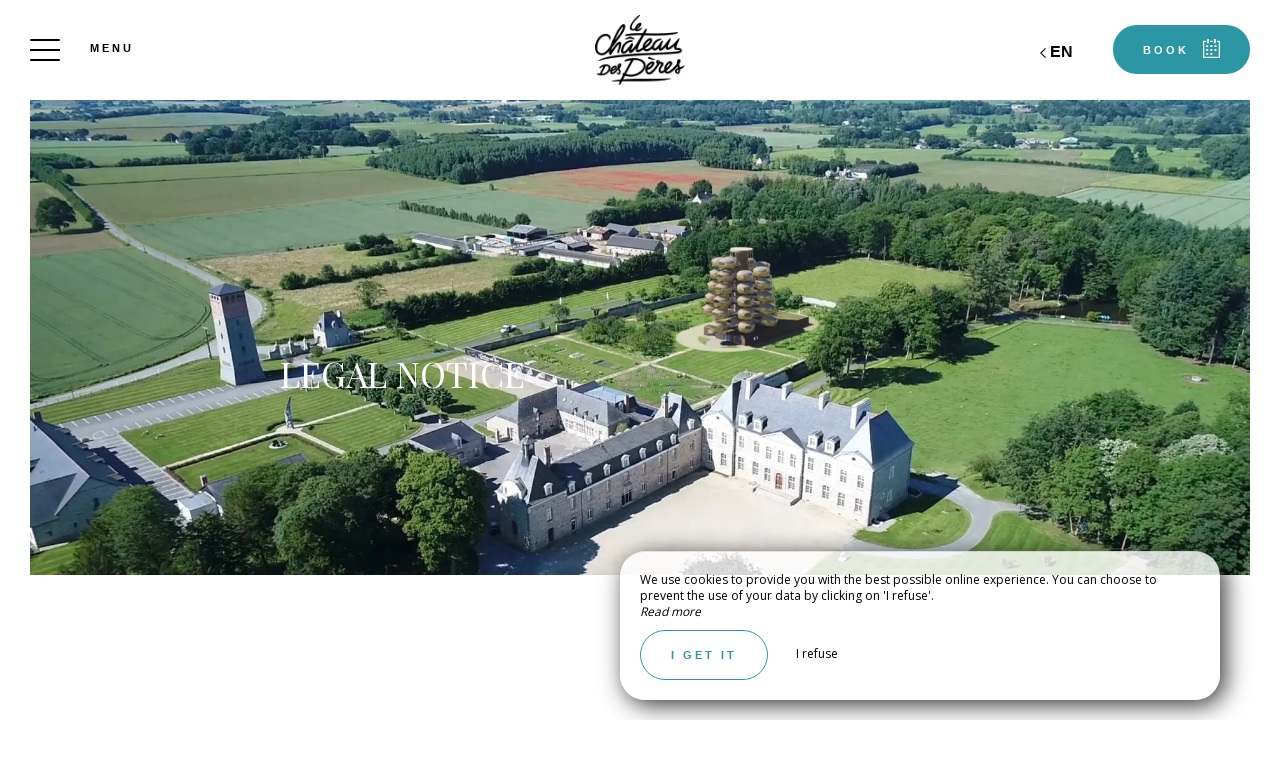

--- FILE ---
content_type: text/html; charset=UTF-8
request_url: https://www.chateaudesperes.fr/en/mentions-legales
body_size: 19461
content:
<!DOCTYPE html>
<!--
            ..-:/+++++/+////+/+++++/:-..
      .-/+o+:-*'                  '*-:/oo/:.
   ./oo/-'     ..:/+oossssssso+/:..     './oo/.
 -os+'      .+yhy+:-'        '.:/shyo-      .::'
:ys-      'smh:'
sy+       +dds++++++++++++++++++++++oss:  -----:::
yys*                               -smd-  '''''syy
yyyo-       .oyy+:....      ....:+shy/'      .oyyy
oyyyyo:..     '.:+oooooooooooooo+:-'      .-+syyys
+yyyyyyso+:...        ''''''        ...-/osyyyyyy+
:yyyyyyyyyyysso+//:---......---://+oosso/+yyyyyyy:
'yyyyyyyyyyyyyyyyyyyyyyyyyyyyyyyyyyyyyy:'/yyyyyyy'
 oyyyyyyyyyyyyyyyyyyyyyyyyyyyyyyyyyyyyy:'+yyyyyyo
 .yyyyyyyyyyyyyyyyyyyyyyyyyyyyyyyyyyyyy:.:+yyyys.
  -syyyyyyyyyyyyyyyyyyyyyyyyyyyyyyyyyy:...:yyys.
   ':oyhyyyyyyyyyyyyyyyyyyyyyyyyyyyyyy/-./sys:'
      '-/oyyyyyyyyyyyyyyyyyyyyyyyyyyyyy+./:.
           '.-:/+oossyyyyyyyyyssoo+/:-.'
--><html lang="en">
<head>
	<meta charset="utf-8">
	<meta name="referrer" content="strict-origin-when-cross-origin">
	<meta name="viewport" content="width=device-width, initial-scale=1.0, maximum-scale=1.0">
			<title>Legal Notice</title>
	
		<meta name="language" content="en">

	<link rel="preconnect" href="//fonts.gstatic.com" crossorigin="anonymous">
	
	
	
	

	<link rel="icon" href="/favicon.ico" type="image/x-icon">



<link rel="preload" as="script" href="/js/manifest.js?id=64a9b34df15e412415da86bfbe992f88"/>
<link rel="preload" as="script" href="/js/vendor.js?id=6dfbd57fa4324b59d7104027273be4bf"/>
<link rel="preload" as="script" href="/js/app.js?id=bacefdc0e2f88903d2b62f94b5601cbf"/>
<link rel="preconnect" href="//neo.my-groom-service.com" crossorigin="anonymous">











	<link rel="preload" as="style" href="/css/vendor.css?id=25a9ac32cde7249dcb259d00e8231506"/>
	<link rel="stylesheet" href="/css/vendor.css?id=25a9ac32cde7249dcb259d00e8231506">
	<link rel="preconnect" href="//fonts.my-groom-service.com" crossorigin="anonymous">
	
	<link
			rel="preload"
			href="/css/fonts.css?id=ffcc56598e4b25ad0cee62e0d298d7be"
			as="style"
			onload="this.onload=null;this.rel='stylesheet'"
	/>
	<noscript>
		<link rel="stylesheet" href="/css/fonts.css?id=ffcc56598e4b25ad0cee62e0d298d7be"/>
	</noscript>
<link rel="preload" as="style" href="/css/app.css?id=186497664f7777075791745ffb1c9f97"/>
<link rel="stylesheet" href="/css/app.css?id=186497664f7777075791745ffb1c9f97">

<link rel="canonical" href="https://www.chateaudesperes.fr/mentions-legales"/>


	
	
	<link rel="alternate" hreflang="x-default"
	      href="https://www.chateaudesperes.fr/mentions-legales"/>
	<link rel="alternate" hreflang="fr"
	      href="https://www.chateaudesperes.fr/mentions-legales"/>

	
									<link rel="alternate" hreflang="en"
			      href="https://www.chateaudesperes.fr/en/mentions-legales"/>
						
<script>
	window.Laravel = {"csrfToken":"PsIE2SjCaF2auG7V1QPoLGMpc3vQCpaeQMjWWCls"};
</script>
<meta property="og:image" content="https://www.chateaudesperes.fr/imagecache/fullwidth/notfound.jpg"/>
<meta property="og:image:type" content="image/jpg"/>
<meta property="og:image:width" content="1920"/>
<meta property="og:image:height" content="1080"/>
<meta property="og:type" content="website"/>
<meta property="og:url" content="https://www.chateaudesperes.fr"/>
<meta property="og:title" content="Château des Pères"/>
<meta property="og:locale" content="en">
</head>
<body>
<span id="scroll-top"></span>
	<div class="navbar navbar-default navbar-fixed-top">
		<!-- Brand and toggle get grouped for better mobile display -->
		<div id="menu-toggle-wrapper">
			<div id="menu-toggle">
				<span></span>
				<span></span>
				<span></span>
				<span></span>
			</div>
			<div class="menu-toggle-text menu">
				Menu			</div>
			<div class="menu-toggle-text fermer">
				Close			</div>
		</div>
		<a class="navbar-middle navbar-brand" href="/">
				<div class="img-responsive"></div>
		</a>
		<div class="navbar-right">
			<div class="reserver-button">
															<div class="btn btn-resa resa-toggle" id="resa-toggle-menu">
							<div class="calendar">
								<div class="btn-text">
									Book								</div>
								<div class="btn-picto btn-picto-calendar">
									<svg xmlns="http://www.w3.org/2000/svg" width="17.513" height="18.599" viewBox="0 0 17.513 18.599">
	<g transform="translate(0 0)">
		<g data-name="Groupe 51" transform="translate(0)">
			<path data-name="Tracé 91"
				  d="M19.735,45.333H17.9a.642.642,0,0,0,0,1.283h1.222V60.939H4.055V46.616H5.684a.642.642,0,0,0,0-1.283H3.444a.629.629,0,0,0-.611.641V61.58a.629.629,0,0,0,.611.641H19.735a.629.629,0,0,0,.611-.641V45.974A.628.628,0,0,0,19.735,45.333Z"
				  transform="translate(-2.833 -43.623)" />
			<path data-name="Tracé 92"
				  d="M206.458,45.333h-1.817a.641.641,0,0,0,0,1.283h1.817a.641.641,0,0,0,0-1.283Z"
				  transform="translate(-196.844 -43.623)" />
			<path data-name="Tracé 93"
				  d="M89.479,351.333H88.327a.5.5,0,0,0-.494.494v.823a.5.5,0,0,0,.494.494h1.152a.5.5,0,0,0,.494-.494v-.823A.5.5,0,0,0,89.479,351.333Z"
				  transform="translate(-84.588 -337.712)" />
			<path data-name="Tracé 94"
				  d="M208.562,351.333h-1.235a.5.5,0,0,0-.494.494v.823a.5.5,0,0,0,.494.494h1.235a.5.5,0,0,0,.494-.494v-.823A.5.5,0,0,0,208.562,351.333Z"
				  transform="translate(-199.366 -337.712)" />
			<path data-name="Tracé 95"
				  d="M89.973,258.327a.5.5,0,0,0-.494-.494H88.327a.5.5,0,0,0-.494.494v.823a.5.5,0,0,0,.494.494h1.152a.5.5,0,0,0,.494-.494Z"
				  transform="translate(-84.588 -247.935)" />
			<path data-name="Tracé 96"
				  d="M209.055,258.327a.5.5,0,0,0-.494-.494h-1.235a.5.5,0,0,0-.494.494v.823a.5.5,0,0,0,.494.494h1.235a.5.5,0,0,0,.494-.494Z"
				  transform="translate(-199.366 -247.935)" />
			<path data-name="Tracé 97"
				  d="M330.312,257.833H329.16a.5.5,0,0,0-.494.494v.823a.5.5,0,0,0,.494.494h1.152a.5.5,0,0,0,.494-.494v-.823A.5.5,0,0,0,330.312,257.833Z"
				  transform="translate(-316.894 -247.935)" />
			<path data-name="Tracé 98"
				  d="M87.833,161.994v.823a.5.5,0,0,0,.494.494h1.152a.5.5,0,0,0,.494-.494v-.823a.5.5,0,0,0-.494-.494H88.327A.5.5,0,0,0,87.833,161.994Z"
				  transform="translate(-84.588 -155.407)" />
			<path data-name="Tracé 99"
				  d="M209.055,161.994a.5.5,0,0,0-.494-.494h-1.235a.5.5,0,0,0-.494.494v.823a.5.5,0,0,0,.494.494h1.235a.5.5,0,0,0,.494-.494Z"
				  transform="translate(-199.366 -155.407)" />
			<path data-name="Tracé 100"
				  d="M330.806,161.994a.5.5,0,0,0-.494-.494H329.16a.5.5,0,0,0-.494.494v.823a.5.5,0,0,0,.494.494h1.152a.5.5,0,0,0,.494-.494Z"
				  transform="translate(-316.894 -155.407)" />
			<path data-name="Tracé 101"
				  d="M123.116,4.276a.643.643,0,0,0,.641-.641V.641A.643.643,0,0,0,123.116,0h-.641a.643.643,0,0,0-.641.641V3.634a.643.643,0,0,0,.641.641Z"
				  transform="translate(-117.581 0)" />
			<path data-name="Tracé 102"
				  d="M318.616,0h-.641a.643.643,0,0,0-.641.641V3.634a.643.643,0,0,0,.641.641h.641a.643.643,0,0,0,.641-.641V.641A.643.643,0,0,0,318.616,0Z"
				  transform="translate(-306.097)" />
		</g>
	</g>
</svg>
								</div>
							</div>
							<div class="remove">
								<div class="btn-text">
									Close								</div>
								<div class="btn-picto">
									<svg class="close-resa-modal" xmlns="http://www.w3.org/2000/svg" width="10.028" height="10.041"
	 viewBox="0 0 10.028 10.041">
	<g id="Groupe_999" data-name="Groupe 999" transform="translate(0.001 0)">
		<path id="Tracé_191" data-name="Tracé 191"
			  d="M128.493,138a.694.694,0,0,0,.492.211.675.675,0,0,0,.492-.211l3.821-3.822L137.121,138a.694.694,0,0,0,.492.211.675.675,0,0,0,.492-.211.715.715,0,0,0,0-1l-3.81-3.81,3.81-3.822a.715.715,0,0,0,0-1,.7.7,0,0,0-1,0L133.3,132.2l-3.821-3.81a.7.7,0,0,0-1,1l3.821,3.81-3.81,3.821A.68.68,0,0,0,128.493,138Z"
			  transform="translate(-128.279 -128.173)" />
	</g>
</svg>
								</div>
							</div>
						</div>
												</div>

			
							<div id="languagepicker" class="hidden-xs">
							<div class="btn-lang" id="languagepicker-btn">
					<div class="current-lang">
						en
					</div>
					<div class="arrow-lang">
						<svg xmlns="http://www.w3.org/2000/svg" width="14.993" height="25.745" viewBox="0 0 14.993 25.745">
	<path data-name="Tracé 11" d="M322.464,757.7l-11.812,11.812,5.414,5.414,6.4,6.4" transform="translate(-308.531 -756.643)" fill="none" stroke="#000" stroke-width="3"/>
</svg>					</div>
				</div>
				<div class="dropdown-lang">
					<span class="lang-element">
						<a rel=&quot;alternate&quot; hreflang="fr" href="http://www.chateaudesperes.fr/fr/mentions-legales">
				fr
			</a>
		</span>
					</div>
			</div>
		</div>
	</div>
	<nav id="menu" class="border">
		<ul class="nav navbar-nav hidden-xs hidden-sm">
							
													<li class="col-sm-3 ">
						<a href="/en/"
						   title="Welcome"
						   target="_self" rel=""
						   class="btn-menu">
															<div class="blurry-background-loader" id="menu-60">
            <blurry-background-loader
                hi-res-manual="/imagecache/larger/9e21ef5b73eb8c98b6d38a1164b12e35.jpg"
                lo-res-manual="/imagecache/blurry/9e21ef5b73eb8c98b6d38a1164b12e35.jpg"
                manual="1"
                bg-class="bg">
                            
                    </blurry-background-loader>
    </div>
														<div class="overlay-menu">
								<div class="btn-menu-text">Welcome</div>
							</div>
						</a>
					</li>
											
													
					<li class="col-sm-3 ">
						<div class="btn-menu">
															<div class="blurry-background-loader" id="menu-9">
            <blurry-background-loader
                src="c94fbf4938067a594d71898b99804db1.jpg"
                bg-class="bg">
                            
                    </blurry-background-loader>
    </div>
														<div class="overlay-menu">
								<div class="menu-overlay-dropdown"></div>
								<div class="btn-menu-text">
									<div class="menu-wrapper-circle">
										<div class="menu-item-circle"></div>
										<div class="menu-item-circle"></div>
										<div class="menu-item-circle"></div>
									</div>
									<div class="menu-text-dropdown">
										Discover the domain
									</div>
								</div>
								<ul>
																													<li class="">
											<a href="/en/history-castle" title="History of the Château"
											   target="_self"
											   rel="">
												<span class="dot"></span>
												History of the Château
											</a>
										</li>
																													<li class="">
											<a href="/en/sculpture-park" title="Explore the Sculpture Park"
											   target="_self"
											   rel="">
												<span class="dot"></span>
												Explore the Sculpture Park
											</a>
										</li>
																													<li class="">
											<a href="/en/gallery" title="Gallery"
											   target="_self"
											   rel="">
												<span class="dot"></span>
												Gallery
											</a>
										</li>
																													<li class="">
											<a href="/en/contact" title="Contact us"
											   target="_self"
											   rel="">
												<span class="dot"></span>
												Contact us
											</a>
										</li>
																													<li class="">
											<a href="/en/press-area" title="Press area"
											   target="_self"
											   rel="">
												<span class="dot"></span>
												Press area
											</a>
										</li>
																													<li class="">
											<a href="/joboffers" title="Job offers and employer branding"
											   target="_self"
											   rel="">
												<span class="dot"></span>
												Job offers and employer branding
											</a>
										</li>
																	</ul>
							</div>
						</div>
					</li>
											
													<li class="col-sm-3 ">
						<a href="/en/charming-original-hotel-4-stars-near-rennes"
						   title="Dreaming at the Hotel"
						   target="_self" rel=""
						   class="btn-menu">
															<div class="blurry-background-loader" id="menu-51">
            <blurry-background-loader
                hi-res-manual="/imagecache/larger/a802566db08dc0332d214c485f535885.jpg"
                lo-res-manual="/imagecache/blurry/a802566db08dc0332d214c485f535885.jpg"
                manual="1"
                bg-class="bg">
                            
                    </blurry-background-loader>
    </div>
														<div class="overlay-menu">
								<div class="btn-menu-text">Dreaming at the Hotel</div>
							</div>
						</a>
					</li>
											
													<li class="col-sm-3 ">
						<a href="/hotel-spa-piscine-sauna-hammam-jacuzzi-near-rennes"
						   title="Relax at the Spa"
						   target="_self" rel=""
						   class="btn-menu">
															<div class="blurry-background-loader" id="menu-27">
            <blurry-background-loader
                hi-res-manual="/imagecache/larger/1cc3b20fe9a2f8fc8a06430baaf5d8d1.jpg"
                lo-res-manual="/imagecache/blurry/1cc3b20fe9a2f8fc8a06430baaf5d8d1.jpg"
                manual="1"
                bg-class="bg">
                            
                    </blurry-background-loader>
    </div>
														<div class="overlay-menu">
								<div class="btn-menu-text">Relax at the Spa</div>
							</div>
						</a>
					</li>
											
													
					<li class="col-sm-3 ">
						<div class="btn-menu">
															<div class="blurry-background-loader" id="menu-13">
            <blurry-background-loader
                src="379735cb9e385103a8b69142d61eda8e.jpg"
                bg-class="bg">
                            
                    </blurry-background-loader>
    </div>
														<div class="overlay-menu">
								<div class="menu-overlay-dropdown"></div>
								<div class="btn-menu-text">
									<div class="menu-wrapper-circle">
										<div class="menu-item-circle"></div>
										<div class="menu-item-circle"></div>
										<div class="menu-item-circle"></div>
									</div>
									<div class="menu-text-dropdown">
										To quench your thirst - to restore
									</div>
								</div>
								<ul>
																													<li class="">
											<a href="/gastronomic-restaurant-near-rennes" title="La Table des Pères"
											   target="_self"
											   rel="">
												<span class="dot"></span>
												La Table des Pères
											</a>
										</li>
																													<li class="">
											<a href="/traditional-french-restaurant-near-rennes" title="Le Re-Père"
											   target="_self"
											   rel="">
												<span class="dot"></span>
												Le Re-Père
											</a>
										</li>
																													<li class="">
											<a href="/tight" title="The greenhouse"
											   target="_self"
											   rel="">
												<span class="dot"></span>
												The greenhouse
											</a>
										</li>
																													<li class="">
											<a href="/pn-and-tdp" title="La Table des Perchés"
											   target="_self"
											   rel="">
												<span class="dot"></span>
												La Table des Perchés
											</a>
										</li>
																													<li class="">
											<a href="/guinguette" title="The Guinguette"
											   target="_self"
											   rel="">
												<span class="dot"></span>
												The Guinguette
											</a>
										</li>
																	</ul>
							</div>
						</div>
					</li>
											
													
					<li class="col-sm-3 ">
						<div class="btn-menu">
															<div class="blurry-background-loader" id="menu-16">
            <blurry-background-loader
                src="e8e667bb0e60485177ce62c321ec38c7.jpg"
                bg-class="bg">
                            
                    </blurry-background-loader>
    </div>
														<div class="overlay-menu">
								<div class="menu-overlay-dropdown"></div>
								<div class="btn-menu-text">
									<div class="menu-wrapper-circle">
										<div class="menu-item-circle"></div>
										<div class="menu-item-circle"></div>
										<div class="menu-item-circle"></div>
									</div>
									<div class="menu-text-dropdown">
										Meet for a seminar / showroom
									</div>
								</div>
								<ul>
																													<li class="">
											<a href="/hotel-seminar-room-near-rennes" title="Meet for a seminar"
											   target="_self"
											   rel="">
												<span class="dot"></span>
												Meet for a seminar
											</a>
										</li>
																													<li class="">
											<a href="/en/showroom" title="Showroom reception"
											   target="_self"
											   rel="">
												<span class="dot"></span>
												Showroom reception
											</a>
										</li>
																	</ul>
							</div>
						</div>
					</li>
											
													<li class="col-sm-3 ">
						<a href="/wedding"
						   title="Organize a wedding / Private event"
						   target="_self" rel=""
						   class="btn-menu">
															<div class="blurry-background-loader" id="menu-48">
            <blurry-background-loader
                hi-res-manual="/imagecache/larger/Menus_1.jpg"
                lo-res-manual="/imagecache/blurry/Menus_1.jpg"
                manual="1"
                bg-class="bg">
                            
                    </blurry-background-loader>
    </div>
														<div class="overlay-menu">
								<div class="btn-menu-text">Organize a wedding / Private event</div>
							</div>
						</a>
					</li>
											
													<li class="col-sm-3 ">
						<a href="/en/presentation-workshops"
						   title="Experiencing art and nature"
						   target="_self" rel=""
						   class="btn-menu">
															<div class="blurry-background-loader" id="menu-53">
            <blurry-background-loader
                hi-res-manual="/imagecache/larger/0685094bb77d4015557b36e3a752df73.jpg"
                lo-res-manual="/imagecache/blurry/0685094bb77d4015557b36e3a752df73.jpg"
                manual="1"
                bg-class="bg">
                            
                    </blurry-background-loader>
    </div>
														<div class="overlay-menu">
								<div class="btn-menu-text">Experiencing art and nature</div>
							</div>
						</a>
					</li>
							
					</ul>
		<ul class="nav navbar-nav mobile-menu">
			
								<li class="">
				<a href="/en/"
				   title="Welcome"
				   target="_self"
				   rel="">
					<div>
						Welcome
					</div>
				</a>
			</li>
					
					
			<li class="">
				<div class="dropdown-container">
					<div class="dropdown-toggle dp-toggle" type="button" id="dropdownMenu1"
					     data-toggle="dropdown" aria-haspopup="true" aria-expanded="true">
						<div class="dp-select">
							<div>
								<span class="dot-mobile-circle"></span>
								<span class="dot-mobile-circle"></span>
								<span class="dot-mobile-circle"></span>
							</div>
							Discover the domain
						</div>
					</div>
					<ul class="dropdown-menu dp-element" aria-labelledby="dropdownMenu1">
																				<li class="">
								<a href="/en/history-castle"
								   title="History of the Château"
								   target="_self"
								   rel="">
									<span class="dot-mobile"></span>
									History of the Château
								</a>
							</li>
																				<li class="">
								<a href="/en/sculpture-park"
								   title="Explore the Sculpture Park"
								   target="_self"
								   rel="">
									<span class="dot-mobile"></span>
									Explore the Sculpture Park
								</a>
							</li>
																				<li class="">
								<a href="/en/gallery"
								   title="Gallery"
								   target="_self"
								   rel="">
									<span class="dot-mobile"></span>
									Gallery
								</a>
							</li>
																				<li class="">
								<a href="/en/contact"
								   title="Contact us"
								   target="_self"
								   rel="">
									<span class="dot-mobile"></span>
									Contact us
								</a>
							</li>
																				<li class="">
								<a href="/en/press-area"
								   title="Press area"
								   target="_self"
								   rel="">
									<span class="dot-mobile"></span>
									Press area
								</a>
							</li>
																				<li class="">
								<a href="/joboffers"
								   title="Job offers and employer branding"
								   target="_self"
								   rel="">
									<span class="dot-mobile"></span>
									Job offers and employer branding
								</a>
							</li>
											</ul>
				</div>
			</li>
					
								<li class="">
				<a href="/en/charming-original-hotel-4-stars-near-rennes"
				   title="Dreaming at the Hotel"
				   target="_self"
				   rel="">
					<div>
						Dreaming at the Hotel
					</div>
				</a>
			</li>
					
								<li class="">
				<a href="/hotel-spa-piscine-sauna-hammam-jacuzzi-near-rennes"
				   title="Relax at the Spa"
				   target="_self"
				   rel="">
					<div>
						Relax at the Spa
					</div>
				</a>
			</li>
					
					
			<li class="">
				<div class="dropdown-container">
					<div class="dropdown-toggle dp-toggle" type="button" id="dropdownMenu1"
					     data-toggle="dropdown" aria-haspopup="true" aria-expanded="true">
						<div class="dp-select">
							<div>
								<span class="dot-mobile-circle"></span>
								<span class="dot-mobile-circle"></span>
								<span class="dot-mobile-circle"></span>
							</div>
							To quench your thirst - to restore
						</div>
					</div>
					<ul class="dropdown-menu dp-element" aria-labelledby="dropdownMenu1">
																				<li class="">
								<a href="/gastronomic-restaurant-near-rennes"
								   title="La Table des Pères"
								   target="_self"
								   rel="">
									<span class="dot-mobile"></span>
									La Table des Pères
								</a>
							</li>
																				<li class="">
								<a href="/traditional-french-restaurant-near-rennes"
								   title="Le Re-Père"
								   target="_self"
								   rel="">
									<span class="dot-mobile"></span>
									Le Re-Père
								</a>
							</li>
																				<li class="">
								<a href="/tight"
								   title="The greenhouse"
								   target="_self"
								   rel="">
									<span class="dot-mobile"></span>
									The greenhouse
								</a>
							</li>
																				<li class="">
								<a href="/pn-and-tdp"
								   title="La Table des Perchés"
								   target="_self"
								   rel="">
									<span class="dot-mobile"></span>
									La Table des Perchés
								</a>
							</li>
																				<li class="">
								<a href="/guinguette"
								   title="The Guinguette"
								   target="_self"
								   rel="">
									<span class="dot-mobile"></span>
									The Guinguette
								</a>
							</li>
											</ul>
				</div>
			</li>
					
					
			<li class="">
				<div class="dropdown-container">
					<div class="dropdown-toggle dp-toggle" type="button" id="dropdownMenu1"
					     data-toggle="dropdown" aria-haspopup="true" aria-expanded="true">
						<div class="dp-select">
							<div>
								<span class="dot-mobile-circle"></span>
								<span class="dot-mobile-circle"></span>
								<span class="dot-mobile-circle"></span>
							</div>
							Meet for a seminar / showroom
						</div>
					</div>
					<ul class="dropdown-menu dp-element" aria-labelledby="dropdownMenu1">
																				<li class="">
								<a href="/hotel-seminar-room-near-rennes"
								   title="Meet for a seminar"
								   target="_self"
								   rel="">
									<span class="dot-mobile"></span>
									Meet for a seminar
								</a>
							</li>
																				<li class="">
								<a href="/en/showroom"
								   title="Showroom reception"
								   target="_self"
								   rel="">
									<span class="dot-mobile"></span>
									Showroom reception
								</a>
							</li>
											</ul>
				</div>
			</li>
					
								<li class="">
				<a href="/wedding"
				   title="Organize a wedding / Private event"
				   target="_self"
				   rel="">
					<div>
						Organize a wedding / Private event
					</div>
				</a>
			</li>
					
								<li class="">
				<a href="/en/presentation-workshops"
				   title="Experiencing art and nature"
				   target="_self"
				   rel="">
					<div>
						Experiencing art and nature
					</div>
				</a>
			</li>
			
	<div class="menu-footer-mobile col-xs-12">
		<div class="contact-bar">
												<a href="https://www.facebook.com/chateaudesperes/" target="_blank" rel="noopener noreferrer">
						<span class="icon">
							<svg xmlns="http://www.w3.org/2000/svg" viewBox="0 0 24 24">
	<path d="M9 8h-3v4h3v12h5v-12h3.642l.358-4h-4v-1.667c0-.955.192-1.333 1.115-1.333h2.885v-5h-3.808c-3.596 0-5.192 1.583-5.192 4.615v3.385z"/>
</svg>						</span>
					</a>
													<a href="https://www.instagram.com/chateaudesperes/" target="_blank" rel="noopener noreferrer">
						<span class="icon">
							<svg xmlns="http://www.w3.org/2000/svg" viewBox="0 0 24 24">
	<path d="M12 2.163c3.204 0 3.584.012 4.85.07 3.252.148 4.771 1.691 4.919 4.919.058 1.265.069 1.645.069 4.849 0 3.205-.012 3.584-.069 4.849-.149 3.225-1.664 4.771-4.919 4.919-1.266.058-1.644.07-4.85.07-3.204 0-3.584-.012-4.849-.07-3.26-.149-4.771-1.699-4.919-4.92-.058-1.265-.07-1.644-.07-4.849 0-3.204.013-3.583.07-4.849.149-3.227 1.664-4.771 4.919-4.919 1.266-.057 1.645-.069 4.849-.069zm0-2.163c-3.259 0-3.667.014-4.947.072-4.358.2-6.78 2.618-6.98 6.98-.059 1.281-.073 1.689-.073 4.948 0 3.259.014 3.668.072 4.948.2 4.358 2.618 6.78 6.98 6.98 1.281.058 1.689.072 4.948.072 3.259 0 3.668-.014 4.948-.072 4.354-.2 6.782-2.618 6.979-6.98.059-1.28.073-1.689.073-4.948 0-3.259-.014-3.667-.072-4.947-.196-4.354-2.617-6.78-6.979-6.98-1.281-.059-1.69-.073-4.949-.073zm0 5.838c-3.403 0-6.162 2.759-6.162 6.162s2.759 6.163 6.162 6.163 6.162-2.759 6.162-6.163c0-3.403-2.759-6.162-6.162-6.162zm0 10.162c-2.209 0-4-1.79-4-4 0-2.209 1.791-4 4-4s4 1.791 4 4c0 2.21-1.791 4-4 4zm6.406-11.845c-.796 0-1.441.645-1.441 1.44s.645 1.44 1.441 1.44c.795 0 1.439-.645 1.439-1.44s-.644-1.44-1.439-1.44z"/>
</svg>
						</span>
					</a>
																	<a href="https://www.linkedin.com/company/le-ch%C3%A2teau-des-p%C3%A8res/" target="_blank" rel="noopener noreferrer">
						<span class="icon">
							<svg xmlns="http://www.w3.org/2000/svg" viewBox="0 0 24 24">
	<path d="M4.98 3.5c0 1.381-1.11 2.5-2.48 2.5s-2.48-1.119-2.48-2.5c0-1.38 1.11-2.5 2.48-2.5s2.48 1.12 2.48 2.5zm.02 4.5h-5v16h5v-16zm7.982 0h-4.968v16h4.969v-8.399c0-4.67 6.029-5.052 6.029 0v8.399h4.988v-10.131c0-7.88-8.922-7.593-11.018-3.714v-2.155z"/>
</svg>						</span>
					</a>
														<a href="tel:+33223084080">
					<span class="icon">
						<svg xmlns="http://www.w3.org/2000/svg" width="20.021" height="20.039" viewBox="0 0 20.021 20.039">
	<g data-name="Groupe 1175" transform="translate(0 0)">
		<path data-name="Tracé 26" d="M1.934,18.713a1.365,1.365,0,0,0,.142.116l.708.438c.026.013.064.039.09.052a8.563,8.563,0,0,0,3.464.721,7.254,7.254,0,0,0,5.2-2.022l6.684-6.684a7.885,7.885,0,0,0,1.249-8.642.521.521,0,0,0-.064-.116l-.451-.683c-.026-.039-.064-.077-.09-.116l-1.2-1.2A1.97,1.97,0,0,0,16.28,0a1.814,1.814,0,0,0-1.275.528L11.528,4.005a1.893,1.893,0,0,0,.039,2.679l1.365,1.365L8.283,12.7,6.892,11.308a1.752,1.752,0,0,0-1.326-.567,1.885,1.885,0,0,0-1.314.541L.775,14.759A2.056,2.056,0,0,0,.195,16.1a1.861,1.861,0,0,0,.528,1.4Zm-.064-2.859,3.477-3.477a.332.332,0,0,1,.476.026l1.932,1.932a.785.785,0,0,0,1.095,0L14.58,8.6a.8.8,0,0,0,.232-.541.741.741,0,0,0-.232-.541L12.674,5.589a.365.365,0,0,1-.039-.5L16.113,1.61a.234.234,0,0,1,.18-.077.444.444,0,0,1,.3.129l1.133,1.133.373.567a6.268,6.268,0,0,1-.953,6.852l-6.684,6.71a5.729,5.729,0,0,1-4.121,1.571,6.976,6.976,0,0,1-2.782-.567l-.592-.361L1.818,16.42a.339.339,0,0,1-.077-.245A.609.609,0,0,1,1.869,15.854Z" transform="translate(-0.193)"/>
	</g>
</svg>					</span>
				</a>
													<a id="mobile-mail-link">
					<div class="icon">
						<svg xmlns="http://www.w3.org/2000/svg" width="20.021" height="16.382" viewBox="0 0 20.021 16.382">
	<g data-name="Groupe 93" transform="translate(0 0)">
		<path id="Tracé_167" data-name="Tracé 167"
			  d="M20.022,40.447a.782.782,0,0,0-.78-.78H.78a.782.782,0,0,0-.78.78V55.268a.782.782,0,0,0,.78.78H19.242a.782.782,0,0,0,.78-.78ZM1.56,54.488V45.244L9.4,51.992a.707.707,0,0,0,.494.182.91.91,0,0,0,.533-.182l8.035-6.722v9.218Zm16.9-13.261v2.015c-.13.013-.065.026-.078.026L9.907,50.38,1.586,43.229c-.013-.013-.026-.026-.026-.039V41.227Z"
			  transform="translate(0 -39.667)" />
	</g>
</svg>						<script type="text/javascript" language="javascript">coded = "0cHZcmqZYqm@HfqmcqGOc03cZc0.5Z" 
		cipher = "qrxg8fAY94oJG0zV2OjHleXK1PtQ6DpZaU75FhNinyCIusbkTdRcvSBEmLMW3w" 
		shift=coded.length
		link=""
		for (i=0; i<coded.length; i++){
		    if (cipher.indexOf(coded.charAt(i))==-1){
		        ltr=coded.charAt(i)
		        link+=(ltr)
		    }
		    else {
		        ltr = (cipher.indexOf(coded.charAt(i))-shift+cipher.length) % cipher.length
		        link+=(cipher.charAt(ltr))
		    }               
		}document.getElementById("mobile-mail-link").href = "mailto:"+link</script>
		<noscript><p>Activate Javascript</p></noscript>
					</div>
				</a>
								</div>
		<div id="languagepicker-mobile">
			<div class="current-lang">
				en
			</div>
			<div class="dropdown-lang">
				<span class="lang-element">
						<span class="dash-lang">-</span>
						<a rel=&quot;alternate&quot; hreflang="fr" href="http://www.chateaudesperes.fr/fr/mentions-legales">
				fr
			</a>
		</span>
				</div>
		</div>
	</div>
</ul>	</nav>
	<div id="resa" class="border">
	<div class="overlay-modal-resa"></div>
				<div class="blurry-background-loader" id="blurry-resa-imagebg-1">
            <blurry-background-loader
                src="resa.jpg"
                bg-class="resa-bg-content">
                            
                    </blurry-background-loader>
    </div>
		<div class="row resa-container">
		<div class="container height-middle">
			<div class="row">
				<div class="col-md-12 col-lg-4 resa-text">
											<div class="titles">
															<div class="subtitle hidden-xs">Château des Pères estate</div>
																						<div class="title">Book</div>
													</div>
														</div>

				
				<div class="col-md-12 col-lg-8 resa-engines-container">
											<div class="booking-engine-selector">
															<div id="booking-engine-tab-11" class="tab-booking-engine-selector active">
									<div class="tab-text">
										Special Offers
									</div>
								</div>
															<div id="booking-engine-tab-3" class="tab-booking-engine-selector">
									<div class="tab-text">
										Stay
									</div>
								</div>
															<div id="booking-engine-tab-13" class="tab-booking-engine-selector">
									<div class="tab-text">
										The restaurants
									</div>
								</div>
															<div id="booking-engine-tab-14" class="tab-booking-engine-selector">
									<div class="tab-text">
										the greenhouse
									</div>
								</div>
															<div id="booking-engine-tab-12" class="tab-booking-engine-selector">
									<div class="tab-text">
										Spa  EssenCiel by Codage
									</div>
								</div>
															<div id="booking-engine-tab-6" class="tab-booking-engine-selector">
									<div class="tab-text">
										Workshop and experiences
									</div>
								</div>
															<div id="booking-engine-tab-4" class="tab-booking-engine-selector">
									<div class="tab-text">
										Events
									</div>
								</div>
															<div id="booking-engine-tab-5" class="tab-booking-engine-selector">
									<div class="tab-text">
										Gift Vouchers
									</div>
								</div>
														<div class="nav-slider"></div>
						</div>
										<div class="resa-form">
													<div id="booking-engine-11"
							     class="booking-engine">
																	<div class="booking-engine-title">
										Special Offers
									</div>
								
																	<div class="row">
<div class="col-xs-12 col-sm-6 col-sm-push-3">
<a href="/en/offers" target="_self" rel="" class="btn btn-block btn-primary">
					Discover
		</a>
</div>
</div>															</div>
													<div id="booking-engine-3"
							     class="booking-engine disabled">
																	<div class="booking-engine-title">
										Stay
									</div>
								
																	<form method="POST" action="/reservation" target="_blank" rel="noopener noreferrer">
	<input type="hidden" name="id_moteur_resa" value=3 />
	<input type="hidden" name="options" id="options-3" value=""/>
	<div class="row">
		<input type="hidden" name="_token" value="PsIE2SjCaF2auG7V1QPoLGMpc3vQCpaeQMjWWCls" autocomplete="off">
		<div class="col-xs-12">
			<div class="row">
				<div class="col-xs-6 col-sm-6 resa-col-left resa-col-left-pick">
					<div class="form-group flatpickr arrivee" id="arrivee-3">
	<input name="arrivee" type="text" data-input/>
	<div id="arrivee-target" class="above-input" data-toggle>
		<div class="form-date picker-container" title="Arrival">
			<div class="col-xs-12" id="form-placeholder">
				Arrival			</div>
			<div class="title-input">
				Arrival			</div>
			<div class="col-xs-12" id="form-day"></div>
			<div class="col-xs-12">
				<div  id="form-month"></div>
				<div  id="form-year"></div>
			</div>
			<!-- input is mandatory -->

		</div>
	</div>
</div>

				</div>
				<div class="col-xs-6 col-sm-6 resa-col-right resa-col-right-pick">
					<div class="form-group flatpickr delete-margin-bottom depart" id="depart-3">
    <!-- input is mandatory -->
    <input name="depart" type="text" data-input/>
    <div id="depart-target" class="above-input" data-toggle>
        <div class="form-date picker-container" title="Departure">
            <div class="col-xs-12" id="form-placeholder">
                Departure            </div>
            <div class="title-input">
                Departure            </div>
            <div class="col-xs-12" id="form-day"></div>
            <div class="col-xs-12">
                <div  id="form-month"></div>
                <div  id="form-year"></div>
            </div>

            <!-- input is mandatory -->

        </div>
    </div>
</div>
				</div>
				<div class="col-xs-12 col-sm-6 resa-col-left ">
					<div class="form-group">
						<select name="nbadult" class="formContactInputs" required>
							<option value="1">1 person</option>
							<option value="2" selected>2 persons</option>
															<option value="3">3 persons</option>
															<option value="4">4 persons</option>
															<option value="5">5 persons</option>
															<option value="6">6 persons</option>
															<option value="7">7 persons</option>
															<option value="8">8 persons</option>
															<option value="9">9 persons</option>
															<option value="10">10 persons</option>
													</select>
					</div>
				</div>
				<div class="col-xs-12 col-sm-6 resa-col-right ">
					<div class="form-group">
						<select name="nbenfant" class="formContactInputs" required>
							<option value="0" selected>0 child</option>
							<option value="1">1 child</option>
															<option value="2">2 children</option>
															<option value="3">3 children</option>
															<option value="4">4 children</option>
															<option value="5">5 children</option>
															<option value="6">6 children</option>
															<option value="7">7 children</option>
															<option value="8">8 children</option>
															<option value="9">9 children</option>
													</select>
					</div>
				</div>
			</div>
		</div>
		<div class="col-xs-12 col-sm-6 col-sm-push-3">
			<button class="btn btn-block resa-form-btn">
				<div class="btn-text">
                                            Book                                    </div>
				<div class="btn-picto btn-picto-arrow">
					<svg xmlns="http://www.w3.org/2000/svg" width="18.132" height="13.384" viewBox="0 0 18.132 13.384">
	<g data-name="icons/arrow_right-black big" transform="translate(0)">
		<g>
			<path data-name="Path 24" d="M0,.69.691,0l6.7,6.692-6.7,6.692L0,12.693l6-6Z" transform="translate(10.746)"/>
		</g>
		<rect data-name="Rectangle 3" width="17.584" height="0.977" transform="translate(0 6.203)"/>
	</g>
</svg>				</div>
			</button>
		</div>
	</div>
</form>
															</div>
													<div id="booking-engine-13"
							     class="booking-engine disabled">
																	<div class="booking-engine-title">
										The restaurants
									</div>
								
																	<div class="resa-resto col-xs-12 col-sm-6 col-sm-push-3">

	<a class="btn btn-primary btn-resto btn-block" href="https://ib.guestonline.fr/instabook/bookings/B3Wp3oE" target="_blank" rel="noopner noreferrer"><div class="text-button">La Table des Pères</div></a>
    <a class="btn btn-primary btn-resto btn-block" href="https://ib.guestonline.fr/instabook/bookings/YHfd3I8" target="_blank" rel="noopner noreferrer"><div class="text-button">Le Re-Père</div></a>
   

</div>

<style>
	.btn-resto {margin-bottom: 20px;}
</style>

															</div>
													<div id="booking-engine-14"
							     class="booking-engine disabled">
																	<div class="booking-engine-title">
										the greenhouse
									</div>
								
																	<div class="row">
<div class="col-xs-12 col-sm-6 col-sm-push-3">
<a href="https://ib.guestonline.fr/instabook/bookings/FYhiNBB" target="_blank" rel="noopener noreferrer" class="btn btn-block btn-primary">
					Book		</a>
</div>
</div>															</div>
													<div id="booking-engine-12"
							     class="booking-engine disabled">
																	<div class="booking-engine-title">
										Spa  EssenCiel by Codage
									</div>
								
																	<div class="row">
<div class="col-xs-12 col-sm-6 col-sm-push-3">
<a href="/en/contact-spa" target="_self" rel="" class="btn btn-block btn-primary">
					Book		</a>
</div>
</div>															</div>
													<div id="booking-engine-6"
							     class="booking-engine disabled">
																	<div class="booking-engine-title">
										Workshop and experiences
									</div>
								
																	<div class="row">
<div class="col-xs-12 col-sm-6 col-sm-push-3">
<a href="https://chateaudesperes.experience-unique.com/ateliers.html" target="_blank" rel="noopener noreferrer" class="btn btn-block btn-primary">
					Book		</a>
</div>
</div>															</div>
													<div id="booking-engine-4"
							     class="booking-engine disabled">
																	<div class="booking-engine-title">
										Events
									</div>
								
																	<div class="resa-resto col-xs-12 col-sm-6 col-sm-push-3">

	<a class="btn btn-primary btn-resto btn-block" href="https://www.chateaudesperes.fr/en/contact-seminars" target="_blank" rel="noopner noreferrer"><div class="text-button">Professional Event</div></a>

	<a class="btn btn-primary btn-resto btn-block" href="https://www.chateaudesperes.fr/en/contact-weddings" target="_blank" rel="noopner noreferrer"><div class="text-button">Wedding</div></a> 
</div>

<style>
	.btn-resto {margin-bottom: 20px;}
</style>


															</div>
													<div id="booking-engine-5"
							     class="booking-engine disabled">
																	<div class="booking-engine-title">
										Gift Vouchers
									</div>
								
																	<div class="row">
<div class="col-xs-12 col-sm-6 col-sm-push-3">
<a href="https://chateaudesperes.secretbox.fr" target="_blank" rel="noopener noreferrer" class="btn btn-block btn-primary">
					Book		</a>
</div>
</div>															</div>
											</div>
				</div>
			</div>
		</div>
	</div>
</div>
<main>
		<article class="border top">
	
			<header>
			<div class="header">
					<div class="overlay-header">
				<div class="header-container" id="title">
					<div class="header-subtitle"></div>
					<div class="header-title">Legal Notice</div>
				</div>
			</div>
				<div class="blurry-background-loader" id="blurry-header">
            <blurry-background-loader
                src="notfound.jpg"
                bg-class="bg">
                            
                    </blurry-background-loader>
    </div>
	</div>
		</header>
		
			<section>
			<div class="container">
				<div class="text-module">
					<h1>
							<span class="subtitle"></span>
						<div class="title">Legal Notice</div>
		</h1>
	
	
			<p>Establishment<br>Company name: LE CHATEAU DES PERES<br>Head office: 5 RUE LOUIS-JACQUES DAGUERRE 35136 SAINT-JACQUES-DE-LA-LANDE<br>RCS: 52417668200028<br>Type of corporation: General partnership<br>Intracommunity VAT number: FR08524176682</p>
<p>Hosting<br>The Website is hosted on OVH servers<br>SAS (simplified joint-stock company) with capital of €500K<br>Head office: 2 rue Kellermann - 59100 Roubaix - France<br>RCS Roubaix in Tourcoing 424 761 419 00011<br>Telephone number: +33 (0)8 20 32 03 63 - €0.118/min</p>
<p>Editorial content<br>The Website provides editorial content (hotel, rooms, etc.) for information purposes only. This content should be taken as elements to consider. The Publisher invites Users to use this information with a critical mindset and discernment.</p>
<p>Hyperlinks to third-party sites<br>The Website offers hyperlinks to websites published by third parties. The inclusion of such links does not imply Publisher endorses the content of these sites. The Publisher cannot continually monitor the content of said sites, and therefore cannot guarantee the accuracy, reliability, relevance, currentness or exhaustiveness of their content, their access or good technical functioning. Consequently, the Publisher cannot be held responsible in the event of any disputes between a site linked on the Website and a User. Only the publishers of the sites linked on the Website may be held liable.</p>
<p>Protecting privacy and personal data<br>The Website collects personal information provided by Users when they visit the Website. This collection allow us to: Gather general statistics on Website traffic; Send responses or various information or announcements from the Publisher to email addresses provided by Users. Collecting and processing personal information on the Internet must respect the fundamental rights of individuals. Consequently, the Publisher commits to a processing policy that complies with French law no. 2004-575 of 21 June 2004 on confidence in the digital economy. Any Website User has the right to access, modify, rectify or delete personal data concerning him/her. He/she may exercise these rights by contacting the Publisher at the address indicated at the top of the page. To make it easier to exercise these rights, Website Users may unsubscribe by clicking on the unsubscribe links in the emails sent. When a computer connects to the Website's servers, one or more very small text files are placed on the hard drive. They are commonly called cookies. Cookies record information related to Website browsing from the computer on which the cookie is stored (the pages viewed, the date and time when they were viewed, etc.). They make it possible to identify subsequent visits made from the same computer. Individuals who visit the Website are free to oppose cookie installation. To do so, they can use the corresponding features on their browser. However, in this case, the Publisher informs Users that access to certain services on the Website may be altered or even impossible.</p>
<p>Security of information exchanges<br>The Publisher undertakes to use all legal and technical measures to ensure the security of information exchanges. As such, the Publisher will do its best to block data theft and to comply with applicable regulations. Nevertheless, Website Users are aware of the Internet’s technical characteristics and the related risks. Consequently, the Publisher cannot guarantee to its Users that the data exchanged via the services offered by the Website are not collected in a fraudulent way by third parties.</p>
<p>Intellectual property rights<br>The Publisher holds rights concerning certain data protected by the Intellectual Property Code. This applies in particular to its brand(s), its graphic charter and its database. Consequently, using all or part of this data offline or online, free of charge or for payment, without the express consent of the Publisher is prohibited.</p>
<p>Availability of services<br>The Publisher has a best effort obligation in terms of service accessibility and puts in place the necessary structures to make the Website accessible 7 days a week and 24 hours a day. Nevertheless, the Publisher may suspend access without prior notice, in particular for maintenance and upgrade purposes. The Publisher is in no way responsible for any damage that may result for the User or any third party. The Publisher may at any time delete all or part of its Services or modify their content, in particular for technical reasons, without notice. The Publisher reserves the right to refuse access to all or part of the Website to any User unilaterally and without prior notice. Such a decision could be taken in particular in the event a User does not comply with the terms of this notice.</p>
<p>Mediator in case of disputes<br>After having contacted customer service and in the absence of a satisfactory response or in the absence of a response within 60 days, the customer may refer the matter free of charge to Tourism and Travel Mediation. Contact details and referral procedures are available at www.mtv.travel.</p>
<p>Consumer Mediation Address<br>Tourism and Travel Mediation<br>BP 80303<br>75823 Paris Cedex 17</p>
<p>Unsolicited phone calls<br>You can register for the Bloctel list to block unsolicited calls at https://conso.bloctel.fr</p>
<p>Applicable law<br>This notice is subject to French law. The Publisher reserves the right to amend the terms, conditions and disclaimers at any time.</p>
															</div>
			</div>
		</section>
	</article>

</main>
	<footer>
		<div class="footer container-fluid">
			<div class="row">
				<div class="col-md-6">
					<div class="row">
						
						<div class="footer-resa-container col-xs-12 col-sm-6 col-md-12">
		<div class="footer-resa">
										<div class="footer-resa-subtitle">Best rates guaranteed</div>
				<div class="footer-resa-title">BOOK NOW !</div>
				<div class="footer-resa-text"><p>Reserve for our restaurant, our artistic workshops or get a quote for your seminar or wedding on our Domaine<br></p>
<p>Also discover <a href="https://chateaudesperes.secretbox.fr/produits" target="_blank"><strong>our gift boxes</strong></a><strong> </strong> for please your loved ones!<br>&nbsp;</p></div>
			
			
												<div class="btn btn-resa footer-btn-resa resa-toggle" id="resa-toggle-footer">
						<div class="calendar-footer">
							<div class="btn-text">
								Book							</div>
							<div class="btn-picto btn-picto-calendar">
								<svg xmlns="http://www.w3.org/2000/svg" width="17.513" height="18.599" viewBox="0 0 17.513 18.599">
	<g transform="translate(0 0)">
		<g data-name="Groupe 51" transform="translate(0)">
			<path data-name="Tracé 91"
				  d="M19.735,45.333H17.9a.642.642,0,0,0,0,1.283h1.222V60.939H4.055V46.616H5.684a.642.642,0,0,0,0-1.283H3.444a.629.629,0,0,0-.611.641V61.58a.629.629,0,0,0,.611.641H19.735a.629.629,0,0,0,.611-.641V45.974A.628.628,0,0,0,19.735,45.333Z"
				  transform="translate(-2.833 -43.623)" />
			<path data-name="Tracé 92"
				  d="M206.458,45.333h-1.817a.641.641,0,0,0,0,1.283h1.817a.641.641,0,0,0,0-1.283Z"
				  transform="translate(-196.844 -43.623)" />
			<path data-name="Tracé 93"
				  d="M89.479,351.333H88.327a.5.5,0,0,0-.494.494v.823a.5.5,0,0,0,.494.494h1.152a.5.5,0,0,0,.494-.494v-.823A.5.5,0,0,0,89.479,351.333Z"
				  transform="translate(-84.588 -337.712)" />
			<path data-name="Tracé 94"
				  d="M208.562,351.333h-1.235a.5.5,0,0,0-.494.494v.823a.5.5,0,0,0,.494.494h1.235a.5.5,0,0,0,.494-.494v-.823A.5.5,0,0,0,208.562,351.333Z"
				  transform="translate(-199.366 -337.712)" />
			<path data-name="Tracé 95"
				  d="M89.973,258.327a.5.5,0,0,0-.494-.494H88.327a.5.5,0,0,0-.494.494v.823a.5.5,0,0,0,.494.494h1.152a.5.5,0,0,0,.494-.494Z"
				  transform="translate(-84.588 -247.935)" />
			<path data-name="Tracé 96"
				  d="M209.055,258.327a.5.5,0,0,0-.494-.494h-1.235a.5.5,0,0,0-.494.494v.823a.5.5,0,0,0,.494.494h1.235a.5.5,0,0,0,.494-.494Z"
				  transform="translate(-199.366 -247.935)" />
			<path data-name="Tracé 97"
				  d="M330.312,257.833H329.16a.5.5,0,0,0-.494.494v.823a.5.5,0,0,0,.494.494h1.152a.5.5,0,0,0,.494-.494v-.823A.5.5,0,0,0,330.312,257.833Z"
				  transform="translate(-316.894 -247.935)" />
			<path data-name="Tracé 98"
				  d="M87.833,161.994v.823a.5.5,0,0,0,.494.494h1.152a.5.5,0,0,0,.494-.494v-.823a.5.5,0,0,0-.494-.494H88.327A.5.5,0,0,0,87.833,161.994Z"
				  transform="translate(-84.588 -155.407)" />
			<path data-name="Tracé 99"
				  d="M209.055,161.994a.5.5,0,0,0-.494-.494h-1.235a.5.5,0,0,0-.494.494v.823a.5.5,0,0,0,.494.494h1.235a.5.5,0,0,0,.494-.494Z"
				  transform="translate(-199.366 -155.407)" />
			<path data-name="Tracé 100"
				  d="M330.806,161.994a.5.5,0,0,0-.494-.494H329.16a.5.5,0,0,0-.494.494v.823a.5.5,0,0,0,.494.494h1.152a.5.5,0,0,0,.494-.494Z"
				  transform="translate(-316.894 -155.407)" />
			<path data-name="Tracé 101"
				  d="M123.116,4.276a.643.643,0,0,0,.641-.641V.641A.643.643,0,0,0,123.116,0h-.641a.643.643,0,0,0-.641.641V3.634a.643.643,0,0,0,.641.641Z"
				  transform="translate(-117.581 0)" />
			<path data-name="Tracé 102"
				  d="M318.616,0h-.641a.643.643,0,0,0-.641.641V3.634a.643.643,0,0,0,.641.641h.641a.643.643,0,0,0,.641-.641V.641A.643.643,0,0,0,318.616,0Z"
				  transform="translate(-306.097)" />
		</g>
	</g>
</svg>							</div>
						</div>
					</div>
									</div>
	</div>

						
						<div class="footer-coord col-xs-12 col-sm-6 col-md-12">
		<div class="col-lg-4 col-md-6 col-xs-12">
		<div class="footer-logo"></div>
	</div>
	<div class="col-lg-5 col-md-6 col-xs-12 coord-contact">
		<div class="coord-title">Contact us</div>
					<div class="text-pratique">
				<div class="picto">
					<svg xmlns="http://www.w3.org/2000/svg" width="20.021" height="20.039" viewBox="0 0 20.021 20.039">
	<g data-name="Groupe 1175" transform="translate(0 0)">
		<path data-name="Tracé 26" d="M1.934,18.713a1.365,1.365,0,0,0,.142.116l.708.438c.026.013.064.039.09.052a8.563,8.563,0,0,0,3.464.721,7.254,7.254,0,0,0,5.2-2.022l6.684-6.684a7.885,7.885,0,0,0,1.249-8.642.521.521,0,0,0-.064-.116l-.451-.683c-.026-.039-.064-.077-.09-.116l-1.2-1.2A1.97,1.97,0,0,0,16.28,0a1.814,1.814,0,0,0-1.275.528L11.528,4.005a1.893,1.893,0,0,0,.039,2.679l1.365,1.365L8.283,12.7,6.892,11.308a1.752,1.752,0,0,0-1.326-.567,1.885,1.885,0,0,0-1.314.541L.775,14.759A2.056,2.056,0,0,0,.195,16.1a1.861,1.861,0,0,0,.528,1.4Zm-.064-2.859,3.477-3.477a.332.332,0,0,1,.476.026l1.932,1.932a.785.785,0,0,0,1.095,0L14.58,8.6a.8.8,0,0,0,.232-.541.741.741,0,0,0-.232-.541L12.674,5.589a.365.365,0,0,1-.039-.5L16.113,1.61a.234.234,0,0,1,.18-.077.444.444,0,0,1,.3.129l1.133,1.133.373.567a6.268,6.268,0,0,1-.953,6.852l-6.684,6.71a5.729,5.729,0,0,1-4.121,1.571,6.976,6.976,0,0,1-2.782-.567l-.592-.361L1.818,16.42a.339.339,0,0,1-.077-.245A.609.609,0,0,1,1.869,15.854Z" transform="translate(-0.193)"/>
	</g>
</svg>				</div>
				<div class="content">
					<a href="tel:+33223084080">
						+33 (0)2 23 08 40 80
					</a>
				</div>
			</div>
									<div class="text-pratique">
				<div class="picto">
					<svg xmlns="http://www.w3.org/2000/svg" width="20.021" height="16.382" viewBox="0 0 20.021 16.382">
	<g data-name="Groupe 93" transform="translate(0 0)">
		<path id="Tracé_167" data-name="Tracé 167"
			  d="M20.022,40.447a.782.782,0,0,0-.78-.78H.78a.782.782,0,0,0-.78.78V55.268a.782.782,0,0,0,.78.78H19.242a.782.782,0,0,0,.78-.78ZM1.56,54.488V45.244L9.4,51.992a.707.707,0,0,0,.494.182.91.91,0,0,0,.533-.182l8.035-6.722v9.218Zm16.9-13.261v2.015c-.13.013-.065.026-.078.026L9.907,50.38,1.586,43.229c-.013-.013-.026-.026-.026-.039V41.227Z"
			  transform="translate(0 -39.667)" />
	</g>
</svg>				</div>
				<div class="content">
					<script type="text/javascript" language="javascript">coded = "MOScO5fcXf5@Syf5OfnFOMsOcOM.Yc" 
		cipher = "x56b89C1InU4cygXEJsPw0fLKeRkvFzjWtoq3AHVluS7rhNiMTpQYGaOZB2mDd" 
		shift=coded.length
		link=""
		for (i=0; i<coded.length; i++){
		    if (cipher.indexOf(coded.charAt(i))==-1){
		        ltr=coded.charAt(i)
		        link+=(ltr)
		    }
		    else {
		        ltr = (cipher.indexOf(coded.charAt(i))-shift+cipher.length) % cipher.length
		        link+=(cipher.charAt(ltr))
		    }               
		}document.write("<a href=\'mailto:"+link+"\'>"+link+"</a>")</script>
		<noscript><p>Activate Javascript</p></noscript>
				</div>
			</div>
							<div class="text-pratique">
				<div class="picto">
					<svg version="1.1" id="Capa_1" xmlns="http://www.w3.org/2000/svg" xmlns:xlink="http://www.w3.org/1999/xlink" width="20px" height="20px" x="0px" y="0px"
	 viewBox="0 0 512 512" xml:space="preserve">
<g>
	<g>
		<path d="M425.951,89.021C386.864,32.451,324.917,0,256.006,0S125.148,32.451,86.061,89.021
			c-38.895,56.284-47.876,127.541-24.072,190.496c6.367,17.192,16.488,33.895,30.01,49.547l150.378,176.634
			c3.401,3.998,8.384,6.302,13.629,6.302c5.245,0,10.228-2.303,13.629-6.302l150.336-176.586
			c13.582-15.742,23.69-32.427,30.004-49.481C473.827,216.562,464.846,145.305,425.951,89.021z M416.451,267.093
			c-4.869,13.158-12.818,26.167-23.613,38.68c-0.03,0.03-0.06,0.06-0.084,0.096L256.006,466.487L119.174,305.768
			c-10.789-12.502-18.738-25.51-23.655-38.794c-19.686-52.065-12.215-110.981,19.991-157.592
			c32.307-46.76,83.519-73.578,140.496-73.578c56.976,0,108.182,26.817,140.49,73.578
			C428.708,155.993,436.185,214.909,416.451,267.093z"/>
	</g>
</g>
	<g>
		<g>
			<path d="M256.006,106.219c-55.276,0-100.252,44.97-100.252,100.252s44.97,100.252,100.252,100.252s100.252-44.97,100.252-100.252
			C356.258,151.195,311.282,106.219,256.006,106.219z M256.006,270.918c-35.536,0-64.448-28.912-64.448-64.448
			c0-35.536,28.912-64.448,64.448-64.448c35.536,0,64.448,28.912,64.448,64.448S291.542,270.918,256.006,270.918z"/>
		</g>
	</g>
</svg>				</div>
				<div class="content"><a href="https://www.google.fr/maps/place/Ch%C3%A2teau+des+P%C3%A8res/@47.9924894,-1.4296576,17z/data=!4m9!1m2!2m1!1schateau+des+peres!3m5!1s0x480f2c00a3725d23:0xe3ec0f14ddc82765!8m2!3d47.9929617!4d-1.4276309!15sChFjaGF0ZWF1IGRlcyBwZXJlc5IBBmNhc3RsZQ" target="_blank" rel="noopener noreferrer">Le Château des Pères, <br>35150 Piré-Chancé</a></div>
			</div>
			</div>
			<div class="col-lg-3 col-md-6 col-xs-12 coord-sociaux-container">
			<div class="coord-title">Follow us</div>
			<div class="coord-sociaux">
									<a href="https://www.facebook.com/chateaudesperes/" target="_blank" rel="noopener noreferrer">
								<span class="icon">
									<svg xmlns="http://www.w3.org/2000/svg" viewBox="0 0 24 24">
	<path d="M9 8h-3v4h3v12h5v-12h3.642l.358-4h-4v-1.667c0-.955.192-1.333 1.115-1.333h2.885v-5h-3.808c-3.596 0-5.192 1.583-5.192 4.615v3.385z"/>
</svg>								</span>
					</a>
													<a href="https://www.instagram.com/chateaudesperes/" target="_blank" rel="noopener noreferrer">
								<span class="icon">
									<svg xmlns="http://www.w3.org/2000/svg" viewBox="0 0 24 24">
	<path d="M12 2.163c3.204 0 3.584.012 4.85.07 3.252.148 4.771 1.691 4.919 4.919.058 1.265.069 1.645.069 4.849 0 3.205-.012 3.584-.069 4.849-.149 3.225-1.664 4.771-4.919 4.919-1.266.058-1.644.07-4.85.07-3.204 0-3.584-.012-4.849-.07-3.26-.149-4.771-1.699-4.919-4.92-.058-1.265-.07-1.644-.07-4.849 0-3.204.013-3.583.07-4.849.149-3.227 1.664-4.771 4.919-4.919 1.266-.057 1.645-.069 4.849-.069zm0-2.163c-3.259 0-3.667.014-4.947.072-4.358.2-6.78 2.618-6.98 6.98-.059 1.281-.073 1.689-.073 4.948 0 3.259.014 3.668.072 4.948.2 4.358 2.618 6.78 6.98 6.98 1.281.058 1.689.072 4.948.072 3.259 0 3.668-.014 4.948-.072 4.354-.2 6.782-2.618 6.979-6.98.059-1.28.073-1.689.073-4.948 0-3.259-.014-3.667-.072-4.947-.196-4.354-2.617-6.78-6.979-6.98-1.281-.059-1.69-.073-4.949-.073zm0 5.838c-3.403 0-6.162 2.759-6.162 6.162s2.759 6.163 6.162 6.163 6.162-2.759 6.162-6.163c0-3.403-2.759-6.162-6.162-6.162zm0 10.162c-2.209 0-4-1.79-4-4 0-2.209 1.791-4 4-4s4 1.791 4 4c0 2.21-1.791 4-4 4zm6.406-11.845c-.796 0-1.441.645-1.441 1.44s.645 1.44 1.441 1.44c.795 0 1.439-.645 1.439-1.44s-.644-1.44-1.439-1.44z"/>
</svg>
								</span>
					</a>
                                
                    <a href="https://fr.linkedin.com/company/le-ch%C3%A2teau-des-p%C3%A8res" target="_blank" rel="noopener noreferrer">
                                <span class="icon">
                                    <img src="/imagecache/logo/picto-linkedin.png" width='35' style="margin-bottom:30px;" >
                                </span>
                    </a>
			</div>
		</div>
		<div class="col-xs-12 col-lg-12 col-md-12 footer-logos-container">
		<div class="logos">
    
       <img style="margin:auto;" alt="Logo meilleur prix" width="auto" src="/imagecache/logo/Logo-MarqueBretagne.png">
       <!-- Begin Sendinblue Form -->
<!-- START - We recommend to place the below code in head tag of your website html  -->

<style>

  @font-face {

    font-display: block;
        font-family: Roboto;
        src: url(https://assets.sendinblue.com/font/Roboto/Latin/normal/normal/7529907e9eaf8ebb5220c5f9850e3811.woff2) format("woff2"), url(https://assets.sendinblue.com/font/Roboto/Latin/normal/normal/25c678feafdc175a70922a116c9be3e7.woff) format("woff")
      }

   @font-face {
        font-display: fallback;
        font-family: Roboto;
        font-weight: 600;
        src: url(https://assets.sendinblue.com/font/Roboto/Latin/medium/normal/6e9caeeafb1f3491be3e32744bc30440.woff2) format("woff2"), url(https://assets.sendinblue.com/font/Roboto/Latin/medium/normal/71501f0d8d5aa95960f6475d5487d4c2.woff) format("woff")
      }

   @font-face {
        font-display: fallback;
        font-family: Roboto;
        font-weight: 700;
        src: url(https://assets.sendinblue.com/font/Roboto/Latin/bold/normal/3ef7cf158f310cf752d5ad08cd0e7e60.woff2) format("woff2"), url(https://assets.sendinblue.com/font/Roboto/Latin/bold/normal/ece3a1d82f18b60bcce0211725c476aa.woff) format("woff")
      }

   #sib-container input:-ms-input-placeholder {
        text-align: left;
        font-family: "Helvetica", sans-serif;
        color: #c0ccda;
      }

   #sib-container input::placeholder {
        text-align: left;
        font-family: "Helvetica", sans-serif;
        color: #c0ccda;
      }

   #sib-container textarea::placeholder {
        text-align: left;
        font-family: "Helvetica", sans-serif;
        color: #c0ccda;
      }
   #sib-container input {
        color: #000;
      }
  </style>
  <link rel="stylesheet" href="https://sibforms.com/forms/end-form/build/sib-styles.css">
<!--  END - We recommend to place the above code in head tag of your website html -->

 <!-- START - We recommend to place the below code where you want the form in your website html  -->
 <div class="sib-form" style="text-align: center;
         background-color: #EFF2F7; padding: 0 0 0 0 !important;                                 ">
           <div id="sib-form-container" class="sib-form-container">
        <div id="error-message" class="sib-form-message-panel" style="font-size:16px; text-align:left; font-family:&quot;Helvetica&quot;, sans-serif; color:#661d1d; background-color:#ffeded; border-radius:3px; border-color:#ff4949;max-width:540px;">
              <div class="sib-form-message-panel__text sib-form-message-panel__text--center">
                <svg viewBox="0 0 512 512" class="sib-icon sib-notification__icon">
                      <path d="M256 40c118.621 0 216 96.075 216 216 0 119.291-96.61 216-216 216-119.244 0-216-96.562-216-216 0-119.203 96.602-216 216-216m0-32C119.043 8 8 119.083 8 256c0 136.997 111.043 248 248 248s248-111.003 248-248C504 119.083 392.957 8 256 8zm-11.49 120h22.979c6.823 0 12.274 5.682 11.99 12.5l-7 168c-.268 6.428-5.556 11.5-11.99 11.5h-8.979c-6.433 0-11.722-5.073-11.99-11.5l-7-168c-.283-6.818 5.167-12.5 11.99-12.5zM256 340c-15.464 0-28 12.536-28 28s12.536 28 28 28 28-12.536 28-28-12.536-28-28-28z" />
                  </svg>
                <span class="sib-form-message-panel__inner-text">
                                     We were unable to confirm your registration
                                                </span>
                            </div>
          </div>
        <div></div>
        <div id="success-message" class="sib-form-message-panel" style="font-size:16px; text-align:left; font-family:&quot;Helvetica&quot;, sans-serif; color:#085229; background-color:#e7faf0; border-radius:3px; border-color:#13ce66;max-width:540px;">
              <div class="sib-form-message-panel__text sib-form-message-panel__text--center">
                <svg viewBox="0 0 512 512" class="sib-icon sib-notification__icon">
                      <path d="M256 8C119.033 8 8 119.033 8 256s111.033 248 248 248 248-111.033 248-248S392.967 8 256 8zm0 464c-118.664 0-216-96.055-216-216 0-118.663 96.055-216 216-216 118.664 0 216 96.055 216 216 0 118.663-96.055 216-216 216zm141.63-274.961L217.15 376.071c-4.705 4.667-12.303 4.637-16.97-.068l-85.878-86.572c-4.667-4.705-4.637-12.303.068-16.97l8.52-8.451c4.705-4.667 12.303-4.637 16.97.068l68.976 69.533 163.441-162.13c4.705-4.667 12.303-4.637 16.97.068l8.451 8.52c4.668 4.705 4.637 12.303-.068 16.97z" />
                  </svg>
                <span class="sib-form-message-panel__inner-text">
                                    Your registration is confirmed


                                                </span>
                            </div>
          </div>
        <div></div>
        <div id="sib-container" class="sib-container--large sib-container--vertical" style="text-align:center; background-color:rgba(33,33,33,1); max-width:540px; border:none;">
              <form id="sib-form" method="POST" action="https://b4d04103.sibforms.com/serve/[base64]" data-type="subscription">
                <div style="padding: 8px 0;">
                      <div class="sib-form-block" style="font-size:16px; text-align:left; font-weight:700; font-family:&quot;Helvetica&quot;, sans-serif; color:#2b97a4; background-color:transparent;">
                        <p>NEWSLETTER</p>
                      </div>
                  </div>
                <div style="padding: 8px 0;">
                      <div class="sib-form-block" style="font-size:16px; text-align:left; font-family:&quot;Helvetica&quot;, sans-serif; color:#ffffff; background-color:transparent;">
                        <div class="sib-text-form-block">
                              <p>You can unsubscribe at any time by clicking on the link in our emails.</p>
                          </div>
                      </div>
                  </div>
                <div style="padding: 8px 0;">
                      <div class="sib-input sib-form-block">
                        <div class="form__entry entry_block">
                              <div class="form__label-row ">

                 <div class="entry__field">
                                      <input class="input" type="text" id="EMAIL" name="EMAIL" autocomplete="off" placeholder="EMAIL" data-required="true" required />
                                  </div>
                              </div>

               <label class="entry__error entry__error--primary" style="font-size:16px; text-align:left; font-family:&quot;Helvetica&quot;, sans-serif; color:#661d1d; background-color:#ffeded; border-radius:3px; border-color:#ff4949;">
                              </label>
                          </div>
                      </div>
                  </div>
                <div style="padding: 8px 0;">
                      <div class="sib-optin sib-form-block" data-required="true">
                        <div class="form__entry entry_mcq">
                              <div class="form__label-row ">
                                <div class="entry__choice">
                                      <label>
                                        <input type="checkbox" class="input_replaced" value="1" id="OPT_IN" name="OPT_IN" required />
                                        <span class="checkbox checkbox_tick_positive"></span><span style="font-size:13px; text-align:left; font-family:&quot;Helvetica&quot;, sans-serif; color:#ffffff; background-color:transparent;"><p>I agree to receive your e-mails and confirm that I have read your privacy policy.</p><span data-required="*" style="display: inline;" class="entry__label entry__label_optin"></span></span> </label>
                                    </div>
                              </div>
                            <label class="entry__error entry__error--primary" style="font-size:16px; text-align:left; font-family:&quot;Helvetica&quot;, sans-serif; color:#661d1d; background-color:#ffeded; border-radius:3px; border-color:#ff4949;">
                              </label>
                            <label class="entry__specification" style="font-size:12px; text-align:left; font-family:&quot;Helvetica&quot;, sans-serif; color:#8390A4;">
                                You can unsubscribe at any time by clicking on the link in our emails.
                              </label>
                          </div>
                      </div>
                  </div>
                <div style="padding: 8px 0;">
                      <div class="sib-form-block" style="text-align: right">
                        <button class="sib-form-block__button sib-form-block__button-with-loader" style="font-size:16px; text-align:right; font-weight:700; font-family:&quot;Helvetica&quot;, sans-serif; color:#FFFFFF; background-color:#17727c; border-radius:3px; border-width:0px;" form="sib-form" type="submit">
                              <svg class="icon clickable__icon progress-indicator__icon sib-hide-loader-icon" viewBox="0 0 512 512">
                                <path d="M460.116 373.846l-20.823-12.022c-5.541-3.199-7.54-10.159-4.663-15.874 30.137-59.886 28.343-131.652-5.386-189.946-33.641-58.394-94.896-95.833-161.827-99.676C261.028 55.961 256 50.751 256 44.352V20.309c0-6.904 5.808-12.337 12.703-11.982 83.556 4.306 160.163 50.864 202.11 123.677 42.063 72.696 44.079 162.316 6.031 236.832-3.14 6.148-10.75 8.461-16.728 5.01z" />
                              </svg>
                           REGISTER
                          </button>
                      </div>
                  </div>

         <input type="text" name="email_address_check" value="" class="input--hidden">
                <input type="hidden" name="locale" value="fr">
              </form>
          </div>
      </div>
  </div>
  <!-- END - We recommend to place the below code where you want the form in your website html  -->
<!-- START - We recommend to place the below code in footer or bottom of your website html  -->
<script>
      window.REQUIRED_CODE_ERROR_MESSAGE = 'Veuillez choisir un code pays';
    window.LOCALE = 'fr';
      window.EMAIL_INVALID_MESSAGE = window.SMS_INVALID_MESSAGE = "Les informations que vous avez fournies ne sont pas valides. Veuillez vérifier le format du champ et réessayer." ;

   window.REQUIRED_ERROR_MESSAGE = "Vous devez renseigner ce champ. ";

   window.GENERIC_INVALID_MESSAGE = "Les informations que vous avez fournies ne sont pas valides. Veuillez vérifier le format du champ et réessayer.";




   windo informations que vous avez fournies ne sont pas valides. Veuillez vérifier le format du champ et réessayer..translation = {
    common: {
              selectedList: '{quantity} liste sélectionnée',
            selectedLists: '{quantity} listes sélectionnées'
    }
  };
  var AUTOHIDE = Boolean(0);
</script>
<script src="https://sibforms.com/forms/end-form/build/main.js"></script>


 <!-- END - We recommend to place the above code in footer or bottom of your website html  -->
 <!-- End Sendinblue Form -->
</div>
	</div>
</div>
					</div>
				</div>
				
				<div class="col-md-6 hide-overflow hidden-xs hidden-sm">
					<div class="row">
													<div class="footer-temoignages">
	
	<div class="temoignages-bg">
		<div class="blurry-background-loader" id="temoignages-footer">
            <blurry-background-loader
                src="notfound.jpg"
                bg-class="temoignages-bg-content">
                            
                    </blurry-background-loader>
    </div>
	</div>
			<div class="footer-temoignages-container">
			<div class="overlay-footer-temoignage">
				<div class="temoignages-title">Reviews</div>
				<div id="slider-temoignages-footer" class="slider-temoignages">
					<slider-temoignages :temoignages="[{&quot;id&quot;:1,&quot;author&quot;:&quot;prasline85&quot;,&quot;title&quot;:&quot;Belle d\u00e9couverte&quot;,&quot;text&quot;:&quot;Super repas Nous avons pris le menu 4 plats C&#039;est copieux et d\u00e9licieux Excellent pain Le personnel est aux petits soins sans exag\u00e9ration C&#039;est tr\u00e8s agr\u00e9able Apr\u00e8s belle balade dans le parc o\u00f9 de tr\u00e8s belles statues monumentales sont diss\u00e9min\u00e9es&quot;,&quot;note&quot;:&quot;5&quot;,&quot;locale&quot;:&quot;fr&quot;,&quot;source&quot;:&quot;TripAdvisor&quot;,&quot;created_at&quot;:&quot;2021-04-15T09:51:36.000000Z&quot;,&quot;updated_at&quot;:&quot;2021-06-22T14:28:33.000000Z&quot;},{&quot;id&quot;:2,&quot;author&quot;:&quot;Graziella L&quot;,&quot;title&quot;:&quot;Mariage \u00e0 l\u2019Orangerie&quot;,&quot;text&quot;:&quot;Un merveilleux mariage dans un lieu de r\u00eave ! Nous ne regrettons pas notre choix. Et nous avons pu aussi faire notre c\u00e9r\u00e9monie la\u00efque sur place ce qui \u00e9tait vraiment tr\u00e8s sympa avec le d\u00e9cor que l\u2019on peut conna\u00eetre du ch\u00e2teau.\nMerci encore \u00e0 toute l\u2019\u00e9quipe de l\u2019Orangerie. C\u2019\u00e9tait un merveilleux souvenir. Avec beaucoup de retours positifs de la part de nos invit\u00e9s. &quot;,&quot;note&quot;:&quot;5&quot;,&quot;locale&quot;:&quot;fr&quot;,&quot;source&quot;:&quot;Mariages.net&quot;,&quot;created_at&quot;:&quot;2021-04-15T09:51:36.000000Z&quot;,&quot;updated_at&quot;:&quot;2021-06-22T14:28:33.000000Z&quot;},{&quot;id&quot;:3,&quot;author&quot;:&quot;defunder&quot;,&quot;title&quot;:&quot;EX-TRA- OR-DI- NAI- RE! &quot;,&quot;text&quot;:&quot;Tout y est: le tr\u00e8s beau parc avec des \u0153uvres d\u2019art contemporain, permettant la promenade ap\u00e9ritive; l\u2019accueil chaleureux \u00e0 notre arriv\u00e9e, la salle bien d\u00e9cor\u00e9e sur le th\u00e8me du bois; le service \u00e0 la fois classe et convivial; les plats tr\u00e8s originaux et faits \u00e0 partir de produits locaux la plupart du temps ( la tartelette au concombre est exceptionnelle !); les vins tr\u00e8s originaux... \u00c0 RECOMMANDER ! Et y retourner!\nNe changez rien. C\u2019est parfait!&quot;,&quot;note&quot;:&quot;5&quot;,&quot;locale&quot;:&quot;fr&quot;,&quot;source&quot;:&quot;TripAdvisor&quot;,&quot;created_at&quot;:&quot;2021-04-15T09:51:36.000000Z&quot;,&quot;updated_at&quot;:&quot;2021-06-22T14:28:33.000000Z&quot;},{&quot;id&quot;:4,&quot;author&quot;:&quot;LESTIMI2&quot;,&quot;title&quot;:&quot;Invitation \u00e0 la balade&quot;,&quot;text&quot;:&quot;s\u00e9r\u00e9nit\u00e9 et lacher prise dans un parc\nsuperbes vues sur le chateau magnifiquement r\u00e9nov\u00e9, un ensemble artistique original et jardins libres d&#039;acc\u00e8s\ncoup de coeur pour l&#039;orangerie et les ateliers d&#039;artistes&quot;,&quot;note&quot;:&quot;5&quot;,&quot;locale&quot;:&quot;fr&quot;,&quot;source&quot;:&quot;TripAdvisor&quot;,&quot;created_at&quot;:&quot;2021-04-15T09:51:36.000000Z&quot;,&quot;updated_at&quot;:&quot;2021-06-22T14:28:33.000000Z&quot;}]"
					                    :is-footer="true"
					                    :id-slider="0">
					</slider-temoignages>
				</div>
			</div>
		</div>

	</div>											</div>
				</div>
				
				<div class="col-xs-12 mgs-footer">
					<div class="col-xs-12 mgs-back-top">
	<a href="#scroll-top" class="smooth-scroll">
		<div class="mgs-top-btn btn-circle">
			<svg xmlns="http://www.w3.org/2000/svg" width="16.549" height="22.421" viewBox="0 0 16.549 22.421">
	<g data-name="icons/arrow_right-black big" transform="translate(0 22.421) rotate(-90)">
		<g id="Group">
			<path id="Path_23" data-name="Path 23" d="M0,0H0Z" transform="translate(0 8.879)" fill="#fff"/>
			<path id="Path_24" data-name="Path 24" d="M0,.854.854,0,9.133,8.275.854,16.549,0,15.7,7.425,8.275Z"
			      transform="translate(13.288)" fill="#fff"/>
		</g>
		<rect id="Rectangle_3" data-name="Rectangle 3" width="21.744" height="1.208" transform="translate(0 7.671)"
		      fill="#fff"/>
	</g>
</svg>		</div>
	</a>	
</div>
<div class="col-xs-12 mgs-content">
	© 2026 All Rights Reserved	| Château des Pères
	| <a href="/mentions-legales">Legal Notice</a>
	| <a href="/sitemap">Site Map</a>
	| <a href="/file/2024_CGV_totales_Sminaires.pdf">CGV</a>
</div>
<div class="col-xs-12 mgs-desc">
	
			Création site pour hôtel
	</div>
<div class="col-xs-12 mgs-logo">
	<img class="img-responsive" alt="Logo My Groom Service" src="/imagecache/logo/logo_white.png"/>
</div>

				</div>
			</div>
		</div>
	</footer>

<div class="js-cookie-consent cookie-consent">
	<div class="cookie-consent__message" style="display: none;">
		This site requires the use of cookies to function properly. However, only so-called 'technical' cookies (functionality cookies) which are essential for the proper functioning of the services and their security are used. They cannot be desactivated and do not require your consent. The only data collected is intended for Google Analytics: they are anonymous (anonymization which transforms personal data into raw non-identifying data, which can be used without obtaining the consent of the users from which it originates). You can still prevent the use of the latter by clicking on 'I refuse'.
	</div>
	<div class="cookie-consent__message cookie-consent__message_short">
		We use cookies to provide you with the best possible online experience. You can choose to prevent the use of your data by clicking on 'I refuse'.
	</div>
	<div id="cookie-consent__readmore" style="font-style: italic;">
		Read more
	</div>
	<div id="cookie-consent__readless" style="font-style: italic; display: none;">
		Read less
	</div>
	<button class="js-cookie-consent-agree cookie-consent__agree">
		I get it
	</button>
	<div class="js-cookie-consent-refuse cookie-consent__refuse">
		I refuse
	</div>
</div>

	<script>
		window.laravelCookieConsent = (function () {
			const COOKIE_DOMAIN = 'www.chateaudesperes.fr',
				COOKIE_TEXT_CONTENT = "This site requires the use of cookies to function properly. However, only so-called &#039;technical&#039; cookies (functionality cookies) which are essential for the proper functioning of the services and their security are used. They cannot be desactivated and do not require your consent. The only data collected is intended for Google Analytics: they are anonymous (anonymization which transforms personal data into raw non-identifying data, which can be used without obtaining the consent of the users from which it originates). You can still prevent the use of the latter by clicking on &#039;I refuse&#039;.",
				COOKIE_TEXT_REDUCED_LENGTH = 160

			const readmoreButton = document.getElementById('cookie-consent__readmore'),
				readlessButton = document.getElementById('cookie-consent__readless'),
				acceptButtons = document.getElementsByClassName('js-cookie-consent-agree'),
				refuseButtons = document.getElementsByClassName('js-cookie-consent-refuse'),
				messageDiv = document.getElementsByClassName('cookie-consent__message')[0],
				shortMessageDiv = document.getElementsByClassName('cookie-consent__message_short')[0]

			function consentWithCookies() {
				const COOKIE_VALUE = 1
				setCookie('cookie_consent', COOKIE_VALUE, 365)
				
				
								localStorage.setItem('consentGranted', 'true')

				function gtag() {
					window.dataLayer = window.dataLayer || []
					window.dataLayer.push(arguments)
				}

				gtag('consent', 'update', {
					ad_user_data: 'granted',
					ad_personalization: 'granted',
					ad_storage: 'granted',
					analytics_storage: 'granted'
				})
				
				hideCookieDialog()
			}

			function refuseCookies() {
				const COOKIE_VALUE = 0
				setCookie('cookie_consent', COOKIE_VALUE, 365)
				hideCookieDialog()
				location.reload() 
			}

			function cookieExists(name) {
				const cookies = document.cookie.split('; ')
				return cookies.indexOf(name + '=0') !== -1 || cookies.indexOf(name + '=1') !== -1
			}

			function hideCookieDialog() {
				const dialogs = document.getElementsByClassName('js-cookie-consent')

				for (let i = 0; i < dialogs.length; ++i) {
					dialogs[i].style.display = 'none'
				}
			}

			function setCookie(name, value, expirationInDays) {
				const date = new Date()
				date.setTime(date.getTime() + (expirationInDays * 24 * 60 * 60 * 1000))
				document.cookie = name + '=' + value
					+ ';expires=' + date.toUTCString()
					+ ';domain=' + COOKIE_DOMAIN
					+ ';path=/'
					+ ';samesite=lax'
			}

			function readMore() {
				shortMessageDiv.style.display = 'none'
				messageDiv.style.display = 'block'
				readmoreButton.style.display = 'none'
				readlessButton.style.display = 'block'
			}

			function readLess() {
				messageDiv.style.display = 'none'
				shortMessageDiv.style.display = 'block'
				readmoreButton.style.display = 'block'
				readlessButton.style.display = 'none'
			}

			if (cookieExists('cookie_consent')) {
				hideCookieDialog()
			}

			for (let i = 0; i < acceptButtons.length; ++i) {
				acceptButtons[i].addEventListener('click', consentWithCookies)
			}

			for (let i = 0; i < refuseButtons.length; ++i) {
				refuseButtons[i].addEventListener('click', refuseCookies)
			}


			readmoreButton.addEventListener('click', readMore)
			readlessButton.addEventListener('click', readLess)

			return {
				consentWithCookies: consentWithCookies,
				hideCookieDialog: hideCookieDialog,
				refuseCookies: refuseCookies
			}
		})()
	</script>
<script>
	if (window.document.documentMode) {
		// Do IE stuff
		console.info('Internet Explorer detected')
		alert('Internet Explorer n\'est pas supporté, merci d\'utiliser un autre navigateur tel que Google Chrome ou Mozilla Firefox.\n\nInternet Explorer is not compatible, please use Google Chrome or Mozilla Firefox.')
	}
</script>
<script defer src="/js/manifest.js?id=64a9b34df15e412415da86bfbe992f88"></script>
<script defer src="/js/vendor.js?id=6dfbd57fa4324b59d7104027273be4bf"></script>
<script defer src="/js/app.js?id=bacefdc0e2f88903d2b62f94b5601cbf"></script>
</script><script src="https://copilot.my-groom-service.com/api/widget/d863aca9-efa0-40ee-9412-44cffe341d15.js" async></script>
<script type="application/ld+json">
{
	"@context": "https://schema.org",
	"@type": "Hotel", 
	"url": "https://www.chateaudesperes.fr",
	"name": "Château des Pères",
			"logo": "https://www.chateaudesperes.fr/imagecache/logo/brand_logo.png",
		"address": {
		"@type": "PostalAddress",
		
		"addressLocality": "Piré-Chancé",
		"postalCode": "35150",
		"streetAddress": "Le Château des Pères, ",
		"url": "https://www.chateaudesperes.fr"
	},
	"telephone": "+33 (0)2 23 08 40 80",
	"email": "secretariat@chateaudesperes.fr",
	"latitude": "47.9929617",
    "longitude": "-1.4276309",
    "hasMap": "https://www.google.fr/maps/place/Ch%C3%A2teau+des+P%C3%A8res/@47.9924894,-1.4296576,17z/data=!4m9!1m2!2m1!1schateau+des+peres!3m5!1s0x480f2c00a3725d23:0xe3ec0f14ddc82765!8m2!3d47.9929617!4d-1.4276309!15sChFjaGF0ZWF1IGRlcyBwZXJlc5IBBmNhc3RsZQ",
    "availableLanguage": [{"@type":"Language","name":"English"},{"@type":"Language","name":"French"}],
	"image": "https://www.chateaudesperes.fr/imagecache/fullwidth/notfound.jpg"
	
			,"sameAs": ["https://www.facebook.com/chateaudesperes/","https://www.instagram.com/chateaudesperes/","https://www.linkedin.com/company/le-ch%C3%A2teau-des-p%C3%A8res/"]
			}
</script>
<!-- Google Tag Manager -->
		<script>(function (w, d, s, l, i) {
				w[l] = w[l] || []

				function gtag() {
					w[l].push(arguments)
				}

								
				
				gtag('consent', 'default', {
					'ad_user_data': 'denied',
					'ad_personalization': 'denied',
					'ad_storage': 'denied',
					'analytics_storage': 'denied',
					'wait_for_update': 500
				})
				
				w[l].push({
					'gtm.start':
						new Date().getTime(), event: 'gtm.js'
				})
				var f = d.getElementsByTagName(s)[0],
					j = d.createElement(s), dl = l != 'dataLayer' ? '&l=' + l : ''
				j.async = true
				j.src =
					'https://www.googletagmanager.com/gtm.js?id=' + i + dl
				f.parentNode.insertBefore(j, f)
			})(window, document, 'script', 'dataLayer', 'GTM-MRDWKQZ')</script>
		<!-- End Google Tag Manager -->
		<!-- Google Tag Manager (noscript) -->
		<noscript>
			<iframe src="https://www.googletagmanager.com/ns.html?id=GTM-MRDWKQZ"
			        height="0" width="0" style="display:none;visibility:hidden"></iframe>
		</noscript>
		<!-- End Google Tag Manager (noscript) -->
	</body>
</html>


--- FILE ---
content_type: text/css
request_url: https://www.chateaudesperes.fr/css/app.css?id=186497664f7777075791745ffb1c9f97
body_size: 30030
content:
body{background:#fff;font-family:Open Sans,sans-serif;font-size:16px;line-height:1.4;width:100%}h1,h2,h3,h4,h5,h6{font-family:Playfair Display,Georgia,sans-serif;font-weight:400}@media (max-width:767px){h1,h2,h3,h4,h5,h6{font-size:28px}}a{color:#2b97a4}#galerie #galerie-modal .modal-btn,#galerie #galerie-modal-video .modal-btn,.btn,.cookie-consent button{border:1px solid #fff;border-radius:40px;color:#fff;padding:12px 30px}#galerie #galerie-modal .modal-btn:hover,#galerie #galerie-modal-video .modal-btn:hover,.btn:hover,.cookie-consent button:hover{cursor:pointer}#galerie #galerie-modal .modal-btn:hover .btn-picto,#galerie #galerie-modal-video .modal-btn:hover .btn-picto,.btn:hover .btn-picto,.cookie-consent button:hover .btn-picto{margin-left:20px}#galerie #galerie-modal .modal-btn .btn-picto,#galerie #galerie-modal-video .modal-btn .btn-picto,.btn .btn-picto,.cookie-consent button .btn-picto{fill:#fff;display:inline-block;margin-left:10px;transition:margin .5s ease;vertical-align:middle}#galerie #galerie-modal .modal-btn .btn-text,#galerie #galerie-modal-video .modal-btn .btn-text,.btn .btn-text,.cookie-consent button .btn-text{display:inline-block;font-family:Open Sans Bold,sans-serif;font-size:11px;font-weight:700;letter-spacing:3px;line-height:24px;text-transform:uppercase}.btn-resa,.btn-voucher{background:#2b97a4;color:#fff;transition:all .3s ease-in-out}.btn-resa:hover,.btn-voucher:hover{background:#20727c;color:#fff}@media (max-width:767px){.btn-resa,.btn-voucher{height:55px;padding:0;width:55px}.btn-resa .btn-text,.btn-voucher .btn-text{display:none}.btn-resa .remove .btn-picto,.btn-voucher .remove .btn-picto{height:15px;margin-left:0;margin-top:15px;width:15px}.btn-resa .remove .btn-picto svg,.btn-voucher .remove .btn-picto svg{height:100%;width:100%}.btn-resa .calendar .btn-picto,.btn-resa .calendar-footer .btn-picto,.btn-voucher .calendar .btn-picto,.btn-voucher .calendar-footer .btn-picto{height:22px;margin-left:0;margin-top:14px;width:22px}.btn-resa .calendar .btn-picto svg,.btn-resa .calendar-footer .btn-picto svg,.btn-voucher .calendar .btn-picto svg,.btn-voucher .calendar-footer .btn-picto svg{height:100%;width:100%}}.btn-voucher{background-color:#fff;border-color:#2b97a4;border-style:solid;height:50px;margin-right:10px;order:1;padding:13px}@media (max-width:767px){.btn-voucher{height:55px}}.btn-voucher:hover{background:#20727c;border-color:#20727c}.btn-voucher:hover .btn-picto-voucher{margin-left:0}.btn-voucher:hover .btn-picto-voucher svg{fill:#fff}.btn-voucher .btn-picto-voucher{margin-left:0}.btn-voucher .btn-picto-voucher svg{fill:#2b97a4}.btn-primary,.cookie-consent button{background:transparent;border-color:#2b97a4;color:#2b97a4;margin-top:34px}.btn-primary .btn-picto,.cookie-consent button .btn-picto{fill:#2b97a4}.btn-primary:hover,.cookie-consent button:hover{background:transparent;border-color:#20727c;color:#20727c}.btn-picto-arrow>svg{margin-top:5px}.btn-picto-calendar>svg{margin-top:2px}#detail-chambre .detail .chambre-content .btn-content .btn-display-pano .btn-circle,#detail-chambre .detail .chambre-content .btn-content .btn-display-slider .btn-circle,#galerie .tags-container .btn-filter .btn-circle,.btn-circle{background:transparent;border:1px solid #fff;border-radius:50%;height:50px;position:relative;width:50px}.btn-retour{border:1px solid #fff!important;color:#fff;margin-left:20px;min-height:52px}@media (max-width:767px){.btn-retour{height:50px;margin-left:15px;min-height:50px;width:50px}}.btn-retour:hover{color:#fff!important;cursor:pointer}.btn-retour:hover .btn-picto{margin-right:10px}.btn-retour .btn-picto{margin-left:0!important;margin-top:3px}@media (max-width:767px){.btn-retour .btn-picto{margin-left:-5px!important}}.btn-retour .btn-picto>svg{fill:#fff;margin-top:2px}.btn-retour .btn-text{margin-left:10px}#detail-chambre .btn-fermer,.btn-fermer{position:absolute;right:45px;top:45px;z-index:21}#detail-chambre .btn-fermer:hover,.btn-fermer:hover{color:#fff!important}section{position:relative}::-webkit-scrollbar-button{height:0;width:0}::-webkit-resizer,::-webkit-scrollbar-corner,::-webkit-scrollbar-track,::-webkit-scrollbar-track-piece{background-color:#74d0db}::-webkit-scrollbar-thumb{background-color:#2b97a4}::-webkit-scrollbar{height:10px;padding-left:10px;width:10px}.cookie-consent{background:hsla(0,0%,100%,.8);border-top:1px solid hsla(0,0%,50%,.2);bottom:0;color:#000;font-size:12px;max-width:100vw;padding:2rem;position:fixed;right:0;text-align:left;z-index:9999}@media (min-width:768px){.cookie-consent{border-radius:25px;bottom:20px;box-shadow:5px 5px 25px rgba(0,0,0,.8);max-width:600px;right:60px}}.cookie-consent button{font-family:Open Sans Bold,sans-serif;font-size:11px;font-weight:700;letter-spacing:3px;line-height:24px;margin-top:10px!important;text-transform:uppercase}.cookie-consent .js-cookie-consent-refuse{color:#000;display:inline-block;margin-left:25px;padding:18px 0;vertical-align:bottom}.cookie-consent #cookie-consent__readless:hover,.cookie-consent #cookie-consent__readmore:hover,.cookie-consent .js-cookie-consent-refuse:hover{cursor:pointer;text-decoration:underline}.flatpickr-day.endRange,.flatpickr-day.selected,.flatpickr-day.startRange{background:#2b97a4!important;border:#2b97a4!important}span.flatpickr-day.today:not(.selected){border-bottom-color:#2b97a4!important}span.flatpickr-day.today:not(.selected):hover{background-color:#2b97a4!important;border:#2b97a4!important}#bookingapp .header .header-container .header-steps .header-step .header-step-dot,#detail-chambre .detail .chambre-content .toggle-text .chambre-carac ul li:before,#detail-chambre .detail .slider-photos-chambre .dots-wrapper .dots li .dot,#flexible-accueil .column-wrap .column .column-content li:before,#header-accueil-container #slider .dots-wrapper .dots .selecteddot .dot,#header-accueil-container #slider .dots-wrapper .dots li .dot,#offres .selected .offre-selected-text-container li:before,#parallax .overlay .overlay-content .text li:before,#slider-chambres .slider .dots-wrapper .dots .active .dot,#slider-chambres .slider .dots-wrapper .dots li .dot,.dot,.flexible .frame-row .frame-text-content li:before,.footer .footer-temoignages .footer-temoignages-container .overlay-footer-temoignage .slider-temoignages .slider .dots-wrapper .dots .selecteddot .dot,.footer .footer-temoignages .footer-temoignages-container .overlay-footer-temoignage .slider-temoignages .slider .dots-wrapper .dots li .dot,.frame-row .frame .frame-text .frame-text-content li:before,.li-flexible,.navbar-nav .btn-menu .overlay-menu>ul>li>a .dot,.tarifs-text-module li:before,.temoignages .temoignages-container #slider-temoignages-ca .dots-wrapper .dots .selecteddot .dot,.temoignages .temoignages-container #slider-temoignages-ca .dots-wrapper .dots li .dot,.temoignages .temoignages-container #slider-temoignages-echo .dots-wrapper .dots .selecteddot .dot,.temoignages .temoignages-container #slider-temoignages-echo .dots-wrapper .dots li .dot,.temoignages .temoignages-container #slider-temoignages-experience-hotel .dots-wrapper .dots .selecteddot .dot,.temoignages .temoignages-container #slider-temoignages-experience-hotel .dots-wrapper .dots li .dot,.temoignages .temoignages-container #slider-temoignages-qualitelis .dots-wrapper .dots .selecteddot .dot,.temoignages .temoignages-container #slider-temoignages-qualitelis .dots-wrapper .dots li .dot,.temoignages .temoignages-container .slider-temoignages .slider .dots-wrapper .dots .selecteddot .dot,.temoignages .temoignages-container .slider-temoignages .slider .dots-wrapper .dots li .dot,.text-module li:before{background:#fff;color:#000;display:inline-block;height:6px;margin:0 10px;transform:rotate(45deg);width:5px}#flexible-accueil .column-wrap .column .column-content ul,#offres .selected .offre-selected-text-container ul,#parallax .overlay .overlay-content .text ul,.flexible .frame-row .frame-text-content ul,.frame-row .frame .frame-text .frame-text-content ul,.tarifs-text-module ul,.text-module ul,.ul-flexible{line-height:3rem;list-style:none;padding-left:0;text-align:left}#flexible-accueil .column-wrap .column .column-content li:before,#offres .selected .offre-selected-text-container li:before,#parallax .overlay .overlay-content .text li:before,.flexible .frame-row .frame-text-content li:before,.frame-row .frame .frame-text .frame-text-content li:before,.li-flexible,.tarifs-text-module li:before,.text-module li:before{color:#000;content:"";margin-left:-12px}.top{margin-top:100px}@media (max-width:767px){.top{margin-top:90px}}.hide-overflow{overflow:hidden}.overlay-slider-accueil{background-color:transparent;height:100%;position:absolute;width:100%;z-index:1}.border-dev{border:2px solid;margin:5px;padding:5px}#resa-alerts{align-items:center;display:flex;flex-direction:row;justify-content:center;position:fixed;top:40vh;width:100%;z-index:2000}@media (max-width:767px){#resa-alerts{height:auto;top:110px}}#resa-alerts.close{display:none}#resa-alerts .alert{border-radius:0}#resa-alerts .successMessage{align-items:center;background-color:#fff;border-radius:25px;box-shadow:5px 5px 25px rgba(0,0,0,.6);display:flex;flex-direction:row;padding:15px 0;width:700px}@media (max-width:767px){#resa-alerts .successMessage{width:100%}}#resa-alerts .successMessage p{color:#000;margin:0;padding:0 12px 0 0}@media (max-width:767px){#resa-alerts .successMessage p{padding:0}}#resa-alerts .successMessage svg{margin:0 10px;text-align:center}#resa-alerts .successMessage svg path{fill:green}#resa-alerts .successMessage .closeIcon{align-self:flex-start}#resa-alerts .successMessage .closeIcon:hover{cursor:pointer}#resa-alerts .successMessage .closeIcon:hover svg path{fill:rgba(0,0,0,.3)}#resa-alerts .successMessage .closeIcon svg{margin:0 15px}#resa-alerts .successMessage .closeIcon svg path{fill:#000}#header-accueil-container{background-color:#fff;display:flex;height:calc(100vh - 100px);overflow:hidden;position:relative;width:100%;z-index:1}@media (max-width:767px){#header-accueil-container{height:calc(100vh - 90px)}}#header-accueil-container #video-accueil{height:calc(100vh - 100px);position:absolute;width:100%}@media (max-width:767px){#header-accueil-container #video-accueil{height:calc(100vh - 90px)}}#header-accueil-container #video-accueil .video-module{height:calc(100vh - 100px);overflow:hidden}@media (max-width:767px){#header-accueil-container #video-accueil .video-module{height:calc(100vh - 90px)}}#header-accueil-container #video-accueil .video-module .video-content{position:absolute}@media (max-width:767px){#header-accueil-container #video-accueil .video-module .video-content{height:calc(100vh - 90px)}}@media (min-width:768px){#header-accueil-container #slider .fullbg,#header-accueil-container #slider .lowbg{background-size:cover;transition:all 4s ease}}#header-accueil-container #slider .hidden-slide{opacity:0!important}#header-accueil-container #slider .dots-wrapper{animation:slidein 2s ease-in-out;animation-delay:1s;animation-fill-mode:backwards;bottom:0;height:150px;margin:auto;position:absolute;right:30px;top:0;transition:all .5s ease;width:60px;z-index:2}#header-accueil-container #slider .dots-wrapper .dots{list-style-type:none;padding:0!important;position:relative;text-align:center}#header-accueil-container #slider .dots-wrapper .dots .selecteddot{color:#2b97a4;font-family:Playfair Display,Georgia,sans-serif;font-size:28px;margin-bottom:11px}#bookingapp .header .header-container .header-steps .header-step #header-accueil-container #slider .dots-wrapper .dots .selecteddot .header-step-dot,#detail-chambre .detail .chambre-content .toggle-text .chambre-carac ul #header-accueil-container #slider .dots-wrapper .dots .selecteddot li:before,#flexible-accueil .column-wrap .column .column-content #header-accueil-container #slider .dots-wrapper .dots .selecteddot li:before,#header-accueil-container #slider .dots-wrapper .dots .selecteddot #bookingapp .header .header-container .header-steps .header-step .header-step-dot,#header-accueil-container #slider .dots-wrapper .dots .selecteddot #detail-chambre .detail .chambre-content .toggle-text .chambre-carac ul li:before,#header-accueil-container #slider .dots-wrapper .dots .selecteddot #flexible-accueil .column-wrap .column .column-content li:before,#header-accueil-container #slider .dots-wrapper .dots .selecteddot #offres .selected .offre-selected-text-container li:before,#header-accueil-container #slider .dots-wrapper .dots .selecteddot #parallax .overlay .overlay-content .text li:before,#header-accueil-container #slider .dots-wrapper .dots .selecteddot .dot,#header-accueil-container #slider .dots-wrapper .dots .selecteddot .flexible .frame-row .frame-text-content li:before,#header-accueil-container #slider .dots-wrapper .dots .selecteddot .frame-row .frame .frame-text .frame-text-content li:before,#header-accueil-container #slider .dots-wrapper .dots .selecteddot .li-flexible,#header-accueil-container #slider .dots-wrapper .dots .selecteddot .tarifs-text-module li:before,#header-accueil-container #slider .dots-wrapper .dots .selecteddot .text-module li:before,#offres .selected .offre-selected-text-container #header-accueil-container #slider .dots-wrapper .dots .selecteddot li:before,#parallax .overlay .overlay-content .text #header-accueil-container #slider .dots-wrapper .dots .selecteddot li:before,.flexible .frame-row .frame-text-content #header-accueil-container #slider .dots-wrapper .dots .selecteddot li:before,.frame-row .frame .frame-text .frame-text-content #header-accueil-container #slider .dots-wrapper .dots .selecteddot li:before,.tarifs-text-module #header-accueil-container #slider .dots-wrapper .dots .selecteddot li:before,.text-module #header-accueil-container #slider .dots-wrapper .dots .selecteddot li:before{background:#2b97a4}#header-accueil-container #slider .dots-wrapper .dots li{margin-bottom:10px}#bookingapp .header .header-container .header-steps .header-step #header-accueil-container #slider .dots-wrapper .dots li .header-step-dot,#detail-chambre .detail .chambre-content .toggle-text .chambre-carac ul #header-accueil-container #slider .dots-wrapper .dots li li:before,#flexible-accueil .column-wrap .column .column-content #header-accueil-container #slider .dots-wrapper .dots li li:before,#header-accueil-container #slider .dots-wrapper .dots .selecteddot li .dot,#header-accueil-container #slider .dots-wrapper .dots li #bookingapp .header .header-container .header-steps .header-step .header-step-dot,#header-accueil-container #slider .dots-wrapper .dots li #detail-chambre .detail .chambre-content .toggle-text .chambre-carac ul li:before,#header-accueil-container #slider .dots-wrapper .dots li #flexible-accueil .column-wrap .column .column-content li:before,#header-accueil-container #slider .dots-wrapper .dots li #offres .selected .offre-selected-text-container li:before,#header-accueil-container #slider .dots-wrapper .dots li #parallax .overlay .overlay-content .text li:before,#header-accueil-container #slider .dots-wrapper .dots li .dot,#header-accueil-container #slider .dots-wrapper .dots li .flexible .frame-row .frame-text-content li:before,#header-accueil-container #slider .dots-wrapper .dots li .frame-row .frame .frame-text .frame-text-content li:before,#header-accueil-container #slider .dots-wrapper .dots li .li-flexible,#header-accueil-container #slider .dots-wrapper .dots li .selecteddot .dot,#header-accueil-container #slider .dots-wrapper .dots li .tarifs-text-module li:before,#header-accueil-container #slider .dots-wrapper .dots li .text-module li:before,#offres .selected .offre-selected-text-container #header-accueil-container #slider .dots-wrapper .dots li li:before,#parallax .overlay .overlay-content .text #header-accueil-container #slider .dots-wrapper .dots li li:before,.flexible .frame-row .frame-text-content #header-accueil-container #slider .dots-wrapper .dots li li:before,.frame-row .frame .frame-text .frame-text-content #header-accueil-container #slider .dots-wrapper .dots li li:before,.tarifs-text-module #header-accueil-container #slider .dots-wrapper .dots li li:before,.text-module #header-accueil-container #slider .dots-wrapper .dots li li:before{background:#fff}#header-accueil-container #slider .dots-wrapper:hover{cursor:pointer}#header-accueil-container .accueil-content{bottom:0;display:flex;flex-direction:column;height:calc(40vh + 250px);margin:auto;position:absolute;top:100px;width:100%}#header-accueil-container .accueil-content .accueil-content-top{display:flex;height:calc(250px + 10vh)}#header-accueil-container .accueil-content .accueil-content-top .img-responsive{background:url(/imagecache/medium/brand_logo_white.png) no-repeat 50%;background-size:contain;display:none;filter:drop-shadow(0 0 10px rgba(0,0,0,.5));margin:50px 15%;width:300px;z-index:2}@media (max-width:767px){#header-accueil-container .accueil-content .accueil-content-top .img-responsive{display:none;margin:0 5%;max-width:80vw;width:200px}}@media (max-height:450px){#header-accueil-container .accueil-content .accueil-content-top{height:50px}}#header-accueil-container .accueil-content .accueil-content-bottom{display:flex;height:30vh}@media (max-width:767px){#header-accueil-container .accueil-content .accueil-content-bottom{flex-direction:column-reverse;height:auto;margin-top:15%}}#header-accueil-container .accueil-content .accueil-content-bottom .slider-accueil-titles{animation:slidein 2s ease-in-out;animation-delay:1s;animation-fill-mode:backwards;display:flex;flex-direction:column;margin-left:5%;text-align:left;transition:all .5s ease;z-index:2}@keyframes slidein{0%{opacity:0}to{opacity:1}}#header-accueil-container .accueil-content .accueil-content-bottom .slider-accueil-titles .slider-accueil-subtitle,#header-accueil-container .accueil-content .accueil-content-bottom .slider-accueil-titles .slider-accueil-title{color:#fff;text-shadow:0 0 15px #141414}#header-accueil-container .accueil-content .accueil-content-bottom .slider-accueil-titles .slider-accueil-title{font-family:Italianno,sans-serif;font-size:63px;margin-top:0}@media (max-width:1200px){#header-accueil-container .accueil-content .accueil-content-bottom .slider-accueil-titles .slider-accueil-title{font-size:60px}}@media (max-width:991px){#header-accueil-container .accueil-content .accueil-content-bottom .slider-accueil-titles .slider-accueil-title{font-size:44px}}@media (max-width:767px){#header-accueil-container .accueil-content .accueil-content-bottom .slider-accueil-titles .slider-accueil-title{font-size:39px}}#header-accueil-container .accueil-content .accueil-content-bottom .slider-accueil-titles .slider-accueil-subtitle{font-family:Open Sans,sans-serif;font-size:24px;font-weight:300;margin-bottom:35px;margin-top:5px;text-transform:uppercase}@media (max-width:1200px){#header-accueil-container .accueil-content .accueil-content-bottom .slider-accueil-titles .slider-accueil-subtitle{font-size:21px;margin-bottom:40px}}@media (max-width:991px){#header-accueil-container .accueil-content .accueil-content-bottom .slider-accueil-titles .slider-accueil-subtitle{font-size:18px;margin-bottom:50px}}@media (max-width:767px){#header-accueil-container .accueil-content .accueil-content-bottom .slider-accueil-titles .slider-accueil-subtitle{font-size:15px;font-weight:400;margin-bottom:35px}}#header-accueil-container .accueil-content .accueil-content-bottom .sidebar{animation:slidein 2s ease-in-out;animation-delay:1s;animation-fill-mode:backwards;display:flex;display:none;flex-direction:column;margin-left:7%;overflow:hidden;overflow-x:hidden;text-align:center;transition:all .5s ease;z-index:1}@media (max-width:767px){#header-accueil-container .accueil-content .accueil-content-bottom .sidebar{display:flex;flex-direction:row;margin-left:5%}}@media screen and (max-height:450px){#header-accueil-container .accueil-content .accueil-content-bottom .sidebar{padding-top:15px}#header-accueil-container .accueil-content .accueil-content-bottom .sidebar a{font-size:18px}}#header-accueil-container .accueil-content .accueil-content-bottom .sidebar a{display:block;height:50px;margin-bottom:30px;margin-top:0;text-decoration:none}@media (max-width:767px){#header-accueil-container .accueil-content .accueil-content-bottom .sidebar a{display:inline;padding:0 30px 0 0}}@media (max-height:910px){#header-accueil-container .accueil-content .accueil-content-bottom .sidebar a{margin-bottom:15px}}@media (max-height:770px){#header-accueil-container .accueil-content .accueil-content-bottom .sidebar a{margin-bottom:7px}}#header-accueil-container .accueil-content .accueil-content-bottom .sidebar a .icon svg{fill:#fff;height:31.55px;width:31.55px}#popup{background:rgba(0,0,0,.7);bottom:0;left:0;opacity:0;position:fixed;right:0;top:0;transition:opacity .5s ease-in-out;z-index:-1}#popup.visible{opacity:1;z-index:10000}#popup .overlay{background-color:#fff;left:50%;max-height:700px;min-height:500px;min-width:650px;overflow-y:auto;position:absolute;top:50%;transform:translate(-50%,-50%);transition:all .5s ease-in-out;width:33vw}@media (max-height:800px){#popup .overlay{max-height:calc(100vh - 120px)}}@media (max-height:800px) and (min-width:767px){#popup .overlay{left:0;margin:auto;right:0;top:10px;transform:none}}@media (max-width:767px){#popup .overlay{height:100%;max-height:none;max-width:none;min-height:100%;min-width:100%;width:100%}}#popup .overlay .overlay-content{color:#000;height:100%;padding:10px;position:relative}#popup .overlay .overlay-content .close-btn{border:1px solid #fff;border-radius:50%;filter:drop-shadow(1px 1px 5px rgba(0,0,0,.5));height:50px;padding-top:14px;position:absolute;right:35px;text-align:center;top:35px;transition:transform .3s ease-in-out;width:50px;z-index:2}@media (max-height:800px){#popup .overlay .overlay-content .close-btn{right:25px;top:25px}}#popup .overlay .overlay-content .close-btn:hover{background:transparent;cursor:pointer;transform:scale(1.1);transition:all .3s ease-in-out}#popup .overlay .overlay-content .image-container{min-height:240px;overflow:hidden;position:relative}@media (max-height:800px){#popup .overlay .overlay-content .image-container{min-height:160px}}#popup .overlay .overlay-content .image-container .image-text-container{background-color:rgba(0,0,0,.4);color:#fff;letter-spacing:2px;min-height:240px;padding:45px 25px;position:relative;text-transform:uppercase}@media (max-height:800px){#popup .overlay .overlay-content .image-container .image-text-container{min-height:160px;padding:25px 20px}}#popup .overlay .overlay-content .image-container .subtitle{font-family:Open Sans,sans-serif;font-size:13px;font-weight:700}#popup .overlay .overlay-content .image-container .title{font-family:Playfair Display,Georgia,sans-serif;font-size:38px;font-weight:400;padding-top:25px}@media (max-height:800px){#popup .overlay .overlay-content .image-container .title{font-size:30px;padding-top:15px}}#popup .overlay .overlay-content .text-container{padding:40px;position:relative}@media (max-width:767px){#popup .overlay .overlay-content .text-container{padding:40px 20px}}#popup .overlay .overlay-content .text-container .text{line-height:2}#popup .overlay .overlay-content .text-container .link-btn{margin-top:40px}.slider-photos{height:600px;margin-left:15%;overflow-x:hidden;position:absolute;top:68px;transition:all 1s ease-in-out;width:75%}.slider-photos .slider{height:600px}.slider-photos .slider .blurry{position:absolute}.slider-photos .slider .blurry .slider-element{transition:opacity 1s ease-in-out}.slider-photos .slider .blurry .slider-element.hidden-slide{opacity:0}.slider-photos .slider .blurry .VueCarousel-slide{height:600px}.slider-template{height:100%;overflow-x:hidden;position:relative;transition:all 1s ease-in-out;width:100%}.slider-template .slider-element{background-position:50%;background-size:cover;position:absolute;width:100%}.slider-template .hidden-slide{opacity:0!important}.slider-template .fade-in{animation:fadein 1.5s}@keyframes fadein{0%{opacity:0}to{opacity:1}}.slider-template .fade-out{animation:fadeout 1.5s}@keyframes fadeout{0%{opacity:1}to{opacity:0}}.slider-template .VueCarousel,.slider-template .VueCarousel-inner,.slider-template .VueCarousel-wrapper,.slider-template .slider-element{height:100%}.slider-template .VueCarousel-pagination{bottom:0;position:absolute}.slider-template .VueCarousel-slide{height:100%}.slider-template .VueCarousel-dot .VueCarousel-dot-inner{background-color:#fff!important}.slider-template .VueCarousel-dot.VueCarousel-dot--active .VueCarousel-dot-inner{background-color:#2b97a4!important}.border{border-left:30px solid #fff;border-right:30px solid #fff}@media (max-width:991px){.border{border-left:none;border-right:none}}.navbar{max-height:100px}@media (max-width:991px){.navbar{display:flex;max-height:90px;min-height:90px}.navbar-header{float:none}.navbar-toggle{border-radius:0;display:block}.navbar-toggle .icon-bar{background-color:#000!important}.navbar-collapse{border-top:1px solid transparent;box-shadow:inset 0 1px 0 rgba(0,0,0,.1)}.navbar-collapse.collapse{display:none!important}.navbar-nav{float:none!important;margin:10px}.navbar-nav>li{float:none}}@media (max-width:991px) and (max-width:991px){.navbar-nav>li{border-bottom:1px solid #333;margin-bottom:15px!important;margin-top:15px!important}.navbar-nav>li:last-child{border:none}}@media (max-width:991px){.navbar-nav>li>a{padding-bottom:10px;padding-top:10px}.navbar-text{float:none;margin:15px 0}.navbar-collapse.collapse.in{display:block!important}.collapsing{overflow:hidden!important}}.navbar-nav{font-family:Playfair Display,Georgia,sans-serif;font-size:16px;width:100%}.navbar-nav .col-sm-3,.navbar-nav .col-sm-6{overflow:hidden;padding:0!important}.navbar-nav :hover:not(.active) .btn-menu .overlay-menu{background-color:rgba(0,0,0,.6)}.navbar-nav :hover:not(.active) .btn-menu .overlay-menu .menu-overlay-dropdown{opacity:1}.navbar-nav :hover:not(.active) .btn-menu .overlay-menu .menu-overlay-dropdown+.btn-menu-text{bottom:calc(100% - 80px);left:40px}.navbar-nav :hover:not(.active) .btn-menu .overlay-menu>ul{overflow-y:auto}.navbar-nav :hover:not(.active) .btn-menu .overlay-menu>ul>li:first-child{transition:all .4s ease-in-out .2s}.navbar-nav :hover:not(.active) .btn-menu .overlay-menu>ul>li:nth-child(2){transition:all .4s ease-in-out .4s}.navbar-nav :hover:not(.active) .btn-menu .overlay-menu>ul>li:nth-child(3){transition:all .4s ease-in-out .6s}.navbar-nav :hover:not(.active) .btn-menu .overlay-menu>ul>li:nth-child(4){transition:all .4s ease-in-out .8s}.navbar-nav :hover:not(.active) .btn-menu .overlay-menu>ul>li:nth-child(5){transition:all .4s ease-in-out 1s}.navbar-nav :hover:not(.active) .btn-menu .overlay-menu>ul>li:nth-child(6){transition:all .4s ease-in-out 1.2s}.navbar-nav :hover:not(.active) .btn-menu .overlay-menu>ul>li:nth-child(7){transition:all .4s ease-in-out 1.4s}.navbar-nav :hover:not(.active) .btn-menu .overlay-menu>ul>li:nth-child(8){transition:all .4s ease-in-out 1.6s}.navbar-nav :hover:not(.active) .btn-menu .overlay-menu>ul>li:nth-child(9){transition:all .4s ease-in-out 1.8s}.navbar-nav :hover:not(.active) .btn-menu .overlay-menu>ul>li:nth-child(10){transition:all .4s ease-in-out 2s}.navbar-nav :hover:not(.active) .btn-menu .overlay-menu>ul>li{opacity:1}.navbar-nav .active .btn-menu .overlay-menu .menu-overlay-dropdown{opacity:0}.navbar-nav .active .btn-menu .overlay-menu .menu-overlay-dropdown+.btn-menu-text{bottom:80%;color:#fff;left:50px}.navbar-nav .active .btn-menu .overlay-menu>ul{overflow-y:auto}.navbar-nav .active .btn-menu .overlay-menu>ul>li{opacity:1}.navbar-nav .active .btn-menu .overlay-menu>ul>li>a,.navbar-nav .active .btn-menu .overlay-menu>ul>li>a focus,.navbar-nav .active .btn-menu .overlay-menu>ul>li>a:hover{color:#fff!important}#bookingapp .header .header-container .header-steps .header-step .navbar-nav .active .btn-menu .overlay-menu>ul>li>a .header-step-dot,#detail-chambre .detail .chambre-content .toggle-text .chambre-carac .navbar-nav .active .btn-menu .overlay-menu>ul>li>a li:before,#detail-chambre .detail .slider-photos-chambre .dots-wrapper .dots .navbar-nav .active .btn-menu .overlay-menu>ul>li>a .dot,#flexible-accueil .column-wrap .column .column-content .navbar-nav .active .btn-menu .overlay-menu>ul>li>a li:before,#header-accueil-container #slider .dots-wrapper .dots .navbar-nav .active .btn-menu .overlay-menu>ul>li>a .dot,#offres .selected .offre-selected-text-container .navbar-nav .active .btn-menu .overlay-menu>ul>li>a li:before,#parallax .overlay .overlay-content .text .navbar-nav .active .btn-menu .overlay-menu>ul>li>a li:before,#slider-chambres .slider .dots-wrapper .dots .navbar-nav .active .btn-menu .overlay-menu>ul>li>a .dot,.flexible .frame-row .frame-text-content .navbar-nav .active .btn-menu .overlay-menu>ul>li>a li:before,.footer .footer-temoignages .footer-temoignages-container .overlay-footer-temoignage .slider-temoignages .slider .dots-wrapper .dots .navbar-nav .active .btn-menu .overlay-menu>ul>li>a .dot,.frame-row .frame .frame-text .frame-text-content .navbar-nav .active .btn-menu .overlay-menu>ul>li>a li:before,.navbar-nav #slider-chambres .slider .dots-wrapper .dots .active .btn-menu .overlay-menu>ul>li>a .dot,.navbar-nav .active .btn-menu #detail-chambre .detail .chambre-content .toggle-text .chambre-carac .overlay-menu>ul>li>a li:before,.navbar-nav .active .btn-menu #detail-chambre .detail .slider-photos-chambre .dots-wrapper .dots .overlay-menu>ul>li>a .dot,.navbar-nav .active .btn-menu #header-accueil-container #slider .dots-wrapper .dots .overlay-menu>ul>li>a .dot,.navbar-nav .active .btn-menu #slider-chambres .slider .dots-wrapper .dots .overlay-menu>ul>li>a .dot,.navbar-nav .active .btn-menu .footer .footer-temoignages .footer-temoignages-container .overlay-footer-temoignage .slider-temoignages .slider .dots-wrapper .dots .overlay-menu>ul>li>a .dot,.navbar-nav .active .btn-menu .overlay-menu>ul>li>a #bookingapp .header .header-container .header-steps .header-step .header-step-dot,.navbar-nav .active .btn-menu .overlay-menu>ul>li>a #flexible-accueil .column-wrap .column .column-content li:before,.navbar-nav .active .btn-menu .overlay-menu>ul>li>a #header-accueil-container #slider .dots-wrapper .dots .selecteddot .dot,.navbar-nav .active .btn-menu .overlay-menu>ul>li>a #offres .selected .offre-selected-text-container li:before,.navbar-nav .active .btn-menu .overlay-menu>ul>li>a #parallax .overlay .overlay-content .text li:before,.navbar-nav .active .btn-menu .overlay-menu>ul>li>a .dot,.navbar-nav .active .btn-menu .overlay-menu>ul>li>a .flexible .frame-row .frame-text-content li:before,.navbar-nav .active .btn-menu .overlay-menu>ul>li>a .footer .footer-temoignages .footer-temoignages-container .overlay-footer-temoignage .slider-temoignages .slider .dots-wrapper .dots .selecteddot .dot,.navbar-nav .active .btn-menu .overlay-menu>ul>li>a .frame-row .frame .frame-text .frame-text-content li:before,.navbar-nav .active .btn-menu .overlay-menu>ul>li>a .li-flexible,.navbar-nav .active .btn-menu .overlay-menu>ul>li>a .tarifs-text-module li:before,.navbar-nav .active .btn-menu .overlay-menu>ul>li>a .temoignages .temoignages-container #slider-temoignages-ca .dots-wrapper .dots .selecteddot .dot,.navbar-nav .active .btn-menu .overlay-menu>ul>li>a .temoignages .temoignages-container #slider-temoignages-echo .dots-wrapper .dots .selecteddot .dot,.navbar-nav .active .btn-menu .overlay-menu>ul>li>a .temoignages .temoignages-container #slider-temoignages-experience-hotel .dots-wrapper .dots .selecteddot .dot,.navbar-nav .active .btn-menu .overlay-menu>ul>li>a .temoignages .temoignages-container #slider-temoignages-qualitelis .dots-wrapper .dots .selecteddot .dot,.navbar-nav .active .btn-menu .overlay-menu>ul>li>a .temoignages .temoignages-container .slider-temoignages .slider .dots-wrapper .dots .selecteddot .dot,.navbar-nav .active .btn-menu .overlay-menu>ul>li>a .text-module li:before,.navbar-nav .active .btn-menu .temoignages .temoignages-container #slider-temoignages-ca .dots-wrapper .dots .overlay-menu>ul>li>a .dot,.navbar-nav .active .btn-menu .temoignages .temoignages-container #slider-temoignages-echo .dots-wrapper .dots .overlay-menu>ul>li>a .dot,.navbar-nav .active .btn-menu .temoignages .temoignages-container #slider-temoignages-experience-hotel .dots-wrapper .dots .overlay-menu>ul>li>a .dot,.navbar-nav .active .btn-menu .temoignages .temoignages-container #slider-temoignages-qualitelis .dots-wrapper .dots .overlay-menu>ul>li>a .dot,.navbar-nav .active .btn-menu .temoignages .temoignages-container .slider-temoignages .slider .dots-wrapper .dots .overlay-menu>ul>li>a .dot,.tarifs-text-module .navbar-nav .active .btn-menu .overlay-menu>ul>li>a li:before,.temoignages .temoignages-container #slider-temoignages-ca .dots-wrapper .dots .navbar-nav .active .btn-menu .overlay-menu>ul>li>a .dot,.temoignages .temoignages-container #slider-temoignages-echo .dots-wrapper .dots .navbar-nav .active .btn-menu .overlay-menu>ul>li>a .dot,.temoignages .temoignages-container #slider-temoignages-experience-hotel .dots-wrapper .dots .navbar-nav .active .btn-menu .overlay-menu>ul>li>a .dot,.temoignages .temoignages-container #slider-temoignages-qualitelis .dots-wrapper .dots .navbar-nav .active .btn-menu .overlay-menu>ul>li>a .dot,.temoignages .temoignages-container .slider-temoignages .slider .dots-wrapper .dots .navbar-nav .active .btn-menu .overlay-menu>ul>li>a .dot,.text-module .navbar-nav .active .btn-menu .overlay-menu>ul>li>a li:before{background:#fff!important}.navbar-nav>li{height:calc(50vh - 65px)}.navbar-nav>li.active .overlay-menu{background-color:#2b97a4!important}.navbar-nav>li.active .overlay-menu .btn-menu-text{color:#fff!important;top:50px}.navbar-nav>li #menu-resa{background-color:#2b97a4!important;color:#fff;height:100%;padding:40px;text-align:center;text-transform:uppercase;width:100%}.navbar-nav>li #menu-resa .menu-resa-subtitle{font-family:Open Sans,sans-serif;font-size:14px;font-weight:700;margin-top:40px}@media (max-width:1200px){.navbar-nav>li #menu-resa .menu-resa-subtitle{margin-top:20px}}.navbar-nav>li #menu-resa .menu-resa-title{font-family:Playfair Display,Georgia,sans-serif;font-size:28px;font-weight:300;margin-top:30px}@media (max-width:1200px){.navbar-nav>li #menu-resa .menu-resa-title{font-size:20px}}.navbar-nav>li #menu-resa #resa-toggle-menu-item{margin-top:40px}.navbar-nav>li>a{color:#000;height:calc(50vh - 65px);line-height:1.2;padding:0;text-align:center;text-transform:uppercase}.navbar-nav>li>a:focus,.navbar-nav>li>a:hover{color:#fff!important}.navbar-nav .btn-menu{background-position:50%;background-size:cover;height:100%;z-index:0}.navbar-nav .btn-menu .overlay-menu{background-color:rgba(0,0,0,.4);height:100%;padding:40px;position:relative;transition:background-color .3s cubic-bezier(.5,.42,.32,.79);width:100%}.navbar-nav .btn-menu .overlay-menu .btn-menu-text{bottom:40px;color:#fff;font-size:28px;left:40px;position:absolute;text-align:left;text-transform:uppercase;transition:all .5s ease-in-out}@media (max-width:1200px){.navbar-nav .btn-menu .overlay-menu .btn-menu-text{font-size:20px}}@media (min-width:1201px) and (max-width:1450px){.navbar-nav .btn-menu .overlay-menu .btn-menu-text{font-size:24px}}.navbar-nav .btn-menu .overlay-menu .menu-overlay-dropdown{background-color:rgba(0,0,0,.6);bottom:20px;height:calc(100% - 40px);left:20px;opacity:0;position:absolute;transition:all .2s ease-in-out;width:calc(100% - 40px)}.navbar-nav .btn-menu .overlay-menu .menu-overlay-dropdown+.btn-menu-text .menu-text-dropdown{display:inline}.navbar-nav .btn-menu .overlay-menu .menu-overlay-dropdown+.btn-menu-text .menu-wrapper-circle{display:inline-block;margin-left:-10px;margin-right:10px;opacity:1}.navbar-nav .btn-menu .overlay-menu .menu-overlay-dropdown+.btn-menu-text .menu-wrapper-circle .menu-item-circle{background:#fff!important;border-radius:30%;height:4px;margin-bottom:4px;transition:all .5s ease-in-out;width:4px}@media (max-width:1200px){.navbar-nav .btn-menu .overlay-menu .menu-overlay-dropdown+.btn-menu-text .menu-wrapper-circle .menu-item-circle{background:#fff;border-radius:30%;height:3px;margin-bottom:3px;width:3px}}.navbar-nav .btn-menu .overlay-menu .menu-overlay-dropdown+.btn-menu-text .menu-wrapper-circle .menu-item-circle:last-child{margin-bottom:0}.navbar-nav .btn-menu .overlay-menu>ul{height:calc(100% - 120px);left:40px;list-style-type:none;overflow-y:hidden;padding:0;position:absolute;text-transform:none;top:80px;transition:none;width:calc(100% - 80px)}.navbar-nav .btn-menu .overlay-menu>ul>li{line-height:20px;margin-top:18px;opacity:0}.navbar-nav .btn-menu .overlay-menu>ul>li.active>a{padding-left:15px}#bookingapp .header .header-container .header-steps .header-step .navbar-nav .btn-menu .overlay-menu>ul>li.active>a .header-step-dot,#detail-chambre .detail .chambre-content .toggle-text .chambre-carac .navbar-nav .btn-menu .overlay-menu>ul>li.active>a li:before,#detail-chambre .detail .slider-photos-chambre .dots-wrapper .dots .navbar-nav .btn-menu .overlay-menu>ul>li.active>a .dot,#flexible-accueil .column-wrap .column .column-content .navbar-nav .btn-menu .overlay-menu>ul>li.active>a li:before,#header-accueil-container #slider .dots-wrapper .dots .navbar-nav .btn-menu .overlay-menu>ul>li.active>a .dot,#offres .selected .offre-selected-text-container .navbar-nav .btn-menu .overlay-menu>ul>li.active>a li:before,#parallax .overlay .overlay-content .text .navbar-nav .btn-menu .overlay-menu>ul>li.active>a li:before,#slider-chambres .slider .dots-wrapper .dots .navbar-nav .btn-menu .overlay-menu>ul>li.active>a .dot,.flexible .frame-row .frame-text-content .navbar-nav .btn-menu .overlay-menu>ul>li.active>a li:before,.footer .footer-temoignages .footer-temoignages-container .overlay-footer-temoignage .slider-temoignages .slider .dots-wrapper .dots .navbar-nav .btn-menu .overlay-menu>ul>li.active>a .dot,.frame-row .frame .frame-text .frame-text-content .navbar-nav .btn-menu .overlay-menu>ul>li.active>a li:before,.navbar-nav .btn-menu #detail-chambre .detail .chambre-content .toggle-text .chambre-carac .overlay-menu>ul>li.active>a li:before,.navbar-nav .btn-menu #detail-chambre .detail .slider-photos-chambre .dots-wrapper .dots .overlay-menu>ul>li.active>a .dot,.navbar-nav .btn-menu #header-accueil-container #slider .dots-wrapper .dots .overlay-menu>ul>li.active>a .dot,.navbar-nav .btn-menu #slider-chambres .slider .dots-wrapper .dots .overlay-menu>ul>li.active>a .dot,.navbar-nav .btn-menu .footer .footer-temoignages .footer-temoignages-container .overlay-footer-temoignage .slider-temoignages .slider .dots-wrapper .dots .overlay-menu>ul>li.active>a .dot,.navbar-nav .btn-menu .overlay-menu>ul>li.active>a #bookingapp .header .header-container .header-steps .header-step .header-step-dot,.navbar-nav .btn-menu .overlay-menu>ul>li.active>a #flexible-accueil .column-wrap .column .column-content li:before,.navbar-nav .btn-menu .overlay-menu>ul>li.active>a #header-accueil-container #slider .dots-wrapper .dots .selecteddot .dot,.navbar-nav .btn-menu .overlay-menu>ul>li.active>a #offres .selected .offre-selected-text-container li:before,.navbar-nav .btn-menu .overlay-menu>ul>li.active>a #parallax .overlay .overlay-content .text li:before,.navbar-nav .btn-menu .overlay-menu>ul>li.active>a .dot,.navbar-nav .btn-menu .overlay-menu>ul>li.active>a .flexible .frame-row .frame-text-content li:before,.navbar-nav .btn-menu .overlay-menu>ul>li.active>a .footer .footer-temoignages .footer-temoignages-container .overlay-footer-temoignage .slider-temoignages .slider .dots-wrapper .dots .selecteddot .dot,.navbar-nav .btn-menu .overlay-menu>ul>li.active>a .frame-row .frame .frame-text .frame-text-content li:before,.navbar-nav .btn-menu .overlay-menu>ul>li.active>a .li-flexible,.navbar-nav .btn-menu .overlay-menu>ul>li.active>a .tarifs-text-module li:before,.navbar-nav .btn-menu .overlay-menu>ul>li.active>a .temoignages .temoignages-container #slider-temoignages-ca .dots-wrapper .dots .selecteddot .dot,.navbar-nav .btn-menu .overlay-menu>ul>li.active>a .temoignages .temoignages-container #slider-temoignages-echo .dots-wrapper .dots .selecteddot .dot,.navbar-nav .btn-menu .overlay-menu>ul>li.active>a .temoignages .temoignages-container #slider-temoignages-experience-hotel .dots-wrapper .dots .selecteddot .dot,.navbar-nav .btn-menu .overlay-menu>ul>li.active>a .temoignages .temoignages-container #slider-temoignages-qualitelis .dots-wrapper .dots .selecteddot .dot,.navbar-nav .btn-menu .overlay-menu>ul>li.active>a .temoignages .temoignages-container .slider-temoignages .slider .dots-wrapper .dots .selecteddot .dot,.navbar-nav .btn-menu .overlay-menu>ul>li.active>a .text-module li:before,.navbar-nav .btn-menu .temoignages .temoignages-container #slider-temoignages-ca .dots-wrapper .dots .overlay-menu>ul>li.active>a .dot,.navbar-nav .btn-menu .temoignages .temoignages-container #slider-temoignages-echo .dots-wrapper .dots .overlay-menu>ul>li.active>a .dot,.navbar-nav .btn-menu .temoignages .temoignages-container #slider-temoignages-experience-hotel .dots-wrapper .dots .overlay-menu>ul>li.active>a .dot,.navbar-nav .btn-menu .temoignages .temoignages-container #slider-temoignages-qualitelis .dots-wrapper .dots .overlay-menu>ul>li.active>a .dot,.navbar-nav .btn-menu .temoignages .temoignages-container .slider-temoignages .slider .dots-wrapper .dots .overlay-menu>ul>li.active>a .dot,.tarifs-text-module .navbar-nav .btn-menu .overlay-menu>ul>li.active>a li:before,.temoignages .temoignages-container #slider-temoignages-ca .dots-wrapper .dots .navbar-nav .btn-menu .overlay-menu>ul>li.active>a .dot,.temoignages .temoignages-container #slider-temoignages-echo .dots-wrapper .dots .navbar-nav .btn-menu .overlay-menu>ul>li.active>a .dot,.temoignages .temoignages-container #slider-temoignages-experience-hotel .dots-wrapper .dots .navbar-nav .btn-menu .overlay-menu>ul>li.active>a .dot,.temoignages .temoignages-container #slider-temoignages-qualitelis .dots-wrapper .dots .navbar-nav .btn-menu .overlay-menu>ul>li.active>a .dot,.temoignages .temoignages-container .slider-temoignages .slider .dots-wrapper .dots .navbar-nav .btn-menu .overlay-menu>ul>li.active>a .dot,.text-module .navbar-nav .btn-menu .overlay-menu>ul>li.active>a li:before{opacity:1}.navbar-nav .btn-menu .overlay-menu>ul>li>a{color:#2b97a4;text-decoration:none;text-transform:uppercase;transition:all .3s ease-in-out}.navbar-nav .btn-menu .overlay-menu>ul>li>a:focus,.navbar-nav .btn-menu .overlay-menu>ul>li>a:hover{color:#37bbcb;padding-left:15px}#bookingapp .header .header-container .header-steps .header-step .navbar-nav .btn-menu .overlay-menu>ul>li>a:focus .header-step-dot,#bookingapp .header .header-container .header-steps .header-step .navbar-nav .btn-menu .overlay-menu>ul>li>a:hover .header-step-dot,#detail-chambre .detail .chambre-content .toggle-text .chambre-carac .navbar-nav .btn-menu .overlay-menu>ul>li>a:focus li:before,#detail-chambre .detail .chambre-content .toggle-text .chambre-carac .navbar-nav .btn-menu .overlay-menu>ul>li>a:hover li:before,#detail-chambre .detail .slider-photos-chambre .dots-wrapper .dots .navbar-nav .btn-menu .overlay-menu>ul>li>a:focus .dot,#detail-chambre .detail .slider-photos-chambre .dots-wrapper .dots .navbar-nav .btn-menu .overlay-menu>ul>li>a:hover .dot,#flexible-accueil .column-wrap .column .column-content .navbar-nav .btn-menu .overlay-menu>ul>li>a:focus li:before,#flexible-accueil .column-wrap .column .column-content .navbar-nav .btn-menu .overlay-menu>ul>li>a:hover li:before,#header-accueil-container #slider .dots-wrapper .dots .navbar-nav .btn-menu .overlay-menu>ul>li>a:focus .dot,#header-accueil-container #slider .dots-wrapper .dots .navbar-nav .btn-menu .overlay-menu>ul>li>a:hover .dot,#offres .selected .offre-selected-text-container .navbar-nav .btn-menu .overlay-menu>ul>li>a:focus li:before,#offres .selected .offre-selected-text-container .navbar-nav .btn-menu .overlay-menu>ul>li>a:hover li:before,#parallax .overlay .overlay-content .text .navbar-nav .btn-menu .overlay-menu>ul>li>a:focus li:before,#parallax .overlay .overlay-content .text .navbar-nav .btn-menu .overlay-menu>ul>li>a:hover li:before,#slider-chambres .slider .dots-wrapper .dots .navbar-nav .btn-menu .overlay-menu>ul>li>a:focus .dot,#slider-chambres .slider .dots-wrapper .dots .navbar-nav .btn-menu .overlay-menu>ul>li>a:hover .dot,.flexible .frame-row .frame-text-content .navbar-nav .btn-menu .overlay-menu>ul>li>a:focus li:before,.flexible .frame-row .frame-text-content .navbar-nav .btn-menu .overlay-menu>ul>li>a:hover li:before,.footer .footer-temoignages .footer-temoignages-container .overlay-footer-temoignage .slider-temoignages .slider .dots-wrapper .dots .navbar-nav .btn-menu .overlay-menu>ul>li>a:focus .dot,.footer .footer-temoignages .footer-temoignages-container .overlay-footer-temoignage .slider-temoignages .slider .dots-wrapper .dots .navbar-nav .btn-menu .overlay-menu>ul>li>a:hover .dot,.frame-row .frame .frame-text .frame-text-content .navbar-nav .btn-menu .overlay-menu>ul>li>a:focus li:before,.frame-row .frame .frame-text .frame-text-content .navbar-nav .btn-menu .overlay-menu>ul>li>a:hover li:before,.navbar-nav .btn-menu #detail-chambre .detail .chambre-content .toggle-text .chambre-carac .overlay-menu>ul>li>a:focus li:before,.navbar-nav .btn-menu #detail-chambre .detail .chambre-content .toggle-text .chambre-carac .overlay-menu>ul>li>a:hover li:before,.navbar-nav .btn-menu #detail-chambre .detail .slider-photos-chambre .dots-wrapper .dots .overlay-menu>ul>li>a:focus .dot,.navbar-nav .btn-menu #detail-chambre .detail .slider-photos-chambre .dots-wrapper .dots .overlay-menu>ul>li>a:hover .dot,.navbar-nav .btn-menu #header-accueil-container #slider .dots-wrapper .dots .overlay-menu>ul>li>a:focus .dot,.navbar-nav .btn-menu #header-accueil-container #slider .dots-wrapper .dots .overlay-menu>ul>li>a:hover .dot,.navbar-nav .btn-menu #slider-chambres .slider .dots-wrapper .dots .overlay-menu>ul>li>a:focus .dot,.navbar-nav .btn-menu #slider-chambres .slider .dots-wrapper .dots .overlay-menu>ul>li>a:hover .dot,.navbar-nav .btn-menu .footer .footer-temoignages .footer-temoignages-container .overlay-footer-temoignage .slider-temoignages .slider .dots-wrapper .dots .overlay-menu>ul>li>a:focus .dot,.navbar-nav .btn-menu .footer .footer-temoignages .footer-temoignages-container .overlay-footer-temoignage .slider-temoignages .slider .dots-wrapper .dots .overlay-menu>ul>li>a:hover .dot,.navbar-nav .btn-menu .overlay-menu>ul>li>a:focus #bookingapp .header .header-container .header-steps .header-step .header-step-dot,.navbar-nav .btn-menu .overlay-menu>ul>li>a:focus #flexible-accueil .column-wrap .column .column-content li:before,.navbar-nav .btn-menu .overlay-menu>ul>li>a:focus #header-accueil-container #slider .dots-wrapper .dots .selecteddot .dot,.navbar-nav .btn-menu .overlay-menu>ul>li>a:focus #offres .selected .offre-selected-text-container li:before,.navbar-nav .btn-menu .overlay-menu>ul>li>a:focus #parallax .overlay .overlay-content .text li:before,.navbar-nav .btn-menu .overlay-menu>ul>li>a:focus #slider-chambres .slider .dots-wrapper .dots .active .dot,.navbar-nav .btn-menu .overlay-menu>ul>li>a:focus .dot,.navbar-nav .btn-menu .overlay-menu>ul>li>a:focus .flexible .frame-row .frame-text-content li:before,.navbar-nav .btn-menu .overlay-menu>ul>li>a:focus .footer .footer-temoignages .footer-temoignages-container .overlay-footer-temoignage .slider-temoignages .slider .dots-wrapper .dots .selecteddot .dot,.navbar-nav .btn-menu .overlay-menu>ul>li>a:focus .frame-row .frame .frame-text .frame-text-content li:before,.navbar-nav .btn-menu .overlay-menu>ul>li>a:focus .li-flexible,.navbar-nav .btn-menu .overlay-menu>ul>li>a:focus .tarifs-text-module li:before,.navbar-nav .btn-menu .overlay-menu>ul>li>a:focus .temoignages .temoignages-container #slider-temoignages-ca .dots-wrapper .dots .selecteddot .dot,.navbar-nav .btn-menu .overlay-menu>ul>li>a:focus .temoignages .temoignages-container #slider-temoignages-echo .dots-wrapper .dots .selecteddot .dot,.navbar-nav .btn-menu .overlay-menu>ul>li>a:focus .temoignages .temoignages-container #slider-temoignages-experience-hotel .dots-wrapper .dots .selecteddot .dot,.navbar-nav .btn-menu .overlay-menu>ul>li>a:focus .temoignages .temoignages-container #slider-temoignages-qualitelis .dots-wrapper .dots .selecteddot .dot,.navbar-nav .btn-menu .overlay-menu>ul>li>a:focus .temoignages .temoignages-container .slider-temoignages .slider .dots-wrapper .dots .selecteddot .dot,.navbar-nav .btn-menu .overlay-menu>ul>li>a:focus .text-module li:before,.navbar-nav .btn-menu .overlay-menu>ul>li>a:hover #bookingapp .header .header-container .header-steps .header-step .header-step-dot,.navbar-nav .btn-menu .overlay-menu>ul>li>a:hover #flexible-accueil .column-wrap .column .column-content li:before,.navbar-nav .btn-menu .overlay-menu>ul>li>a:hover #header-accueil-container #slider .dots-wrapper .dots .selecteddot .dot,.navbar-nav .btn-menu .overlay-menu>ul>li>a:hover #offres .selected .offre-selected-text-container li:before,.navbar-nav .btn-menu .overlay-menu>ul>li>a:hover #parallax .overlay .overlay-content .text li:before,.navbar-nav .btn-menu .overlay-menu>ul>li>a:hover #slider-chambres .slider .dots-wrapper .dots .active .dot,.navbar-nav .btn-menu .overlay-menu>ul>li>a:hover .dot,.navbar-nav .btn-menu .overlay-menu>ul>li>a:hover .flexible .frame-row .frame-text-content li:before,.navbar-nav .btn-menu .overlay-menu>ul>li>a:hover .footer .footer-temoignages .footer-temoignages-container .overlay-footer-temoignage .slider-temoignages .slider .dots-wrapper .dots .selecteddot .dot,.navbar-nav .btn-menu .overlay-menu>ul>li>a:hover .frame-row .frame .frame-text .frame-text-content li:before,.navbar-nav .btn-menu .overlay-menu>ul>li>a:hover .li-flexible,.navbar-nav .btn-menu .overlay-menu>ul>li>a:hover .tarifs-text-module li:before,.navbar-nav .btn-menu .overlay-menu>ul>li>a:hover .temoignages .temoignages-container #slider-temoignages-ca .dots-wrapper .dots .selecteddot .dot,.navbar-nav .btn-menu .overlay-menu>ul>li>a:hover .temoignages .temoignages-container #slider-temoignages-echo .dots-wrapper .dots .selecteddot .dot,.navbar-nav .btn-menu .overlay-menu>ul>li>a:hover .temoignages .temoignages-container #slider-temoignages-experience-hotel .dots-wrapper .dots .selecteddot .dot,.navbar-nav .btn-menu .overlay-menu>ul>li>a:hover .temoignages .temoignages-container #slider-temoignages-qualitelis .dots-wrapper .dots .selecteddot .dot,.navbar-nav .btn-menu .overlay-menu>ul>li>a:hover .temoignages .temoignages-container .slider-temoignages .slider .dots-wrapper .dots .selecteddot .dot,.navbar-nav .btn-menu .overlay-menu>ul>li>a:hover .text-module li:before,.navbar-nav .btn-menu .temoignages .temoignages-container #slider-temoignages-ca .dots-wrapper .dots .overlay-menu>ul>li>a:focus .dot,.navbar-nav .btn-menu .temoignages .temoignages-container #slider-temoignages-ca .dots-wrapper .dots .overlay-menu>ul>li>a:hover .dot,.navbar-nav .btn-menu .temoignages .temoignages-container #slider-temoignages-echo .dots-wrapper .dots .overlay-menu>ul>li>a:focus .dot,.navbar-nav .btn-menu .temoignages .temoignages-container #slider-temoignages-echo .dots-wrapper .dots .overlay-menu>ul>li>a:hover .dot,.navbar-nav .btn-menu .temoignages .temoignages-container #slider-temoignages-experience-hotel .dots-wrapper .dots .overlay-menu>ul>li>a:focus .dot,.navbar-nav .btn-menu .temoignages .temoignages-container #slider-temoignages-experience-hotel .dots-wrapper .dots .overlay-menu>ul>li>a:hover .dot,.navbar-nav .btn-menu .temoignages .temoignages-container #slider-temoignages-qualitelis .dots-wrapper .dots .overlay-menu>ul>li>a:focus .dot,.navbar-nav .btn-menu .temoignages .temoignages-container #slider-temoignages-qualitelis .dots-wrapper .dots .overlay-menu>ul>li>a:hover .dot,.navbar-nav .btn-menu .temoignages .temoignages-container .slider-temoignages .slider .dots-wrapper .dots .overlay-menu>ul>li>a:focus .dot,.navbar-nav .btn-menu .temoignages .temoignages-container .slider-temoignages .slider .dots-wrapper .dots .overlay-menu>ul>li>a:hover .dot,.tarifs-text-module .navbar-nav .btn-menu .overlay-menu>ul>li>a:focus li:before,.tarifs-text-module .navbar-nav .btn-menu .overlay-menu>ul>li>a:hover li:before,.temoignages .temoignages-container #slider-temoignages-ca .dots-wrapper .dots .navbar-nav .btn-menu .overlay-menu>ul>li>a:focus .dot,.temoignages .temoignages-container #slider-temoignages-ca .dots-wrapper .dots .navbar-nav .btn-menu .overlay-menu>ul>li>a:hover .dot,.temoignages .temoignages-container #slider-temoignages-echo .dots-wrapper .dots .navbar-nav .btn-menu .overlay-menu>ul>li>a:focus .dot,.temoignages .temoignages-container #slider-temoignages-echo .dots-wrapper .dots .navbar-nav .btn-menu .overlay-menu>ul>li>a:hover .dot,.temoignages .temoignages-container #slider-temoignages-experience-hotel .dots-wrapper .dots .navbar-nav .btn-menu .overlay-menu>ul>li>a:focus .dot,.temoignages .temoignages-container #slider-temoignages-experience-hotel .dots-wrapper .dots .navbar-nav .btn-menu .overlay-menu>ul>li>a:hover .dot,.temoignages .temoignages-container #slider-temoignages-qualitelis .dots-wrapper .dots .navbar-nav .btn-menu .overlay-menu>ul>li>a:focus .dot,.temoignages .temoignages-container #slider-temoignages-qualitelis .dots-wrapper .dots .navbar-nav .btn-menu .overlay-menu>ul>li>a:hover .dot,.temoignages .temoignages-container .slider-temoignages .slider .dots-wrapper .dots .navbar-nav .btn-menu .overlay-menu>ul>li>a:focus .dot,.temoignages .temoignages-container .slider-temoignages .slider .dots-wrapper .dots .navbar-nav .btn-menu .overlay-menu>ul>li>a:hover .dot,.text-module .navbar-nav .btn-menu .overlay-menu>ul>li>a:focus li:before,.text-module .navbar-nav .btn-menu .overlay-menu>ul>li>a:hover li:before{opacity:1}#bookingapp .header .header-container .header-steps .header-step .navbar-nav .btn-menu .overlay-menu>ul>li>a .header-step-dot,#detail-chambre .detail .chambre-content .toggle-text .chambre-carac .navbar-nav .btn-menu .overlay-menu>ul>li>a li:before,#detail-chambre .detail .slider-photos-chambre .dots-wrapper .dots .navbar-nav .btn-menu .overlay-menu>ul>li>a .dot,#flexible-accueil .column-wrap .column .column-content .navbar-nav .btn-menu .overlay-menu>ul>li>a li:before,#header-accueil-container #slider .dots-wrapper .dots .navbar-nav .btn-menu .overlay-menu>ul>li>a .dot,#offres .selected .offre-selected-text-container .navbar-nav .btn-menu .overlay-menu>ul>li>a li:before,#parallax .overlay .overlay-content .text .navbar-nav .btn-menu .overlay-menu>ul>li>a li:before,#slider-chambres .slider .dots-wrapper .dots .navbar-nav .btn-menu .overlay-menu>ul>li>a .dot,.flexible .frame-row .frame-text-content .navbar-nav .btn-menu .overlay-menu>ul>li>a li:before,.footer .footer-temoignages .footer-temoignages-container .overlay-footer-temoignage .slider-temoignages .slider .dots-wrapper .dots .navbar-nav .btn-menu .overlay-menu>ul>li>a .dot,.frame-row .frame .frame-text .frame-text-content .navbar-nav .btn-menu .overlay-menu>ul>li>a li:before,.navbar-nav .btn-menu #detail-chambre .detail .chambre-content .toggle-text .chambre-carac .overlay-menu>ul>li>a li:before,.navbar-nav .btn-menu #detail-chambre .detail .slider-photos-chambre .dots-wrapper .dots .overlay-menu>ul>li>a .dot,.navbar-nav .btn-menu #header-accueil-container #slider .dots-wrapper .dots .overlay-menu>ul>li>a .dot,.navbar-nav .btn-menu #slider-chambres .slider .dots-wrapper .dots .overlay-menu>ul>li>a .dot,.navbar-nav .btn-menu .footer .footer-temoignages .footer-temoignages-container .overlay-footer-temoignage .slider-temoignages .slider .dots-wrapper .dots .overlay-menu>ul>li>a .dot,.navbar-nav .btn-menu .overlay-menu>ul>li>a #bookingapp .header .header-container .header-steps .header-step .header-step-dot,.navbar-nav .btn-menu .overlay-menu>ul>li>a #flexible-accueil .column-wrap .column .column-content li:before,.navbar-nav .btn-menu .overlay-menu>ul>li>a #header-accueil-container #slider .dots-wrapper .dots .selecteddot .dot,.navbar-nav .btn-menu .overlay-menu>ul>li>a #offres .selected .offre-selected-text-container li:before,.navbar-nav .btn-menu .overlay-menu>ul>li>a #parallax .overlay .overlay-content .text li:before,.navbar-nav .btn-menu .overlay-menu>ul>li>a #slider-chambres .slider .dots-wrapper .dots .active .dot,.navbar-nav .btn-menu .overlay-menu>ul>li>a .dot,.navbar-nav .btn-menu .overlay-menu>ul>li>a .flexible .frame-row .frame-text-content li:before,.navbar-nav .btn-menu .overlay-menu>ul>li>a .footer .footer-temoignages .footer-temoignages-container .overlay-footer-temoignage .slider-temoignages .slider .dots-wrapper .dots .selecteddot .dot,.navbar-nav .btn-menu .overlay-menu>ul>li>a .frame-row .frame .frame-text .frame-text-content li:before,.navbar-nav .btn-menu .overlay-menu>ul>li>a .li-flexible,.navbar-nav .btn-menu .overlay-menu>ul>li>a .tarifs-text-module li:before,.navbar-nav .btn-menu .overlay-menu>ul>li>a .temoignages .temoignages-container #slider-temoignages-ca .dots-wrapper .dots .selecteddot .dot,.navbar-nav .btn-menu .overlay-menu>ul>li>a .temoignages .temoignages-container #slider-temoignages-echo .dots-wrapper .dots .selecteddot .dot,.navbar-nav .btn-menu .overlay-menu>ul>li>a .temoignages .temoignages-container #slider-temoignages-experience-hotel .dots-wrapper .dots .selecteddot .dot,.navbar-nav .btn-menu .overlay-menu>ul>li>a .temoignages .temoignages-container #slider-temoignages-qualitelis .dots-wrapper .dots .selecteddot .dot,.navbar-nav .btn-menu .overlay-menu>ul>li>a .temoignages .temoignages-container .slider-temoignages .slider .dots-wrapper .dots .selecteddot .dot,.navbar-nav .btn-menu .overlay-menu>ul>li>a .text-module li:before,.navbar-nav .btn-menu .temoignages .temoignages-container #slider-temoignages-ca .dots-wrapper .dots .overlay-menu>ul>li>a .dot,.navbar-nav .btn-menu .temoignages .temoignages-container #slider-temoignages-echo .dots-wrapper .dots .overlay-menu>ul>li>a .dot,.navbar-nav .btn-menu .temoignages .temoignages-container #slider-temoignages-experience-hotel .dots-wrapper .dots .overlay-menu>ul>li>a .dot,.navbar-nav .btn-menu .temoignages .temoignages-container #slider-temoignages-qualitelis .dots-wrapper .dots .overlay-menu>ul>li>a .dot,.navbar-nav .btn-menu .temoignages .temoignages-container .slider-temoignages .slider .dots-wrapper .dots .overlay-menu>ul>li>a .dot,.tarifs-text-module .navbar-nav .btn-menu .overlay-menu>ul>li>a li:before,.temoignages .temoignages-container #slider-temoignages-ca .dots-wrapper .dots .navbar-nav .btn-menu .overlay-menu>ul>li>a .dot,.temoignages .temoignages-container #slider-temoignages-echo .dots-wrapper .dots .navbar-nav .btn-menu .overlay-menu>ul>li>a .dot,.temoignages .temoignages-container #slider-temoignages-experience-hotel .dots-wrapper .dots .navbar-nav .btn-menu .overlay-menu>ul>li>a .dot,.temoignages .temoignages-container #slider-temoignages-qualitelis .dots-wrapper .dots .navbar-nav .btn-menu .overlay-menu>ul>li>a .dot,.temoignages .temoignages-container .slider-temoignages .slider .dots-wrapper .dots .navbar-nav .btn-menu .overlay-menu>ul>li>a .dot,.text-module .navbar-nav .btn-menu .overlay-menu>ul>li>a li:before{background:#37bbcb;margin-bottom:3px;opacity:0;transition:opacity .3s ease-in-out}.navbar-right{display:flex;margin-right:30px;margin-top:25px;position:relative}@media (max-width:767px){.navbar-right{margin-right:20px;margin-top:18px}}.navbar-right #languagepicker{color:#000;float:right;height:30px;margin-right:40px;margin-top:16px;overflow:hidden;position:relative;width:350px}@media (max-width:991px){.navbar-right #languagepicker{width:0}}.navbar-right #languagepicker a{color:#000}.navbar-right #languagepicker a:hover{color:#2b97a4;text-decoration:none}.navbar-right #languagepicker .btn-lang{background:#fff;color:#000;cursor:pointer;height:30px;position:absolute;right:0;width:40px;z-index:1}.navbar-right #languagepicker .btn-lang:hover+.dropdown-lang{left:auto;right:40px}.navbar-right #languagepicker .btn-lang .current-lang{float:right;font-family:Open Sans Bold,sans-serif;font-weight:700;text-transform:uppercase}.navbar-right #languagepicker .btn-lang .arrow-lang{float:right;margin-right:2px}.navbar-right #languagepicker .btn-lang .arrow-lang>svg{height:10px;width:10px}.navbar-right #languagepicker .btn-lang .arrow-lang>svg path{stroke:#000}.navbar-right #languagepicker .dropdown-lang{background-color:#fff;font-family:Open Sans Bold,sans-serif;font-weight:700;position:absolute;right:-100%;text-decoration:none;text-transform:uppercase;transition:all .5s ease-in-out}.navbar-right #languagepicker .dropdown-lang:hover{left:auto;right:40px}.navbar-right #languagepicker .dropdown-lang .lang-element{margin-left:5px}.navbar-right .btn-voucher,.navbar-right .reserver-button{float:right}.navbar-right .btn-voucher>.btn-resa,.navbar-right .reserver-button>.btn-resa{border:none}.navbar-right .btn-voucher .btn-picto,.navbar-right .reserver-button .btn-picto{fill:#fff}.navbar-right .reserver-button{order:2}.navbar-middle{bottom:0;left:0;margin:auto;min-width:230px;position:absolute;right:0;top:0;width:150px}@media (max-width:991px){.navbar-middle{display:flex;position:static}}@media (max-width:767px){.navbar-middle{max-width:170px;min-width:120px}}.navbar-left{bottom:0;font-size:20px;height:auto;left:30px;margin:auto;max-height:90%;position:relative;right:0;top:25px}.navbar-brand{display:flex;height:90px;margin-left:auto!important;padding:10px}@media (min-width:768px) and (max-width:991px){.navbar-brand.no-resa{position:absolute}}@media (max-width:767px){.navbar-brand.no-resa{min-width:-moz-fit-content;min-width:fit-content;padding-left:40px}}.navbar-brand>.img-responsive{background:url(/imagecache/logo/brand_logo.png) no-repeat 50%;background-position:50%;background-size:contain;display:block;height:auto;max-height:100%;max-width:350px;width:300px}@media (max-width:767px){.navbar-brand>.img-responsive{background:url(/imagecache/logo/brand_logo_mobile.png) no-repeat 50%;background-size:contain;max-width:100%;width:200px}.navbar-brand>.img-responsive.no-resa{background-position-x:0}}.navbar-default{background-color:#fff;border-color:#fff}.navbar-default .navbar-nav>li>a{color:#fff}#navbar-top-mobile{height:100%;position:relative;width:100%}#navbar-top-mobile ul{float:right;margin-right:20px;margin-top:20px}#navbar-top-mobile ul li .glyphicon{margin-right:10px;vertical-align:middle}#navbar-top-mobile ul li a{color:#000!important;display:inline}#navbar-top-mobile ul li a:hover{color:#000!important}#menu-toggle-wrapper{cursor:pointer;float:left;position:relative}#menu-toggle-wrapper:hover .menu-toggle-text{letter-spacing:7px}@media (min-width:768px) and (max-width:991px){#menu-toggle-wrapper{padding-right:65px}}#menu-toggle-wrapper #menu-toggle{height:23px;margin-left:30px;margin-right:30px;margin-top:38.5px;transform:rotate(0deg);transition:.5s ease-in-out;width:30px}@media (max-width:767px){#menu-toggle-wrapper #menu-toggle{margin-left:20px;margin-right:20px;margin-top:33.5px}}#menu-toggle-wrapper #menu-toggle span{background:#000;border-radius:5px;display:block;height:2px;left:0;opacity:1;position:absolute;transform:rotate(0deg);transition:.25s ease-in-out;width:100%}#menu-toggle-wrapper #menu-toggle span:first-child{top:0}#menu-toggle-wrapper #menu-toggle span:nth-child(2),#menu-toggle-wrapper #menu-toggle span:nth-child(3){top:10px}#menu-toggle-wrapper #menu-toggle span:nth-child(4){top:20px}#menu-toggle-wrapper.open #menu-toggle span:first-child{left:50%;top:10px;width:0}#menu-toggle-wrapper.open #menu-toggle span:nth-child(2){transform:rotate(45deg)}#menu-toggle-wrapper.open #menu-toggle span:nth-child(3){transform:rotate(-45deg)}#menu-toggle-wrapper.open #menu-toggle span:nth-child(4){left:50%;top:10px;width:0}#menu-toggle-wrapper.open .menu{opacity:0}#menu-toggle-wrapper.open .fermer{opacity:1}#menu-toggle-wrapper .menu-toggle-text{color:#000;font-family:Open Sans Bold,sans-serif;font-size:11px;font-weight:700;left:90px;letter-spacing:3px;position:absolute;text-transform:uppercase;top:41px;transition:all .5s ease;width:100%}@media (max-width:767px){#menu-toggle-wrapper .menu-toggle-text{display:none}}#menu-toggle-wrapper .menu{opacity:1}#menu-toggle-wrapper .fermer{opacity:0}#menu,#resa{background-color:#fff;display:block;height:0;opacity:0;overflow:hidden;position:fixed;top:100px;transition:transform .5s cubic-bezier(.71,0,.2,1),opacity .5s ease-out;width:100%;z-index:5}@media (max-width:991px){#menu,#resa{background:url(/imagecache/fullwidth/menu.jpg) 50%;bottom:0;height:auto!important;margin-top:90px;top:0;transform:translateY(-100%)}}#menu.displayed,#resa.displayed{height:calc(100vh - 100px);opacity:1}@media (max-width:991px){#menu.displayed,#resa.displayed{overflow:auto;transform:translateY(0)}}.mobile-menu{background-color:hsla(0,0%,100%,.6);display:none;height:calc(100vh - 112.5px);margin-bottom:0;overflow-y:auto;width:calc(100vw - 20px)}.mobile-menu .dot-mobile{background:#000;display:inline-block;height:6px;margin:0 10px;transform:rotate(45deg);width:5px}.mobile-menu .dot-mobile-circle{background:#000;display:flex;height:3px;margin:4px 10px 0;width:3px}.mobile-menu li{border-bottom:none;cursor:pointer;height:unset;margin-bottom:0!important;margin-top:0!important}.mobile-menu li a{height:50px;padding-bottom:15px;padding-left:20px;padding-top:15px}.mobile-menu li a div{color:#000;text-align:left}.mobile-menu li .open .arrow{transform:rotate(90deg)}.mobile-menu li .dropdown-container.open .dropdown-toggle{background-color:hsla(0,0%,100%,.6)}.mobile-menu li .dropdown-container .dp-toggle{color:#000;display:block;line-height:1.5;padding-bottom:15px;padding-top:15px;text-transform:uppercase;width:100%}.mobile-menu li .dropdown-container .dp-toggle .dp-select{display:flex;flex-direction:row}.mobile-menu li .dropdown-container .dp-element{padding:0 0 15px}.mobile-menu li .dropdown-container .dp-element li a{background-color:hsla(0,0%,100%,.6);color:#000;font-size:16px;height:unset;line-height:1.2;min-height:50px;padding:15px 30px;text-transform:uppercase}.mobile-menu .active,.mobile-menu li .dropdown-container .dp-element .active a{color:#000;font-weight:700}@media (max-width:991px){.mobile-menu{display:block}}.menu-footer-mobile .contact-bar{margin-top:10%}.menu-footer-mobile .contact-bar a{display:inline-block;margin-right:3rem}.menu-footer-mobile .contact-bar a .icon svg{height:30px;width:30px}.menu-footer-mobile .contact-bar a .icon svg path{fill:#000}@media (max-width:767px){.menu-footer-mobile .contact-bar a .icon{margin-right:-15px}}.menu-footer-mobile #languagepicker-mobile{display:inline-flex;font-family:Open Sans Bold,sans-serif;font-weight:700;margin:30px 0;text-transform:uppercase}.menu-footer-mobile #languagepicker-mobile .current-lang{color:#000;font-family:Open Sans Bold,sans-serif;font-weight:900;text-transform:uppercase}.menu-footer-mobile #languagepicker-mobile .dash-lang{margin:0 10px}.menu-footer-mobile #languagepicker-mobile .lang-element a{text-decoration:none}@media (max-width:991px){.menu-footer-mobile{display:grid}}.menu-resa-item{background-color:#2b97a4!important}.resa-toggle .calendar,.resa-toggle .remove{height:25px}.resa-toggle .calendar{display:block}.resa-toggle .remove{display:none}.resa-toggle .remove .close-resa-modal{vertical-align:middle}.resa-toggle.open .calendar{display:none}.resa-toggle.open .remove{display:block}#resa .resa-bg-content{bottom:0;height:calc(100vh - 100px);left:0;opacity:1;position:absolute;right:0;top:0;z-index:-1}@media (max-width:767px){#resa .resa-bg-content{height:calc(100vh - 90px)}}#resa .formContactInputs{text-transform:uppercase}#resa .overlay-modal-resa{background-color:rgba(0,0,0,.6);height:100%;position:absolute;width:100%;z-index:0}#resa .resa-container{height:100%;left:15px;overflow:auto;position:absolute;width:100%}#resa .resa-container .height-middle{height:100%;margin:0;padding:0 25px;position:relative;width:100%}@media (min-width:1200px){#resa .resa-container .height-middle{height:calc(100% - 10vh);padding:0 50px;top:10vh}}@media (max-height:800px){#resa .resa-container .height-middle{height:calc(100% - 5vh);top:5vh}}@media (min-width:1400px){#resa .resa-container .height-middle{padding:0 100px}}#resa .resa-container .height-middle .row{height:100%}#resa .resa-engines-container{display:flex;flex-direction:column;max-height:100%;position:relative}@media (max-width:992px){#resa .resa-engines-container{max-height:-moz-fit-content;max-height:fit-content}}#resa .booking-engine-selector{align-items:center;background:#d7d0ce;display:flex;justify-content:flex-start;min-height:80px;overflow-x:auto;overflow-y:hidden;position:relative}#resa .booking-engine-selector .tab-booking-engine-selector{align-items:center;cursor:pointer;display:flex;font-size:17px;height:calc(100% - 20px);min-width:100px;transition:all .7s ease;width:100%}#resa .booking-engine-selector .tab-booking-engine-selector:hover:not(.active){background:#c0b5b2;border-radius:30px;cursor:pointer}#resa .booking-engine-selector .tab-booking-engine-selector.active>.tab-text{color:#fff;transition:all .5s ease .2s}#resa .booking-engine-selector .tab-booking-engine-selector .tab-text{color:#000;font-family:Open Sans,sans-serif;font-size:17px;font-variant:small-caps;line-height:1em;margin:auto;padding:5px 15px;text-align:center;text-transform:lowercase;transition:all .5s ease;z-index:1}#resa .booking-engine-selector .nav-slider{background-color:#2b97a4;border-radius:30px;bottom:0;margin:auto;position:absolute;top:0;transition:all .7s ease;z-index:0}#resa .resa-form{background-color:#eeebea;margin-bottom:30px;max-height:500px;max-width:86vw;overflow-y:auto;padding:20px 25px;position:relative}@media (max-width:767px){#resa .resa-form{padding:10px 15px}}@media (max-width:992px){#resa .resa-form{max-height:-moz-fit-content;max-height:fit-content}}@media (max-width:767px){#resa .resa-form{margin-bottom:50px;max-width:none}}#resa .resa-form .booking-engine.disabled{display:none}#resa .resa-form .booking-engine .booking-engine-title{color:#000;font-size:12px;font-weight:700;letter-spacing:2px;padding:15px;text-align:center;text-transform:uppercase}#resa .resa-form form .arrivee,#resa .resa-form form .depart,#resa .resa-form form .time{margin-bottom:0}#resa .resa-form form .arrivee input,#resa .resa-form form .depart input,#resa .resa-form form .time input{display:block;height:10px;left:0;margin-left:15px;margin-right:auto;opacity:0;position:absolute;top:-10px;width:50%}#resa .resa-form form .arrivee .picker-container,#resa .resa-form form .depart .picker-container,#resa .resa-form form .time .picker-container{background-color:#fff;border:none;height:150px;text-align:center;width:100%}#resa .resa-form form .arrivee .picker-container:hover,#resa .resa-form form .depart .picker-container:hover,#resa .resa-form form .time .picker-container:hover{cursor:pointer}#resa .resa-form form .arrivee .picker-container .title-input,#resa .resa-form form .depart .picker-container .title-input,#resa .resa-form form .time .picker-container .title-input{font-family:Playfair Display,Georgia,sans-serif;font-size:18px;font-weight:400;height:25%;line-height:60px}#resa .resa-form form .arrivee .picker-container #form-day,#resa .resa-form form .arrivee .picker-container #form-time,#resa .resa-form form .depart .picker-container #form-day,#resa .resa-form form .depart .picker-container #form-time,#resa .resa-form form .time .picker-container #form-day,#resa .resa-form form .time .picker-container #form-time{font-family:Playfair Display Bold,Georgia,sans-serif;font-size:50px;font-weight:700;height:50%}#resa .resa-form form .arrivee .picker-container #form-month,#resa .resa-form form .depart .picker-container #form-month,#resa .resa-form form .time .picker-container #form-month{display:inline;font-family:Playfair Display,Georgia,sans-serif;font-size:16px;padding-right:0;text-transform:capitalize}#resa .resa-form form .arrivee .picker-container #form-year,#resa .resa-form form .depart .picker-container #form-year,#resa .resa-form form .time .picker-container #form-year{display:inline;font-family:Playfair Display,Georgia,sans-serif;font-size:16px}#resa .resa-form .gdpr-text{align-items:flex-start;display:flex}@media (max-width:991px){#resa .resa-form .gdpr-text{margin-top:10px}}#resa .resa-form .gdpr-text input{margin-right:10px;margin-top:0}#resa .resa-form .gdpr-text input:hover{cursor:pointer}#resa .resa-form .gdpr-text label{color:#000;font-size:10px;font-weight:400;text-align:justify}#resa .resa-form .gdpr-text label:hover{cursor:pointer}#resa .resa-form .resa-form-btn{background:#2b97a4;border:none;color:#fff;margin-bottom:7px;margin-top:7px;transition:all .3s ease-in-out}#resa .resa-form .resa-form-btn:hover{background:#20727c;color:#fff}#resa .resa-form .resa-form-btn .btn-picto{fill:#fff}@media (max-width:360px){#resa .resa-form .resa-form-btn .btn-text{font-size:8px}}#resa .resa-form .hidden-step{display:none}#resa .resa-form .previous-text{line-height:50px;margin-bottom:10px;text-align:center}#resa .resa-form .previous-text #previousbtn{line-height:25px;vertical-align:middle}#resa .resa-form .previous-text #previousbtn .previousbtn-text{vertical-align:2px}#resa .resa-form .previous-text #previousbtn .previousbtn-svg svg{height:15px}#resa .resa-form .delete-margin-bottom{margin-bottom:0}#resa .resa-form .add-margin-top{margin-top:30px}#resa .resa-form .resa-input-hidden{display:none}#resa .resa-form .resa-col-full,#resa .resa-form .resa-col-left,#resa .resa-form .resa-col-left-pick,#resa .resa-form .resa-col-right,#resa .resa-form .resa-col-right-pick{padding-bottom:5px;padding-top:5px;position:relative}#resa .resa-form .resa-col-full input,#resa .resa-form .resa-col-left input,#resa .resa-form .resa-col-left-pick input,#resa .resa-form .resa-col-right input,#resa .resa-form .resa-col-right-pick input{background-color:#fff;border:none;height:75px;text-align:center;width:100%}#resa .resa-form .resa-col-full .form-group,#resa .resa-form .resa-col-left .form-group,#resa .resa-form .resa-col-left-pick .form-group,#resa .resa-form .resa-col-right .form-group,#resa .resa-form .resa-col-right-pick .form-group{margin-bottom:0}#resa .resa-form .resa-col-left-pick,#resa .resa-form .resa-col-right-pick{min-height:160px}#resa .resa-form .resa-col-left{padding-right:5px}@media (max-width:767px){#resa .resa-form .resa-col-left.col-xs-12{padding-right:15px}}#resa .resa-form .resa-col-right{padding-left:5px}@media (max-width:767px){#resa .resa-form .resa-col-right.col-xs-12{padding-left:15px}}#resa .resa-form .resa-col-middle{padding-bottom:20px;padding-top:5px}#resa .resa-form .resa-col-middle .code-promo-input{border:none;height:75px;text-align:center;width:100%}#resa .resa-form .step2-btn{margin-left:auto;margin-right:auto;margin-top:24px;width:50%}#resa .resa-form .step3{height:70px;width:100%}#resa .resa-form #FieldDuration{height:30px}#resa .resa-form .zenchef-iframe>iframe{margin:15px 0;min-height:350px;width:100%}#resa .resa-form .guestonline-iframe>iframe{margin:15px 0;min-height:300px;width:100%}#resa .resa-text{color:#fff;max-height:calc(100% - 30px);overflow:auto;padding-right:50px;text-align:left}@media (max-width:767px){#resa .resa-text{padding-right:0;padding-top:10px;text-align:center}}#resa .resa-text .titles .subtitle{font-family:Open Sans,sans-serif;font-size:16px;font-weight:700;margin-bottom:20px;text-transform:uppercase}@media (max-width:991px){#resa .resa-text .titles{margin-top:20px;padding-top:30px}}@media (max-width:767px){#resa .resa-text .titles{margin-top:15px;padding-top:15px}}#resa .resa-text .titles .title{font-family:Playfair Display,Georgia,sans-serif;font-size:40px;margin-bottom:35px;text-transform:capitalize}@media (max-width:767px){#resa .resa-text .titles .title{font-size:25px;margin-bottom:20px}}#resa .resa-text .text{line-height:28px}@media (max-width:767px){#resa .resa-text .text{font-size:14px;line-height:20px;max-height:33vh;overflow-y:auto;padding-right:12px}}#resa .resa-form select:not(#custom select){-moz-appearance:none;-webkit-appearance:none;background-color:#fff;border:none;height:75px;padding-left:20px;text-align:center;width:100%}@media (max-width:767px){#resa .resa-form select:not(#custom select){height:60px}}#loadingbtn{color:#2b97a4;left:0;margin:auto;position:absolute;right:0}.section-title-center{margin:120px 0 60px;text-align:center}@media (max-width:767px){.section-title-center{display:none}}.section-title-center .section-subtitle{color:#2b97a4;font-family:Open Sans,sans-serif;font-size:16px;font-weight:700;letter-spacing:2px;line-height:1.1;margin-bottom:11px;margin-top:22px;text-transform:uppercase}.section-title-center .section-title{font-size:41px;margin-bottom:11px;margin-top:22px}.section-texttitle{color:#2b97a4;font-family:Open Sans,sans-serif;font-size:20px;line-height:28px;margin-bottom:40px;text-transform:uppercase}.section-texttitle:before{border-bottom:2px solid;content:"";display:inline-block;margin-right:15px;vertical-align:middle;width:65px}@media (max-width:767px){.section-texttitle:before{border-bottom:none;margin:0;width:0}.container .tarifs-text-module,.container .text-module{margin:60px 10px}}.tarifs-text-module,.text-module{padding:120px;text-align:left}@media (max-width:767px){.tarifs-text-module,.text-module{margin:60px 25px 0;padding:0;text-align:justify}}.tarifs-text-module .subtitle,.text-module .subtitle{color:#2b97a4;display:block;font-family:Open Sans,sans-serif;font-size:.4em;font-weight:700;letter-spacing:2px;margin-bottom:30px;text-transform:uppercase}@media (max-width:767px){.tarifs-text-module .subtitle,.text-module .subtitle{text-align:left}}.tarifs-text-module .title,.text-module .title{color:#000;font-family:Playfair Display,Georgia,sans-serif}@media (max-width:767px){.tarifs-text-module .title,.text-module .title{text-align:left}}.tarifs-text-module p,.text-module p{line-height:28px;margin-top:38px;text-align:left}.tarifs-text-module li:before,.text-module li:before{background-color:#2b97a4}.row-info{margin-left:-15px;margin-right:-15px;margin-top:11vh;position:relative}.svg-size{height:750px;margin-left:-27vw;margin-top:-43vh;position:relative;width:1500px;z-index:0}#flexible-accueil .column-wrap{overflow:hidden}#flexible-accueil .column-wrap .column-big-bg{background-color:rgba(0,0,0,.4);height:100%;left:0;overflow:hidden;position:absolute;top:0;width:100%}#flexible-accueil .column-wrap .column-big-bg .lowbg{background:transparent}#flexible-accueil .column-wrap .column{border:5px solid #fff;height:800px;max-height:100vh;position:relative}#flexible-accueil .column-wrap .column .column-overlay{background-color:rgba(0,0,0,.4);height:100%;left:0;padding:150px 10px;position:absolute;top:0;transition:all .2s ease-in-out;width:100%}#flexible-accueil .column-wrap .column .column-overlay:hover{background-color:rgba(0,0,0,.6)}@media (max-width:767px){#flexible-accueil .column-wrap .column .column-overlay{padding:50px 10px}}#flexible-accueil .column-wrap .column .column-image{bottom:0;left:0;overflow:hidden;position:absolute;right:0;top:0}#flexible-accueil .column-wrap .column .column-image .lowbg{background:transparent}#flexible-accueil .column-wrap .column .column-content{color:#fff;padding:15px;text-align:center}#flexible-accueil .column-wrap .column .column-content .content-title{font-family:Playfair Display,Georgia,sans-serif;font-size:28px;font-weight:300;margin-bottom:30px;opacity:1;text-transform:uppercase;transition:all .3s ease-in-out}#flexible-accueil .column-wrap .column .column-content .content-subtitle{font-family:Open Sans,sans-serif;font-size:14px;font-weight:700;margin-bottom:30px;opacity:1;text-transform:uppercase;transition:all .3s ease-in-out}#flexible-accueil .column-wrap .column .column-content .content-text{margin-bottom:30px}@media (max-width:767px){#flexible-accueil .column-wrap .column .column-content .content-text{display:initial!important}#flexible-accueil .column-wrap .column .column-content .content-link{display:block!important;margin:40px 30px}}#flexible-accueil .column-wrap .column .column-content #galerie #galerie-modal .modal-btn,#flexible-accueil .column-wrap .column .column-content #galerie #galerie-modal-video .modal-btn,#flexible-accueil .column-wrap .column .column-content .btn,#flexible-accueil .column-wrap .column .column-content .cookie-consent button,#galerie #galerie-modal #flexible-accueil .column-wrap .column .column-content .modal-btn,#galerie #galerie-modal-video #flexible-accueil .column-wrap .column .column-content .modal-btn,.cookie-consent #flexible-accueil .column-wrap .column .column-content button{color:#fff}#flexible-accueil .column-wrap .column .column-content #galerie #galerie-modal .modal-btn .btn-picto,#flexible-accueil .column-wrap .column .column-content #galerie #galerie-modal-video .modal-btn .btn-picto,#flexible-accueil .column-wrap .column .column-content .btn .btn-picto,#flexible-accueil .column-wrap .column .column-content .cookie-consent button .btn-picto,#galerie #galerie-modal #flexible-accueil .column-wrap .column .column-content .modal-btn .btn-picto,#galerie #galerie-modal-video #flexible-accueil .column-wrap .column .column-content .modal-btn .btn-picto,.cookie-consent #flexible-accueil .column-wrap .column .column-content button .btn-picto{fill:#fff}#flexible-accueil .column-wrap .column .column-content li:before{background-color:#fff}.map-picture{height:90vh;max-height:1080px;overflow:hidden;position:relative;width:100%}@media (max-width:767px){.map-picture{display:none}}.map-picture .img-responsive{height:auto;left:50%;max-height:100%;max-width:none;transform:translate(-50%);width:auto}.weather-container{margin:60px auto}@media (max-width:767px){.weather-container .weather-today{margin-bottom:0}}.weather-container .weather-title{font-family:Playfair Display,Georgia,sans-serif;height:70px;margin-bottom:50px;text-transform:capitalize}@media (max-width:767px){.weather-container .weather-title{text-align:center}}.weather-container .weather-title .temp-title{font-size:35px}.weather-container .weather-title .location-title{font-size:20px}.weather-container .today{margin-bottom:60px}.weather-container .today p{color:#2b97a4;font-family:Open Sans Bold,sans-serif;font-size:14px;font-weight:700;letter-spacing:2px;text-transform:uppercase}@media (max-width:767px){.weather-container .today p{font-size:12px;margin-bottom:25px;text-align:center}}.weather-container .today .weather-img-container-big{height:80px;position:relative}.weather-container .today .weather-img-container-big .weather-img{bottom:0;float:left;margin:auto;max-height:100%;position:absolute;top:0}@media (max-width:767px){.weather-container .today .weather-img-container-big .weather-img{float:right;margin-right:10px;position:relative}}.weather-container .today .temp-today{color:#2b97a4;font-family:Playfair Display,Georgia,sans-serif;font-size:45px;height:80px;line-height:80px;padding-left:0;position:relative}@media (max-width:767px){.weather-container .today .temp-today{margin-bottom:0;position:static;text-align:left}}.weather-container .week-day p{color:#999;font-family:Open Sans Bold,sans-serif;font-size:14px;font-weight:700;letter-spacing:2px;text-align:center;text-transform:uppercase}@media (min-width:1199px){.weather-container .week-day p{font-size:12px}}.weather-container .week-day .temp-day{font-family:Playfair Display,Georgia,sans-serif;font-size:24px;margin-bottom:40px}@media (min-width:1199px){.weather-container .week-day .temp-day{font-size:19px}}.weather-container .week-day .weather-img-container-little{height:60px;margin:25px 0}@media (min-width:1199px){.weather-container .week-day .weather-img-container-little{height:40px;margin:18px}}.weather-container .week-day .weather-img-container-little .weather-img{margin:0 auto;max-height:100%;opacity:.6}.weather-container .weather-img{filter:invert(0)}@media (min-width:992px){.slider-photos .dots{bottom:0;display:flex;flex-direction:column;height:100%;justify-content:center;left:0;margin:0 0 0 10px;right:auto;top:0;width:auto}.dots-right .slider-photos .dots{left:auto;margin:0 10px 0 0;right:0}}.footer{height:800px;position:relative}@media (max-width:991px){.footer{height:auto}}.footer .row{background-color:#212121}.footer .row .footer-resa-container{background-color:#c8b59e;height:400px;text-align:center}@media (max-width:767px){.footer .row .footer-resa-container{height:auto}}.footer .row .footer-resa-container .footer-resa{color:#fff;padding:70px 30px 0}@media (max-width:991px){.footer .row .footer-resa-container .footer-resa{padding:40px 20px 0}}@media (max-width:767px){.footer .row .footer-resa-container .footer-resa{padding:40px 10px 0}}.footer .row .footer-resa-container .footer-resa .footer-resa-title{font-family:Playfair Display,Georgia,sans-serif;font-size:33px;font-weight:300;padding-top:20px;text-transform:capitalize}@media (max-width:991px){.footer .row .footer-resa-container .footer-resa .footer-resa-title{font-size:28px}}.footer .row .footer-resa-container .footer-resa .footer-resa-subtitle{font-family:Open Sans,sans-serif;font-weight:700;text-transform:uppercase}@media (max-width:991px){.footer .row .footer-resa-container .footer-resa .footer-resa-subtitle{font-size:14px}}.footer .row .footer-resa-container .footer-resa .footer-resa-text{font-family:Open Sans,sans-serif;font-weight:300;padding:20px 0 50px}@media (max-width:991px){.footer .row .footer-resa-container .footer-resa .footer-resa-text{text-align:justify}}.footer .row .footer-resa-container .footer-resa .footer-btn-resa{background-color:#c8b59e;border:1px solid #fff;color:#fff;margin-bottom:30px}.footer .row .footer-resa-container .footer-resa .footer-btn-resa .btn-picto{fill:#fff}.footer .row .footer-coord{background-color:#212121;color:#fff;min-height:400px;padding:70px 30px 0}@media (max-width:767px){.footer .row .footer-coord{height:auto;padding:40px 15px 0}}.footer .row .footer-coord .footer-logo{background:url(/imagecache/medium/brand_logo_white.png) no-repeat 50%;background-size:contain;margin-bottom:30px;max-width:350px;min-height:170px}@media (max-width:767px){.footer .row .footer-coord .footer-logo{min-height:100px}}.footer .row .footer-coord .footer-logos-container{min-height:0}.footer .row .footer-coord .footer-logos-container .logos{display:flex;flex-flow:row wrap;justify-content:space-evenly;padding:15px 0}@media (max-width:767px){.footer .row .footer-coord .footer-logos-container .logos{justify-content:left}}.footer .row .footer-coord .footer-logos-container .logos img{height:85px!important;margin:5px;max-height:90px;max-width:100%}.footer .row .footer-coord .coord-title{color:#2b97a4;font-family:Open Sans,sans-serif;font-weight:700;margin-bottom:20px;text-transform:uppercase}.footer .row .footer-coord .coord-address .picto{float:left;height:22px;position:relative;width:22px}.footer .row .footer-coord .coord-address .picto>svg{bottom:0;height:22px;margin:auto;position:absolute;top:0}.footer .row .footer-coord .coord-address .content{font-size:14px;padding-left:25px}.footer .row .footer-coord .coord-contact{margin-bottom:30px}.footer .row .footer-coord .coord-contact .picto{float:left;height:22px;position:relative;width:22px}.footer .row .footer-coord .coord-contact .picto>svg{bottom:0;height:22px;margin:auto;position:absolute;top:0}.footer .row .footer-coord .coord-contact .picto>svg path{fill:#fff}.footer .row .footer-coord .coord-contact .content{font-size:14px;margin-bottom:15px;padding-left:35px}.footer .row .footer-coord .coord-contact a{color:#fff;text-decoration:none}.footer .row .footer-coord .coord-sociaux-container{display:block}.footer .row .footer-coord .coord-sociaux{margin-bottom:30px}.footer .row .footer-coord .coord-sociaux .icon{height:30px;left:15px;margin-right:15px;right:25px;width:30px}@media (max-width:991px){.footer .row .footer-coord .coord-sociaux .icon{right:15px}}.footer .row .footer-coord .coord-sociaux .icon svg{fill:#fff;height:31.55px;width:31.55px}@media screen and (min-width:1200px) and (max-width:1959px){.footer .row .footer-coord .coord-sociaux{display:flex;flex-direction:row;flex-wrap:wrap;justify-content:center}}.footer .row .footer-coord img{margin:auto}.footer .footer-instagram .footer-instagram-container{background-color:#212121;min-height:800px;overflow-y:auto;position:relative}.footer .footer-instagram .footer-instagram-container .overlay-footer-instagram{min-height:800px}.footer .footer-instagram .footer-instagram-container .overlay-footer-instagram .overlay-insta{display:flex;justify-content:space-around;margin:0;overflow:hidden;padding:0;position:relative}.footer .footer-instagram .footer-instagram-container .overlay-footer-instagram .overlay-insta .likes{fill:#fff;align-content:space-around;align-items:center;color:#fff;display:flex;font-family:Open Sans,sans-serif;line-height:16.66667vw;opacity:0;position:absolute;transition:all .3s ease-in-out .2s;z-index:2}.footer .footer-instagram .footer-instagram-container .overlay-footer-instagram .overlay-insta .img-insta{background-position:50%!important;background-size:cover!important;height:16.66667vw;transition:all .3s ease-in-out;width:16.66667vw}.footer .footer-instagram .footer-instagram-container .overlay-footer-instagram .overlay-insta .img-insta img{height:auto;width:100%;z-index:0}.footer .footer-instagram .footer-instagram-container .overlay-footer-instagram .overlay-insta:hover .img-insta{filter:brightness(50%);transform:scale(1.1)}.footer .footer-instagram .footer-instagram-container .overlay-footer-instagram .overlay-insta:hover .likes{font-size:120%;opacity:1}.footer .footer-temoignages{text-align:center}.footer .footer-temoignages .footer-temoignages-container{background-color:rgba(0,0,0,.6);min-height:800px;position:relative}.footer .footer-temoignages .footer-temoignages-container .overlay-footer-temoignage{height:100%;position:absolute;width:100%;z-index:1}.footer .footer-temoignages .footer-temoignages-container .overlay-footer-temoignage .temoignages-title{color:#fff;font-family:Playfair Display,Georgia,sans-serif;font-size:33px;left:0;position:absolute;right:0;text-align:center;text-transform:capitalize;top:110px}.footer .footer-temoignages .footer-temoignages-container .overlay-footer-temoignage .temoignages-title span{font-size:50px}@media (max-width:991px){.footer .footer-temoignages .footer-temoignages-container .overlay-footer-temoignage .temoignages-title{font-size:28px}}.footer .footer-temoignages .footer-temoignages-container .overlay-footer-temoignage .temoignages-subtitle{color:#fff;font-size:16px;font-weight:700;left:0;letter-spacing:2px;position:absolute;right:0;text-align:center;top:230px}.footer .footer-temoignages .footer-temoignages-container .overlay-footer-temoignage .slider-temoignages{height:100%;position:relative}.footer .footer-temoignages .footer-temoignages-container .overlay-footer-temoignage .slider-temoignages .slider{color:#fff;height:100%;overflow:hidden;position:relative}.footer .footer-temoignages .footer-temoignages-container .overlay-footer-temoignage .slider-temoignages .slider .temoignage{left:0;opacity:1;overflow:hidden;position:absolute;right:0;top:35%;transition:all 1s ease-in-out}@media (max-width:991px){.footer .footer-temoignages .footer-temoignages-container .overlay-footer-temoignage .slider-temoignages .slider .temoignage{bottom:50px;max-height:calc(100% - 50px)}}.footer .footer-temoignages .footer-temoignages-container .overlay-footer-temoignage .slider-temoignages .slider .temoignage .temoignage-content-ca,.footer .footer-temoignages .footer-temoignages-container .overlay-footer-temoignage .slider-temoignages .slider .temoignage .temoignage-content-echo{padding-top:120px}@media (max-width:767px){.footer .footer-temoignages .footer-temoignages-container .overlay-footer-temoignage .slider-temoignages .slider .temoignage .temoignage-content{display:flex;flex-direction:column}}.footer .footer-temoignages .footer-temoignages-container .overlay-footer-temoignage .slider-temoignages .slider .temoignage .temoignage-content .note-container{fill:#fff}.footer .footer-temoignages .footer-temoignages-container .overlay-footer-temoignage .slider-temoignages .slider .temoignage .temoignage-content .note-container .star{margin:0 3px}.footer .footer-temoignages .footer-temoignages-container .overlay-footer-temoignage .slider-temoignages .slider .temoignage .temoignage-content .ldBar{margin:auto}.footer .footer-temoignages .footer-temoignages-container .overlay-footer-temoignage .slider-temoignages .slider .temoignage .temoignage-content .ldBar path{fill:#fff}.footer .footer-temoignages .footer-temoignages-container .overlay-footer-temoignage .slider-temoignages .slider .temoignage .temoignage-content .ldBar rect{fill:transparent}.footer .footer-temoignages .footer-temoignages-container .overlay-footer-temoignage .slider-temoignages .slider .temoignage .temoignage-content .ldBar-label{display:none}.footer .footer-temoignages .footer-temoignages-container .overlay-footer-temoignage .slider-temoignages .slider .temoignage.current-slide{opacity:1;transform:translateX(0)}.footer .footer-temoignages .footer-temoignages-container .overlay-footer-temoignage .slider-temoignages .slider .temoignage.next-slide{opacity:0;transform:translateX(100%)}.footer .footer-temoignages .footer-temoignages-container .overlay-footer-temoignage .slider-temoignages .slider .temoignage.prev-slide{opacity:0;transform:translateX(-100%)}.footer .footer-temoignages .footer-temoignages-container .overlay-footer-temoignage .slider-temoignages .slider .temoignage.hidden-slide{opacity:0;transform:translateX(100%)}@media (max-width:767px){.footer .footer-temoignages .footer-temoignages-container .overlay-footer-temoignage .slider-temoignages .slider .temoignage{width:100vw}}.footer .footer-temoignages .footer-temoignages-container .overlay-footer-temoignage .slider-temoignages .slider .temoignage .title{font-family:Italianno,sans-serif;font-size:43px}@media (max-width:767px){.footer .footer-temoignages .footer-temoignages-container .overlay-footer-temoignage .slider-temoignages .slider .temoignage .title{font-size:35px}}.footer .footer-temoignages .footer-temoignages-container .overlay-footer-temoignage .slider-temoignages .slider .temoignage .text{font-size:16px;margin-top:22px;min-height:130px;padding:0 30px;text-align:center}.footer .footer-temoignages .footer-temoignages-container .overlay-footer-temoignage .slider-temoignages .slider .temoignage hr{border-top:5px solid #fff;margin-top:10px;width:20px}.footer .footer-temoignages .footer-temoignages-container .overlay-footer-temoignage .slider-temoignages .slider .temoignage .author{font-size:14px;font-weight:700;letter-spacing:2px;margin:15px 0 20px;text-align:center;text-transform:uppercase}@media (max-width:767px){.footer .footer-temoignages .footer-temoignages-container .overlay-footer-temoignage .slider-temoignages .slider .temoignage .author{margin:15px 0 30px}}.footer .footer-temoignages .footer-temoignages-container .overlay-footer-temoignage .slider-temoignages .slider .temoignage .note{margin-bottom:20px;transform:scale(.15)}@media (max-width:767px){.footer .footer-temoignages .footer-temoignages-container .overlay-footer-temoignage .slider-temoignages .slider .temoignage .note{left:50%;position:absolute;right:0;top:40px;transform:translate(-50%,-50%) scale(.5);width:500px}}.footer .footer-temoignages .footer-temoignages-container .overlay-footer-temoignage .slider-temoignages .slider .prev-next-btn{bottom:75px;position:absolute;right:80px}.footer .footer-temoignages .footer-temoignages-container .overlay-footer-temoignage .slider-temoignages .slider .prev-next-btn .next-btn,.footer .footer-temoignages .footer-temoignages-container .overlay-footer-temoignage .slider-temoignages .slider .prev-next-btn .prev-btn{color:#fff;display:inline-block;opacity:.45;position:relative;transition:opacity .2s ease-in-out}.footer .footer-temoignages .footer-temoignages-container .overlay-footer-temoignage .slider-temoignages .slider .prev-next-btn .next-btn:focus,.footer .footer-temoignages .footer-temoignages-container .overlay-footer-temoignage .slider-temoignages .slider .prev-next-btn .next-btn:hover,.footer .footer-temoignages .footer-temoignages-container .overlay-footer-temoignage .slider-temoignages .slider .prev-next-btn .prev-btn:focus,.footer .footer-temoignages .footer-temoignages-container .overlay-footer-temoignage .slider-temoignages .slider .prev-next-btn .prev-btn:hover{color:#fff;cursor:pointer;opacity:1}.footer .footer-temoignages .footer-temoignages-container .overlay-footer-temoignage .slider-temoignages .slider .prev-next-btn .next-btn{margin-left:70px}.footer .footer-temoignages .footer-temoignages-container .overlay-footer-temoignage .slider-temoignages .slider .prev-next-btn .glyphicon{font-size:40px}.footer .footer-temoignages .footer-temoignages-container .overlay-footer-temoignage .slider-temoignages .slider .dots-wrapper{bottom:0;position:absolute;width:100%}.footer .footer-temoignages .footer-temoignages-container .overlay-footer-temoignage .slider-temoignages .slider .dots-wrapper .dots{bottom:75px;left:75px;margin:0!important;padding:0!important;position:absolute;text-align:center}.footer .footer-temoignages .footer-temoignages-container .overlay-footer-temoignage .slider-temoignages .slider .dots-wrapper .dots li{display:inline-block;font-family:Playfair Display,Georgia,sans-serif;font-size:28px;height:14px}.footer .footer-temoignages .footer-temoignages-container .overlay-footer-temoignage .slider-temoignages .slider .dots-wrapper .dots li:hover{cursor:pointer}#bookingapp .header .header-container .header-steps .header-step .footer .footer-temoignages .footer-temoignages-container .overlay-footer-temoignage .slider-temoignages .slider .dots-wrapper .dots li .header-step-dot,#detail-chambre .detail .chambre-content .toggle-text .chambre-carac ul .footer .footer-temoignages .footer-temoignages-container .overlay-footer-temoignage .slider-temoignages .slider .dots-wrapper .dots li li:before,#detail-chambre .detail .slider-photos-chambre .footer .footer-temoignages .footer-temoignages-container .overlay-footer-temoignage .slider-temoignages .slider .dots-wrapper .dots li .dot,#flexible-accueil .column-wrap .column .column-content .footer .footer-temoignages .footer-temoignages-container .overlay-footer-temoignage .slider-temoignages .slider .dots-wrapper .dots li li:before,#header-accueil-container #slider .footer .footer-temoignages .footer-temoignages-container .overlay-footer-temoignage .slider-temoignages .slider .dots-wrapper .dots li .dot,#offres .selected .offre-selected-text-container .footer .footer-temoignages .footer-temoignages-container .overlay-footer-temoignage .slider-temoignages .slider .dots-wrapper .dots li li:before,#parallax .overlay .overlay-content .text .footer .footer-temoignages .footer-temoignages-container .overlay-footer-temoignage .slider-temoignages .slider .dots-wrapper .dots li li:before,#slider-chambres .footer .footer-temoignages .footer-temoignages-container .overlay-footer-temoignage .slider-temoignages .slider .dots-wrapper .dots li .dot,.flexible .frame-row .frame-text-content .footer .footer-temoignages .footer-temoignages-container .overlay-footer-temoignage .slider-temoignages .slider .dots-wrapper .dots li li:before,.footer .footer-temoignages .footer-temoignages-container .overlay-footer-temoignage .slider-temoignages #slider-chambres .slider .dots-wrapper .dots li .dot,.footer .footer-temoignages .footer-temoignages-container .overlay-footer-temoignage .slider-temoignages .slider #detail-chambre .detail .slider-photos-chambre .dots-wrapper .dots li .dot,.footer .footer-temoignages .footer-temoignages-container .overlay-footer-temoignage .slider-temoignages .slider #header-accueil-container #slider .dots-wrapper .dots li .dot,.footer .footer-temoignages .footer-temoignages-container .overlay-footer-temoignage .slider-temoignages .slider .dots-wrapper .dots .selecteddot li .dot,.footer .footer-temoignages .footer-temoignages-container .overlay-footer-temoignage .slider-temoignages .slider .dots-wrapper .dots li #bookingapp .header .header-container .header-steps .header-step .header-step-dot,.footer .footer-temoignages .footer-temoignages-container .overlay-footer-temoignage .slider-temoignages .slider .dots-wrapper .dots li #detail-chambre .detail .chambre-content .toggle-text .chambre-carac ul li:before,.footer .footer-temoignages .footer-temoignages-container .overlay-footer-temoignage .slider-temoignages .slider .dots-wrapper .dots li #flexible-accueil .column-wrap .column .column-content li:before,.footer .footer-temoignages .footer-temoignages-container .overlay-footer-temoignage .slider-temoignages .slider .dots-wrapper .dots li #offres .selected .offre-selected-text-container li:before,.footer .footer-temoignages .footer-temoignages-container .overlay-footer-temoignage .slider-temoignages .slider .dots-wrapper .dots li #parallax .overlay .overlay-content .text li:before,.footer .footer-temoignages .footer-temoignages-container .overlay-footer-temoignage .slider-temoignages .slider .dots-wrapper .dots li .dot,.footer .footer-temoignages .footer-temoignages-container .overlay-footer-temoignage .slider-temoignages .slider .dots-wrapper .dots li .flexible .frame-row .frame-text-content li:before,.footer .footer-temoignages .footer-temoignages-container .overlay-footer-temoignage .slider-temoignages .slider .dots-wrapper .dots li .frame-row .frame .frame-text .frame-text-content li:before,.footer .footer-temoignages .footer-temoignages-container .overlay-footer-temoignage .slider-temoignages .slider .dots-wrapper .dots li .li-flexible,.footer .footer-temoignages .footer-temoignages-container .overlay-footer-temoignage .slider-temoignages .slider .dots-wrapper .dots li .selecteddot .dot,.footer .footer-temoignages .footer-temoignages-container .overlay-footer-temoignage .slider-temoignages .slider .dots-wrapper .dots li .tarifs-text-module li:before,.footer .footer-temoignages .footer-temoignages-container .overlay-footer-temoignage .slider-temoignages .slider .dots-wrapper .dots li .text-module li:before,.footer .footer-temoignages .footer-temoignages-container .overlay-footer-temoignage .slider-temoignages .slider .temoignages .temoignages-container #slider-temoignages-ca .dots-wrapper .dots li .dot,.footer .footer-temoignages .footer-temoignages-container .overlay-footer-temoignage .slider-temoignages .slider .temoignages .temoignages-container #slider-temoignages-echo .dots-wrapper .dots li .dot,.footer .footer-temoignages .footer-temoignages-container .overlay-footer-temoignage .slider-temoignages .slider .temoignages .temoignages-container #slider-temoignages-experience-hotel .dots-wrapper .dots li .dot,.footer .footer-temoignages .footer-temoignages-container .overlay-footer-temoignage .slider-temoignages .slider .temoignages .temoignages-container #slider-temoignages-qualitelis .dots-wrapper .dots li .dot,.frame-row .frame .frame-text .frame-text-content .footer .footer-temoignages .footer-temoignages-container .overlay-footer-temoignage .slider-temoignages .slider .dots-wrapper .dots li li:before,.tarifs-text-module .footer .footer-temoignages .footer-temoignages-container .overlay-footer-temoignage .slider-temoignages .slider .dots-wrapper .dots li li:before,.temoignages .temoignages-container #slider-temoignages-ca .footer .footer-temoignages .footer-temoignages-container .overlay-footer-temoignage .slider-temoignages .slider .dots-wrapper .dots li .dot,.temoignages .temoignages-container #slider-temoignages-echo .footer .footer-temoignages .footer-temoignages-container .overlay-footer-temoignage .slider-temoignages .slider .dots-wrapper .dots li .dot,.temoignages .temoignages-container #slider-temoignages-experience-hotel .footer .footer-temoignages .footer-temoignages-container .overlay-footer-temoignage .slider-temoignages .slider .dots-wrapper .dots li .dot,.temoignages .temoignages-container #slider-temoignages-qualitelis .footer .footer-temoignages .footer-temoignages-container .overlay-footer-temoignage .slider-temoignages .slider .dots-wrapper .dots li .dot,.text-module .footer .footer-temoignages .footer-temoignages-container .overlay-footer-temoignage .slider-temoignages .slider .dots-wrapper .dots li li:before{background:#fff;float:left}.footer .footer-temoignages .footer-temoignages-container .overlay-footer-temoignage .slider-temoignages .slider .dots-wrapper .dots .selecteddot .dot-text{color:#2b97a4;float:right;margin-top:-21px}#bookingapp .header .header-container .header-steps .header-step .footer .footer-temoignages .footer-temoignages-container .overlay-footer-temoignage .slider-temoignages .slider .dots-wrapper .dots .selecteddot .header-step-dot,#detail-chambre .detail .chambre-content .toggle-text .chambre-carac ul .footer .footer-temoignages .footer-temoignages-container .overlay-footer-temoignage .slider-temoignages .slider .dots-wrapper .dots .selecteddot li:before,#detail-chambre .detail .slider-photos-chambre .footer .footer-temoignages .footer-temoignages-container .overlay-footer-temoignage .slider-temoignages .slider .dots-wrapper .dots .selecteddot li .dot,#detail-chambre .detail .slider-photos-chambre .footer .footer-temoignages .footer-temoignages-container .overlay-footer-temoignage .slider-temoignages .slider .dots-wrapper .dots li .selecteddot .dot,#flexible-accueil .column-wrap .column .column-content .footer .footer-temoignages .footer-temoignages-container .overlay-footer-temoignage .slider-temoignages .slider .dots-wrapper .dots .selecteddot li:before,#header-accueil-container #slider .footer .footer-temoignages .footer-temoignages-container .overlay-footer-temoignage .slider-temoignages .slider .dots-wrapper .dots .selecteddot .dot,#offres .selected .offre-selected-text-container .footer .footer-temoignages .footer-temoignages-container .overlay-footer-temoignage .slider-temoignages .slider .dots-wrapper .dots .selecteddot li:before,#parallax .overlay .overlay-content .text .footer .footer-temoignages .footer-temoignages-container .overlay-footer-temoignage .slider-temoignages .slider .dots-wrapper .dots .selecteddot li:before,#slider-chambres .footer .footer-temoignages .footer-temoignages-container .overlay-footer-temoignage .slider-temoignages .slider .dots-wrapper .dots .active .selecteddot .dot,#slider-chambres .footer .footer-temoignages .footer-temoignages-container .overlay-footer-temoignage .slider-temoignages .slider .dots-wrapper .dots .selecteddot .active .dot,#slider-chambres .footer .footer-temoignages .footer-temoignages-container .overlay-footer-temoignage .slider-temoignages .slider .dots-wrapper .dots .selecteddot li .dot,#slider-chambres .footer .footer-temoignages .footer-temoignages-container .overlay-footer-temoignage .slider-temoignages .slider .dots-wrapper .dots li .selecteddot .dot,.flexible .frame-row .frame-text-content .footer .footer-temoignages .footer-temoignages-container .overlay-footer-temoignage .slider-temoignages .slider .dots-wrapper .dots .selecteddot li:before,.footer .footer-temoignages .footer-temoignages-container .overlay-footer-temoignage .slider-temoignages #slider-chambres .slider .dots-wrapper .dots .active .selecteddot .dot,.footer .footer-temoignages .footer-temoignages-container .overlay-footer-temoignage .slider-temoignages #slider-chambres .slider .dots-wrapper .dots .selecteddot .active .dot,.footer .footer-temoignages .footer-temoignages-container .overlay-footer-temoignage .slider-temoignages #slider-chambres .slider .dots-wrapper .dots .selecteddot li .dot,.footer .footer-temoignages .footer-temoignages-container .overlay-footer-temoignage .slider-temoignages #slider-chambres .slider .dots-wrapper .dots li .selecteddot .dot,.footer .footer-temoignages .footer-temoignages-container .overlay-footer-temoignage .slider-temoignages .slider #detail-chambre .detail .slider-photos-chambre .dots-wrapper .dots .selecteddot li .dot,.footer .footer-temoignages .footer-temoignages-container .overlay-footer-temoignage .slider-temoignages .slider #detail-chambre .detail .slider-photos-chambre .dots-wrapper .dots li .selecteddot .dot,.footer .footer-temoignages .footer-temoignages-container .overlay-footer-temoignage .slider-temoignages .slider #header-accueil-container #slider .dots-wrapper .dots .selecteddot .dot,.footer .footer-temoignages .footer-temoignages-container .overlay-footer-temoignage .slider-temoignages .slider .dots-wrapper .dots .selecteddot #bookingapp .header .header-container .header-steps .header-step .header-step-dot,.footer .footer-temoignages .footer-temoignages-container .overlay-footer-temoignage .slider-temoignages .slider .dots-wrapper .dots .selecteddot #detail-chambre .detail .chambre-content .toggle-text .chambre-carac ul li:before,.footer .footer-temoignages .footer-temoignages-container .overlay-footer-temoignage .slider-temoignages .slider .dots-wrapper .dots .selecteddot #flexible-accueil .column-wrap .column .column-content li:before,.footer .footer-temoignages .footer-temoignages-container .overlay-footer-temoignage .slider-temoignages .slider .dots-wrapper .dots .selecteddot #offres .selected .offre-selected-text-container li:before,.footer .footer-temoignages .footer-temoignages-container .overlay-footer-temoignage .slider-temoignages .slider .dots-wrapper .dots .selecteddot #parallax .overlay .overlay-content .text li:before,.footer .footer-temoignages .footer-temoignages-container .overlay-footer-temoignage .slider-temoignages .slider .dots-wrapper .dots .selecteddot .dot,.footer .footer-temoignages .footer-temoignages-container .overlay-footer-temoignage .slider-temoignages .slider .dots-wrapper .dots .selecteddot .flexible .frame-row .frame-text-content li:before,.footer .footer-temoignages .footer-temoignages-container .overlay-footer-temoignage .slider-temoignages .slider .dots-wrapper .dots .selecteddot .frame-row .frame .frame-text .frame-text-content li:before,.footer .footer-temoignages .footer-temoignages-container .overlay-footer-temoignage .slider-temoignages .slider .dots-wrapper .dots .selecteddot .li-flexible,.footer .footer-temoignages .footer-temoignages-container .overlay-footer-temoignage .slider-temoignages .slider .dots-wrapper .dots .selecteddot .tarifs-text-module li:before,.footer .footer-temoignages .footer-temoignages-container .overlay-footer-temoignage .slider-temoignages .slider .dots-wrapper .dots .selecteddot .text-module li:before,.footer .footer-temoignages .footer-temoignages-container .overlay-footer-temoignage .slider-temoignages .slider .temoignages .temoignages-container #slider-temoignages-ca .dots-wrapper .dots .selecteddot .dot,.footer .footer-temoignages .footer-temoignages-container .overlay-footer-temoignage .slider-temoignages .slider .temoignages .temoignages-container #slider-temoignages-echo .dots-wrapper .dots .selecteddot .dot,.footer .footer-temoignages .footer-temoignages-container .overlay-footer-temoignage .slider-temoignages .slider .temoignages .temoignages-container #slider-temoignages-experience-hotel .dots-wrapper .dots .selecteddot .dot,.footer .footer-temoignages .footer-temoignages-container .overlay-footer-temoignage .slider-temoignages .slider .temoignages .temoignages-container #slider-temoignages-qualitelis .dots-wrapper .dots .selecteddot .dot,.frame-row .frame .frame-text .frame-text-content .footer .footer-temoignages .footer-temoignages-container .overlay-footer-temoignage .slider-temoignages .slider .dots-wrapper .dots .selecteddot li:before,.tarifs-text-module .footer .footer-temoignages .footer-temoignages-container .overlay-footer-temoignage .slider-temoignages .slider .dots-wrapper .dots .selecteddot li:before,.temoignages .temoignages-container #slider-temoignages-ca .footer .footer-temoignages .footer-temoignages-container .overlay-footer-temoignage .slider-temoignages .slider .dots-wrapper .dots .selecteddot .dot,.temoignages .temoignages-container #slider-temoignages-echo .footer .footer-temoignages .footer-temoignages-container .overlay-footer-temoignage .slider-temoignages .slider .dots-wrapper .dots .selecteddot .dot,.temoignages .temoignages-container #slider-temoignages-experience-hotel .footer .footer-temoignages .footer-temoignages-container .overlay-footer-temoignage .slider-temoignages .slider .dots-wrapper .dots .selecteddot .dot,.temoignages .temoignages-container #slider-temoignages-qualitelis .footer .footer-temoignages .footer-temoignages-container .overlay-footer-temoignage .slider-temoignages .slider .dots-wrapper .dots .selecteddot .dot,.text-module .footer .footer-temoignages .footer-temoignages-container .overlay-footer-temoignage .slider-temoignages .slider .dots-wrapper .dots .selecteddot li:before{background:#2b97a4}.footer-500{height:unset}.mgs-footer{background-color:#000;color:#fff;min-height:90px;overflow:hidden;position:relative}@media (max-width:767px){.mgs-footer{min-height:220px}}.mgs-footer a{color:#fff}.mgs-footer .mgs-back-top{position:absolute;vertical-align:middle}@media (max-width:767px){.mgs-footer .mgs-back-top{display:flex;justify-content:center;position:relative}}.mgs-footer .mgs-content{font-size:12px;height:100%;left:50px;line-height:90px;position:absolute;vertical-align:middle}@media (min-width:768px){.mgs-footer .mgs-content{width:auto}}@media (min-width:992px){.mgs-footer .mgs-content{font-size:14px}}@media (max-width:767px){.mgs-footer .mgs-content{left:auto;line-height:1.4;margin-top:30px;position:relative;text-align:center}}.mgs-footer .mgs-desc{font-size:12px;height:100%;left:58.33333333%;line-height:90px;position:absolute;right:180px;text-align:right;vertical-align:middle}@media (min-width:768px){.mgs-footer .mgs-desc{width:auto}}@media (min-width:992px){.mgs-footer .mgs-desc{font-size:14px}}@media (max-width:767px){.mgs-footer .mgs-desc{left:0;line-height:1.4;margin:3.5rem 0 .5rem;position:relative;right:0;text-align:center}}.mgs-footer .mgs-logo{bottom:0;margin:auto;position:absolute;right:5rem;top:0;width:13rem}@media (max-width:767px){.mgs-footer .mgs-logo{line-height:1.4;margin:3.5rem 0;position:relative;right:auto;width:100%}}.mgs-footer .mgs-logo a,.mgs-footer .mgs-logo img{bottom:0;left:0;margin:auto;position:absolute;right:0;top:0}.mgs-footer .mgs-logo img{width:40vw}.mgs-footer .mgs-top-btn{background-color:transparent;color:#fff;height:50px;left:0;margin:auto;position:absolute;right:0;text-align:center;top:17px;width:50px}@media (max-width:767px){.mgs-footer .mgs-top-btn{margin-top:30px;position:static}}.mgs-footer .mgs-top-btn:hover{cursor:pointer}.mgs-footer .mgs-top-btn:hover>svg{margin-top:2px}.mgs-footer .mgs-top-btn>svg{margin-top:12px;transition:margin .5s ease}.mgs-footer .mgs-top-btn>svg path{fill:#fff}#module-video{display:flex;height:100vh;overflow:hidden;position:relative;width:100%;z-index:1}#module-video .container-video{position:absolute;width:100%}#module-video .container-video .video-module{height:calc(100vh - 100px)}#module-video .container-video .video-module .video-content{background-color:#fff;height:calc(100vh + 80px);position:fixed;transition:opacity 1s;z-index:-100}@media (max-width:767px){#module-video .container-video .video-module .video-content{height:auto;width:100vw;z-index:2}}#module-video .container-video .video-module .panel-overlay{background-color:rgba(0,0,0,.4);border-top-right-radius:25px;bottom:0;height:70px;left:0;opacity:1;position:absolute;transition:margin 1s ease-in-out;width:130px}#module-video .container-video .video-module #mute-video-button,#module-video .container-video .video-module #pause-video-button{bottom:10px;left:10px;position:absolute}#module-video .container-video .video-module #pause-video-button.btn-circle,#module-video .container-video .video-module .btn-circle#mute-video-button{border:1px solid #fff;color:#fff;transition:all .3s ease-in-out}#module-video .container-video .video-module #mute-video-button:hover,#module-video .container-video .video-module #pause-video-button:hover{background:rgba(0,0,0,.4)}#module-video .container-video .video-module #mute-video-button{left:70px}.video-module{background-position:50%;position:relative}.video-module,.video-module .video-content{background-repeat:no-repeat;background-size:cover}.video-module .video-content{height:auto;left:50%;min-height:100%;min-width:100%;top:50%;transform:translate(-50%,-50%);width:auto}.header{background:no-repeat 50%;background-size:cover;height:66vh;max-height:calc(100vh - 100px);overflow:hidden;position:relative}@media (max-width:767px){.header{max-height:calc(100vh - 90px)}}@media screen and (max-width:767px) and (orientation:portrait){.header video{max-height:100vh;width:auto!important}}.header .fullbg{transition:all 2s,transform .3s ease-out!important}.header .overlay-header{background-color:transparent;height:100%;position:absolute;width:100%;z-index:1}.header .overlay-header .header-container{left:250px;opacity:1;position:absolute;right:15px;top:calc(100px + 25%);transform:translateY(0);transition:translateY 1s ease;z-index:1}@media (max-width:767px){.header .overlay-header .header-container{left:20px;right:20px;top:140px}}.header .overlay-header .header-title-avis{color:#fff;font-family:Playfair Display,Georgia,sans-serif;font-size:80px;margin-top:25px;text-align:left;text-transform:uppercase}@media (max-width:1200px){.header .overlay-header .header-title-avis{font-size:60px}}@media (max-width:991px){.header .overlay-header .header-title-avis{font-size:60px}}@media (max-width:767px){.header .overlay-header .header-title-avis{font-size:68px}}.header .overlay-header .header-subtitle-avis{color:#fff;font-family:Open Sans,sans-serif;font-size:25px;font-weight:700;letter-spacing:2px;text-align:left;text-transform:uppercase}@media (max-width:991px){.header .overlay-header .header-subtitle-avis{font-size:25px}}@media (max-width:767px){.header .overlay-header .header-subtitle-avis{font-size:25px;font-weight:400}}.header .overlay-header .header-title{color:#fff;font-family:Playfair Display,Georgia,sans-serif;font-size:35px;margin-top:30px;text-align:left;text-transform:uppercase}@media (max-width:1200px){.header .overlay-header .header-title{font-size:30px}}@media (max-width:991px){.header .overlay-header .header-title{font-size:20px}}@media (max-width:767px){.header .overlay-header .header-title{font-size:28px}}.header .overlay-header .header-subtitle{color:#fff;font-family:Open Sans,sans-serif;font-size:14px;font-weight:700;letter-spacing:2px;text-align:left;text-transform:uppercase}@media (max-width:991px){.header .overlay-header .header-subtitle{font-size:12px}}@media (max-width:767px){.header .overlay-header .header-subtitle{font-size:14px;font-weight:400}}.header video{left:50%;position:absolute;transform:translate(-50%,-50%);width:100%}@media (max-width:767px){.header video{top:50%!important}}.header .video-module{height:100%}.header-500{height:100vh;max-height:unset}#parallax{height:calc(80vh - 100px);min-height:700px;overflow:hidden;position:relative;transition:margin .5s ease-in-out}@media (max-width:767px){#parallax{height:auto;min-height:100vh}}#parallax.no-border{margin-left:-30px;margin-right:-30px}@media (max-width:767px){#parallax.no-border{margin-left:0;margin-right:0}}#parallax .overlay-parallax{background-color:rgba(0,0,0,.4);height:100%;position:absolute;width:100%;z-index:1}#parallax .fullbg{background-attachment:fixed;transition:all 2s,background-position-y 1ms linear!important}@media (max-width:991px){#parallax .fullbg{background-attachment:scroll;background-position-y:50%!important}}#parallax .overlay{width:27%;z-index:2}@media (max-width:991px){#parallax .overlay{bottom:auto;max-width:100%;right:auto;width:100%}}#parallax .overlay .overlay-content{margin-top:50%;text-align:left}@media (max-width:991px){#parallax .overlay .overlay-content{margin:30% 20%}}@media (max-width:767px){#parallax .overlay .overlay-content{margin:50px 25px}}#parallax .overlay .overlay-content h1,#parallax .overlay .overlay-content h2{color:#fff}#parallax .overlay .overlay-content h2 .title{display:block;font-family:Playfair Display,Georgia,sans-serif;font-size:30px}#parallax .overlay .overlay-content h2 .subtitle{display:block;font-family:Open Sans,sans-serif;font-size:14px;font-weight:700;letter-spacing:2px;margin-bottom:33px;text-transform:uppercase}#parallax .overlay .overlay-content .text{color:#fff;font-weight:300;line-height:28px;margin-top:45px;text-align:justify}#parallax .overlay .overlay-content .text li:before{background-color:#fff}#galerie #galerie-modal #parallax .overlay .modal-btn,#galerie #galerie-modal-video #parallax .overlay .modal-btn,#parallax .overlay #galerie #galerie-modal .modal-btn,#parallax .overlay #galerie #galerie-modal-video .modal-btn,#parallax .overlay .btn,#parallax .overlay .cookie-consent button,.cookie-consent #parallax .overlay button{border-color:#fff;color:#fff}#galerie #galerie-modal #parallax .overlay .modal-btn .btn-picto-arrow,#galerie #galerie-modal-video #parallax .overlay .modal-btn .btn-picto-arrow,#parallax .overlay #galerie #galerie-modal .modal-btn .btn-picto-arrow,#parallax .overlay #galerie #galerie-modal-video .modal-btn .btn-picto-arrow,#parallax .overlay .btn .btn-picto-arrow,#parallax .overlay .cookie-consent button .btn-picto-arrow,.cookie-consent #parallax .overlay button .btn-picto-arrow{fill:#fff}.temoignages{background-color:#fff;overflow:hidden;padding-top:60px;position:relative;width:100%}@media (max-width:767px){.temoignages{height:500px;padding-top:20px}}.temoignages .temoignages-title{font-family:Playfair Display,Georgia,sans-serif;font-size:30px;font-weight:400;text-align:center}.temoignages .temoignages-container{max-height:600px;position:relative}@media (max-width:767px){.temoignages .temoignages-container{background-color:#fff;bottom:0;height:100%;left:0;margin:auto;max-height:calc(100vh - 90px);right:0}}.temoignages .temoignages-container .temoignages-subtitle{color:#2b97a4;font-family:Open Sans,sans-serif;font-size:16px;font-weight:700;left:0;letter-spacing:2px;position:absolute;right:0;text-align:center;text-transform:uppercase;top:110px}@media (max-width:767px){.temoignages .temoignages-container .temoignages-subtitle{font-size:14px;top:50px}}.temoignages .temoignages-container .note-container{display:flex;font-family:Open Sans,sans-serif;font-size:2.1rem;letter-spacing:.64rem;place-content:center}.temoignages .temoignages-container .note-container .star{fill:#2b97a4;margin:0 3px}.temoignages .temoignages-container .note-container .note{font-size:3rem;font-weight:bolder;padding-left:1.28rem}.temoignages .temoignages-container .note-container .note-total{font-family:Open Sans,sans-serif;font-size:700}.temoignages .temoignages-container .temoignage-stat .average{color:#2b97a4;font-family:Open Sans,sans-serif;font-size:32px;font-weight:700;letter-spacing:2px;text-align:center;text-transform:uppercase;top:110px}.temoignages .temoignages-container .temoignage-stat .average-subtitle{color:#2b97a4;font-family:Open Sans,sans-serif;font-size:20px;letter-spacing:2px;text-align:center;top:110px}.temoignages .temoignages-container .temoignage-stat .text-center{text-align:center}.temoignages .temoignages-container .temoignage-stat .text-center a{margin:0}.temoignages .temoignages-container .temoignage-stat .text-center a path,.temoignages .temoignages-container .temoignage-stat .text-center a svg{fill:#2b97a4}.temoignages .temoignages-container .slider-temoignages{height:100%;position:relative}.temoignages .temoignages-container .slider-temoignages .slider{color:#000;height:100%;position:relative}.temoignages .temoignages-container .slider-temoignages .slider .temoignage{left:0;opacity:1;overflow:hidden;position:absolute;right:0;top:21%;transition:all 1s ease-in-out}@media (max-width:991px){.temoignages .temoignages-container .slider-temoignages .slider .temoignage{bottom:50px;max-height:calc(100% - 50px)}}@media (max-width:767px){.temoignages .temoignages-container .slider-temoignages .slider .temoignage{top:15%}}.temoignages .temoignages-container .slider-temoignages .slider .temoignage.current-slide{opacity:1;transform:translateX(0)}.temoignages .temoignages-container .slider-temoignages .slider .temoignage.next-slide{opacity:0;transform:translateX(100%)}.temoignages .temoignages-container .slider-temoignages .slider .temoignage.prev-slide{opacity:0;transform:translateX(-100%)}.temoignages .temoignages-container .slider-temoignages .slider .temoignage.hidden-slide{opacity:0;transform:translateX(100%)}@media (max-width:767px){.temoignages .temoignages-container .slider-temoignages .slider .temoignage{width:100vw}}.temoignages .temoignages-container .slider-temoignages .slider .temoignage .title{font-family:Italianno,sans-serif;font-size:43px;text-align:center}@media (max-width:767px){.temoignages .temoignages-container .slider-temoignages .slider .temoignage .title{font-size:35px}}.temoignages .temoignages-container .slider-temoignages .slider .temoignage .text{font-size:16px;line-height:28px;margin-top:22px;min-height:130px;padding:0 10px;text-align:justify}.temoignages .temoignages-container .slider-temoignages .slider .temoignage hr{border-top:5px solid #000;margin-top:10px;width:20px}.temoignages .temoignages-container .slider-temoignages .slider .temoignage .author{font-size:14px;font-weight:700;line-height:1.2;margin:15px 0 20px;text-align:center;text-transform:uppercase}@media (max-width:767px){.temoignages .temoignages-container .slider-temoignages .slider .temoignage .author{margin:15px 0 30px}}.temoignages .temoignages-container .slider-temoignages .slider .temoignage .note{margin-bottom:20px;transform:scale(.15)}@media (max-width:767px){.temoignages .temoignages-container .slider-temoignages .slider .temoignage .note{left:50%;position:absolute;right:0;top:40px;transform:translate(-50%,-50%) scale(.5);width:500px}}.temoignages .temoignages-container .slider-temoignages .slider .temoignage .note .ldBar{margin:auto}.temoignages .temoignages-container .slider-temoignages .slider .temoignage .note .ldBar path{fill:#000}.temoignages .temoignages-container .slider-temoignages .slider .temoignage .note .ldBar rect{fill:transparent}.temoignages .temoignages-container .slider-temoignages .slider .temoignage .note .ldBar-label{display:none}.temoignages .temoignages-container .slider-temoignages .slider .prev-next-btn{height:800px}.temoignages .temoignages-container .slider-temoignages .slider .prev-next-btn .next-btn,.temoignages .temoignages-container .slider-temoignages .slider .prev-next-btn .prev-btn{bottom:0;color:#000;display:inline-block;height:40px;margin:auto;opacity:.43;position:absolute;top:0;transition:opacity .2s ease-in-out}.temoignages .temoignages-container .slider-temoignages .slider .prev-next-btn .next-btn:focus,.temoignages .temoignages-container .slider-temoignages .slider .prev-next-btn .next-btn:hover,.temoignages .temoignages-container .slider-temoignages .slider .prev-next-btn .prev-btn:focus,.temoignages .temoignages-container .slider-temoignages .slider .prev-next-btn .prev-btn:hover{color:#000;cursor:pointer;opacity:1}.temoignages .temoignages-container .slider-temoignages .slider .prev-next-btn .next-btn{right:120px}.temoignages .temoignages-container .slider-temoignages .slider .prev-next-btn .prev-btn{left:120px}.temoignages .temoignages-container .slider-temoignages .slider .prev-next-btn .glyphicon{font-size:40px}.temoignages .temoignages-container .slider-temoignages .slider .dots-wrapper{bottom:0;position:absolute;width:100%}.temoignages .temoignages-container .slider-temoignages .slider .dots-wrapper .dots{padding:0!important;position:relative;text-align:center}.temoignages .temoignages-container .slider-temoignages .slider .dots-wrapper .dots .selecteddot .dot-text{color:#2b97a4;float:right;margin-top:-21px}#bookingapp .header .header-container .header-steps .header-step .temoignages .temoignages-container .slider-temoignages .slider .dots-wrapper .dots .selecteddot .header-step-dot,#detail-chambre .detail .chambre-content .toggle-text .chambre-carac ul .temoignages .temoignages-container .slider-temoignages .slider .dots-wrapper .dots .selecteddot li:before,#detail-chambre .detail .slider-photos-chambre .temoignages .temoignages-container .slider-temoignages .slider .dots-wrapper .dots .selecteddot li .dot,#detail-chambre .detail .slider-photos-chambre .temoignages .temoignages-container .slider-temoignages .slider .dots-wrapper .dots li .selecteddot .dot,#flexible-accueil .column-wrap .column .column-content .temoignages .temoignages-container .slider-temoignages .slider .dots-wrapper .dots .selecteddot li:before,#header-accueil-container #slider .temoignages .temoignages-container .slider-temoignages .slider .dots-wrapper .dots .selecteddot .dot,#offres .selected .offre-selected-text-container .temoignages .temoignages-container .slider-temoignages .slider .dots-wrapper .dots .selecteddot li:before,#parallax .overlay .overlay-content .text .temoignages .temoignages-container .slider-temoignages .slider .dots-wrapper .dots .selecteddot li:before,#slider-chambres .temoignages .temoignages-container .slider-temoignages .slider .dots-wrapper .dots .active .selecteddot .dot,#slider-chambres .temoignages .temoignages-container .slider-temoignages .slider .dots-wrapper .dots .selecteddot .active .dot,#slider-chambres .temoignages .temoignages-container .slider-temoignages .slider .dots-wrapper .dots .selecteddot li .dot,#slider-chambres .temoignages .temoignages-container .slider-temoignages .slider .dots-wrapper .dots li .selecteddot .dot,.flexible .frame-row .frame-text-content .temoignages .temoignages-container .slider-temoignages .slider .dots-wrapper .dots .selecteddot li:before,.footer .footer-temoignages .footer-temoignages-container .overlay-footer-temoignage .temoignages .temoignages-container .slider-temoignages .slider .dots-wrapper .dots .selecteddot .dot,.frame-row .frame .frame-text .frame-text-content .temoignages .temoignages-container .slider-temoignages .slider .dots-wrapper .dots .selecteddot li:before,.tarifs-text-module .temoignages .temoignages-container .slider-temoignages .slider .dots-wrapper .dots .selecteddot li:before,.temoignages .temoignages-container #slider-temoignages-ca .slider-temoignages .slider .dots-wrapper .dots .selecteddot .dot,.temoignages .temoignages-container #slider-temoignages-echo .slider-temoignages .slider .dots-wrapper .dots .selecteddot .dot,.temoignages .temoignages-container #slider-temoignages-experience-hotel .slider-temoignages .slider .dots-wrapper .dots .selecteddot .dot,.temoignages .temoignages-container #slider-temoignages-qualitelis .slider-temoignages .slider .dots-wrapper .dots .selecteddot .dot,.temoignages .temoignages-container .footer .footer-temoignages .footer-temoignages-container .overlay-footer-temoignage .slider-temoignages .slider .dots-wrapper .dots .selecteddot .dot,.temoignages .temoignages-container .slider-temoignages #slider-chambres .slider .dots-wrapper .dots .active .selecteddot .dot,.temoignages .temoignages-container .slider-temoignages #slider-chambres .slider .dots-wrapper .dots .selecteddot .active .dot,.temoignages .temoignages-container .slider-temoignages #slider-chambres .slider .dots-wrapper .dots .selecteddot li .dot,.temoignages .temoignages-container .slider-temoignages #slider-chambres .slider .dots-wrapper .dots li .selecteddot .dot,.temoignages .temoignages-container .slider-temoignages .slider #detail-chambre .detail .slider-photos-chambre .dots-wrapper .dots .selecteddot li .dot,.temoignages .temoignages-container .slider-temoignages .slider #detail-chambre .detail .slider-photos-chambre .dots-wrapper .dots li .selecteddot .dot,.temoignages .temoignages-container .slider-temoignages .slider #header-accueil-container #slider .dots-wrapper .dots .selecteddot .dot,.temoignages .temoignages-container .slider-temoignages .slider #slider-temoignages-ca .dots-wrapper .dots .selecteddot .dot,.temoignages .temoignages-container .slider-temoignages .slider #slider-temoignages-echo .dots-wrapper .dots .selecteddot .dot,.temoignages .temoignages-container .slider-temoignages .slider #slider-temoignages-experience-hotel .dots-wrapper .dots .selecteddot .dot,.temoignages .temoignages-container .slider-temoignages .slider #slider-temoignages-qualitelis .dots-wrapper .dots .selecteddot .dot,.temoignages .temoignages-container .slider-temoignages .slider .dots-wrapper .dots .selecteddot #bookingapp .header .header-container .header-steps .header-step .header-step-dot,.temoignages .temoignages-container .slider-temoignages .slider .dots-wrapper .dots .selecteddot #detail-chambre .detail .chambre-content .toggle-text .chambre-carac ul li:before,.temoignages .temoignages-container .slider-temoignages .slider .dots-wrapper .dots .selecteddot #flexible-accueil .column-wrap .column .column-content li:before,.temoignages .temoignages-container .slider-temoignages .slider .dots-wrapper .dots .selecteddot #offres .selected .offre-selected-text-container li:before,.temoignages .temoignages-container .slider-temoignages .slider .dots-wrapper .dots .selecteddot #parallax .overlay .overlay-content .text li:before,.temoignages .temoignages-container .slider-temoignages .slider .dots-wrapper .dots .selecteddot .dot,.temoignages .temoignages-container .slider-temoignages .slider .dots-wrapper .dots .selecteddot .flexible .frame-row .frame-text-content li:before,.temoignages .temoignages-container .slider-temoignages .slider .dots-wrapper .dots .selecteddot .frame-row .frame .frame-text .frame-text-content li:before,.temoignages .temoignages-container .slider-temoignages .slider .dots-wrapper .dots .selecteddot .li-flexible,.temoignages .temoignages-container .slider-temoignages .slider .dots-wrapper .dots .selecteddot .tarifs-text-module li:before,.temoignages .temoignages-container .slider-temoignages .slider .dots-wrapper .dots .selecteddot .text-module li:before,.text-module .temoignages .temoignages-container .slider-temoignages .slider .dots-wrapper .dots .selecteddot li:before{background:#2b97a4}.temoignages .temoignages-container .slider-temoignages .slider .dots-wrapper .dots li{display:inline-block;font-family:Playfair Display,Georgia,sans-serif;font-size:28px;height:14px}#bookingapp .header .header-container .header-steps .header-step .temoignages .temoignages-container .slider-temoignages .slider .dots-wrapper .dots li .header-step-dot,#detail-chambre .detail .chambre-content .toggle-text .chambre-carac ul .temoignages .temoignages-container .slider-temoignages .slider .dots-wrapper .dots li li:before,#detail-chambre .detail .slider-photos-chambre .temoignages .temoignages-container .slider-temoignages .slider .dots-wrapper .dots li .dot,#flexible-accueil .column-wrap .column .column-content .temoignages .temoignages-container .slider-temoignages .slider .dots-wrapper .dots li li:before,#header-accueil-container #slider .temoignages .temoignages-container .slider-temoignages .slider .dots-wrapper .dots li .dot,#offres .selected .offre-selected-text-container .temoignages .temoignages-container .slider-temoignages .slider .dots-wrapper .dots li li:before,#parallax .overlay .overlay-content .text .temoignages .temoignages-container .slider-temoignages .slider .dots-wrapper .dots li li:before,#slider-chambres .temoignages .temoignages-container .slider-temoignages .slider .dots-wrapper .dots li .dot,.flexible .frame-row .frame-text-content .temoignages .temoignages-container .slider-temoignages .slider .dots-wrapper .dots li li:before,.footer .footer-temoignages .footer-temoignages-container .overlay-footer-temoignage .temoignages .temoignages-container .slider-temoignages .slider .dots-wrapper .dots li .dot,.frame-row .frame .frame-text .frame-text-content .temoignages .temoignages-container .slider-temoignages .slider .dots-wrapper .dots li li:before,.tarifs-text-module .temoignages .temoignages-container .slider-temoignages .slider .dots-wrapper .dots li li:before,.temoignages .temoignages-container #slider-temoignages-ca .slider-temoignages .slider .dots-wrapper .dots li .dot,.temoignages .temoignages-container #slider-temoignages-echo .slider-temoignages .slider .dots-wrapper .dots li .dot,.temoignages .temoignages-container #slider-temoignages-experience-hotel .slider-temoignages .slider .dots-wrapper .dots li .dot,.temoignages .temoignages-container #slider-temoignages-qualitelis .slider-temoignages .slider .dots-wrapper .dots li .dot,.temoignages .temoignages-container .footer .footer-temoignages .footer-temoignages-container .overlay-footer-temoignage .slider-temoignages .slider .dots-wrapper .dots li .dot,.temoignages .temoignages-container .slider-temoignages #slider-chambres .slider .dots-wrapper .dots li .dot,.temoignages .temoignages-container .slider-temoignages .slider #detail-chambre .detail .slider-photos-chambre .dots-wrapper .dots li .dot,.temoignages .temoignages-container .slider-temoignages .slider #header-accueil-container #slider .dots-wrapper .dots li .dot,.temoignages .temoignages-container .slider-temoignages .slider #slider-temoignages-ca .dots-wrapper .dots li .dot,.temoignages .temoignages-container .slider-temoignages .slider #slider-temoignages-echo .dots-wrapper .dots li .dot,.temoignages .temoignages-container .slider-temoignages .slider #slider-temoignages-experience-hotel .dots-wrapper .dots li .dot,.temoignages .temoignages-container .slider-temoignages .slider #slider-temoignages-qualitelis .dots-wrapper .dots li .dot,.temoignages .temoignages-container .slider-temoignages .slider .dots-wrapper .dots .selecteddot li .dot,.temoignages .temoignages-container .slider-temoignages .slider .dots-wrapper .dots li #bookingapp .header .header-container .header-steps .header-step .header-step-dot,.temoignages .temoignages-container .slider-temoignages .slider .dots-wrapper .dots li #detail-chambre .detail .chambre-content .toggle-text .chambre-carac ul li:before,.temoignages .temoignages-container .slider-temoignages .slider .dots-wrapper .dots li #flexible-accueil .column-wrap .column .column-content li:before,.temoignages .temoignages-container .slider-temoignages .slider .dots-wrapper .dots li #offres .selected .offre-selected-text-container li:before,.temoignages .temoignages-container .slider-temoignages .slider .dots-wrapper .dots li #parallax .overlay .overlay-content .text li:before,.temoignages .temoignages-container .slider-temoignages .slider .dots-wrapper .dots li .dot,.temoignages .temoignages-container .slider-temoignages .slider .dots-wrapper .dots li .flexible .frame-row .frame-text-content li:before,.temoignages .temoignages-container .slider-temoignages .slider .dots-wrapper .dots li .frame-row .frame .frame-text .frame-text-content li:before,.temoignages .temoignages-container .slider-temoignages .slider .dots-wrapper .dots li .li-flexible,.temoignages .temoignages-container .slider-temoignages .slider .dots-wrapper .dots li .selecteddot .dot,.temoignages .temoignages-container .slider-temoignages .slider .dots-wrapper .dots li .tarifs-text-module li:before,.temoignages .temoignages-container .slider-temoignages .slider .dots-wrapper .dots li .text-module li:before,.text-module .temoignages .temoignages-container .slider-temoignages .slider .dots-wrapper .dots li li:before{background:#000;float:left}.temoignages .temoignages-container .slider-temoignages .slider .dots-wrapper .dots li:hover{cursor:pointer}.temoignages .temoignages-container #slider-temoignages-ca,.temoignages .temoignages-container #slider-temoignages-echo,.temoignages .temoignages-container #slider-temoignages-experience-hotel,.temoignages .temoignages-container #slider-temoignages-qualitelis{padding-bottom:20px;position:relative}.temoignages .temoignages-container #slider-temoignages-ca .echo-temoignages,.temoignages .temoignages-container #slider-temoignages-echo .echo-temoignages,.temoignages .temoignages-container #slider-temoignages-experience-hotel .echo-temoignages,.temoignages .temoignages-container #slider-temoignages-qualitelis .echo-temoignages{position:relative}.temoignages .temoignages-container #slider-temoignages-ca .slider,.temoignages .temoignages-container #slider-temoignages-echo .slider,.temoignages .temoignages-container #slider-temoignages-experience-hotel .slider,.temoignages .temoignages-container #slider-temoignages-qualitelis .slider{height:100%;position:relative}.temoignages .temoignages-container #slider-temoignages-ca .slider .temoignage,.temoignages .temoignages-container #slider-temoignages-echo .slider .temoignage,.temoignages .temoignages-container #slider-temoignages-experience-hotel .slider .temoignage,.temoignages .temoignages-container #slider-temoignages-qualitelis .slider .temoignage{left:0;opacity:1;overflow:hidden;position:absolute;right:0;transition:opacity .5s ease-in-out}.temoignages .temoignages-container #slider-temoignages-ca .slider .temoignage.current-slide,.temoignages .temoignages-container #slider-temoignages-echo .slider .temoignage.current-slide,.temoignages .temoignages-container #slider-temoignages-experience-hotel .slider .temoignage.current-slide,.temoignages .temoignages-container #slider-temoignages-qualitelis .slider .temoignage.current-slide{opacity:1}.temoignages .temoignages-container #slider-temoignages-ca .slider .temoignage.hidden-slide,.temoignages .temoignages-container #slider-temoignages-ca .slider .temoignage.next-slide,.temoignages .temoignages-container #slider-temoignages-ca .slider .temoignage.prev-slide,.temoignages .temoignages-container #slider-temoignages-echo .slider .temoignage.hidden-slide,.temoignages .temoignages-container #slider-temoignages-echo .slider .temoignage.next-slide,.temoignages .temoignages-container #slider-temoignages-echo .slider .temoignage.prev-slide,.temoignages .temoignages-container #slider-temoignages-experience-hotel .slider .temoignage.hidden-slide,.temoignages .temoignages-container #slider-temoignages-experience-hotel .slider .temoignage.next-slide,.temoignages .temoignages-container #slider-temoignages-experience-hotel .slider .temoignage.prev-slide,.temoignages .temoignages-container #slider-temoignages-qualitelis .slider .temoignage.hidden-slide,.temoignages .temoignages-container #slider-temoignages-qualitelis .slider .temoignage.next-slide,.temoignages .temoignages-container #slider-temoignages-qualitelis .slider .temoignage.prev-slide{opacity:0}.temoignages .temoignages-container #slider-temoignages-ca .slider .temoignage .note,.temoignages .temoignages-container #slider-temoignages-echo .slider .temoignage .note,.temoignages .temoignages-container #slider-temoignages-experience-hotel .slider .temoignage .note,.temoignages .temoignages-container #slider-temoignages-qualitelis .slider .temoignage .note{letter-spacing:.64px;margin-bottom:20px;transform:scale(.15)}@media (max-width:767px){.temoignages .temoignages-container #slider-temoignages-ca .slider .temoignage .note,.temoignages .temoignages-container #slider-temoignages-echo .slider .temoignage .note,.temoignages .temoignages-container #slider-temoignages-experience-hotel .slider .temoignage .note,.temoignages .temoignages-container #slider-temoignages-qualitelis .slider .temoignage .note{left:50%;position:absolute;right:0;top:40px;transform:translate(-50%,-50%) scale(.5);width:500px}}.temoignages .temoignages-container #slider-temoignages-ca .slider .temoignage .ldBar,.temoignages .temoignages-container #slider-temoignages-echo .slider .temoignage .ldBar,.temoignages .temoignages-container #slider-temoignages-experience-hotel .slider .temoignage .ldBar,.temoignages .temoignages-container #slider-temoignages-qualitelis .slider .temoignage .ldBar{letter-spacing:.64px;margin:auto}@media (max-width:767px){.temoignages .temoignages-container #slider-temoignages-ca .slider .temoignage .ldBar,.temoignages .temoignages-container #slider-temoignages-echo .slider .temoignage .ldBar,.temoignages .temoignages-container #slider-temoignages-experience-hotel .slider .temoignage .ldBar,.temoignages .temoignages-container #slider-temoignages-qualitelis .slider .temoignage .ldBar{left:50%;position:absolute;right:0;top:30px;transform:translate(-50%,-50%) scale(1);width:500px}}.temoignages .temoignages-container #slider-temoignages-ca .slider .temoignage .ldBar path,.temoignages .temoignages-container #slider-temoignages-ca .slider .temoignage .ldBar rect,.temoignages .temoignages-container #slider-temoignages-echo .slider .temoignage .ldBar path,.temoignages .temoignages-container #slider-temoignages-echo .slider .temoignage .ldBar rect,.temoignages .temoignages-container #slider-temoignages-experience-hotel .slider .temoignage .ldBar path,.temoignages .temoignages-container #slider-temoignages-experience-hotel .slider .temoignage .ldBar rect,.temoignages .temoignages-container #slider-temoignages-qualitelis .slider .temoignage .ldBar path,.temoignages .temoignages-container #slider-temoignages-qualitelis .slider .temoignage .ldBar rect{fill:#2b97a4}.temoignages .temoignages-container #slider-temoignages-ca .slider .temoignage .ldBar-label,.temoignages .temoignages-container #slider-temoignages-echo .slider .temoignage .ldBar-label,.temoignages .temoignages-container #slider-temoignages-experience-hotel .slider .temoignage .ldBar-label,.temoignages .temoignages-container #slider-temoignages-qualitelis .slider .temoignage .ldBar-label{display:none}.temoignages .temoignages-container #slider-temoignages-ca .slider .temoignage hr,.temoignages .temoignages-container #slider-temoignages-echo .slider .temoignage hr,.temoignages .temoignages-container #slider-temoignages-experience-hotel .slider .temoignage hr,.temoignages .temoignages-container #slider-temoignages-qualitelis .slider .temoignage hr{border-top:5px solid #000;margin-top:10px;width:20px}.temoignages .temoignages-container #slider-temoignages-ca .slider .temoignage .author,.temoignages .temoignages-container #slider-temoignages-echo .slider .temoignage .author,.temoignages .temoignages-container #slider-temoignages-experience-hotel .slider .temoignage .author,.temoignages .temoignages-container #slider-temoignages-qualitelis .slider .temoignage .author{color:#000;font-size:14px;font-weight:700;padding:0 15px;text-align:center}.temoignages .temoignages-container #slider-temoignages-ca .slider .temoignage .text,.temoignages .temoignages-container #slider-temoignages-echo .slider .temoignage .text,.temoignages .temoignages-container #slider-temoignages-experience-hotel .slider .temoignage .text,.temoignages .temoignages-container #slider-temoignages-qualitelis .slider .temoignage .text{font-family:Open Sans,sans-serif;font-size:17px;font-weight:200;padding:70px 70px 0;text-align:center}@media (max-width:767px){.temoignages .temoignages-container #slider-temoignages-ca .slider .temoignage .text,.temoignages .temoignages-container #slider-temoignages-echo .slider .temoignage .text,.temoignages .temoignages-container #slider-temoignages-experience-hotel .slider .temoignage .text,.temoignages .temoignages-container #slider-temoignages-qualitelis .slider .temoignage .text{padding:60px 0 0}}.temoignages .temoignages-container #slider-temoignages-ca .slider .prev-next-btn,.temoignages .temoignages-container #slider-temoignages-echo .slider .prev-next-btn,.temoignages .temoignages-container #slider-temoignages-experience-hotel .slider .prev-next-btn,.temoignages .temoignages-container #slider-temoignages-qualitelis .slider .prev-next-btn{height:150px}.temoignages .temoignages-container #slider-temoignages-ca .slider .prev-next-btn .next-btn,.temoignages .temoignages-container #slider-temoignages-ca .slider .prev-next-btn .prev-btn,.temoignages .temoignages-container #slider-temoignages-echo .slider .prev-next-btn .next-btn,.temoignages .temoignages-container #slider-temoignages-echo .slider .prev-next-btn .prev-btn,.temoignages .temoignages-container #slider-temoignages-experience-hotel .slider .prev-next-btn .next-btn,.temoignages .temoignages-container #slider-temoignages-experience-hotel .slider .prev-next-btn .prev-btn,.temoignages .temoignages-container #slider-temoignages-qualitelis .slider .prev-next-btn .next-btn,.temoignages .temoignages-container #slider-temoignages-qualitelis .slider .prev-next-btn .prev-btn{bottom:0;color:#000;display:inline-block;height:40px;margin:auto;opacity:.43;position:absolute;top:0;transition:opacity .2s ease-in-out}.temoignages .temoignages-container #slider-temoignages-ca .slider .prev-next-btn .next-btn:focus,.temoignages .temoignages-container #slider-temoignages-ca .slider .prev-next-btn .next-btn:hover,.temoignages .temoignages-container #slider-temoignages-ca .slider .prev-next-btn .prev-btn:focus,.temoignages .temoignages-container #slider-temoignages-ca .slider .prev-next-btn .prev-btn:hover,.temoignages .temoignages-container #slider-temoignages-echo .slider .prev-next-btn .next-btn:focus,.temoignages .temoignages-container #slider-temoignages-echo .slider .prev-next-btn .next-btn:hover,.temoignages .temoignages-container #slider-temoignages-echo .slider .prev-next-btn .prev-btn:focus,.temoignages .temoignages-container #slider-temoignages-echo .slider .prev-next-btn .prev-btn:hover,.temoignages .temoignages-container #slider-temoignages-experience-hotel .slider .prev-next-btn .next-btn:focus,.temoignages .temoignages-container #slider-temoignages-experience-hotel .slider .prev-next-btn .next-btn:hover,.temoignages .temoignages-container #slider-temoignages-experience-hotel .slider .prev-next-btn .prev-btn:focus,.temoignages .temoignages-container #slider-temoignages-experience-hotel .slider .prev-next-btn .prev-btn:hover,.temoignages .temoignages-container #slider-temoignages-qualitelis .slider .prev-next-btn .next-btn:focus,.temoignages .temoignages-container #slider-temoignages-qualitelis .slider .prev-next-btn .next-btn:hover,.temoignages .temoignages-container #slider-temoignages-qualitelis .slider .prev-next-btn .prev-btn:focus,.temoignages .temoignages-container #slider-temoignages-qualitelis .slider .prev-next-btn .prev-btn:hover{color:#000;cursor:pointer;opacity:1}.temoignages .temoignages-container #slider-temoignages-ca .slider .prev-next-btn .next-btn,.temoignages .temoignages-container #slider-temoignages-echo .slider .prev-next-btn .next-btn,.temoignages .temoignages-container #slider-temoignages-experience-hotel .slider .prev-next-btn .next-btn,.temoignages .temoignages-container #slider-temoignages-qualitelis .slider .prev-next-btn .next-btn{right:20px}.temoignages .temoignages-container #slider-temoignages-ca .slider .prev-next-btn .prev-btn,.temoignages .temoignages-container #slider-temoignages-echo .slider .prev-next-btn .prev-btn,.temoignages .temoignages-container #slider-temoignages-experience-hotel .slider .prev-next-btn .prev-btn,.temoignages .temoignages-container #slider-temoignages-qualitelis .slider .prev-next-btn .prev-btn{left:20px}.temoignages .temoignages-container #slider-temoignages-ca .slider .prev-next-btn .glyphicon,.temoignages .temoignages-container #slider-temoignages-echo .slider .prev-next-btn .glyphicon,.temoignages .temoignages-container #slider-temoignages-experience-hotel .slider .prev-next-btn .glyphicon,.temoignages .temoignages-container #slider-temoignages-qualitelis .slider .prev-next-btn .glyphicon{font-size:40px}.temoignages .temoignages-container #slider-temoignages-ca .dots-wrapper,.temoignages .temoignages-container #slider-temoignages-echo .dots-wrapper,.temoignages .temoignages-container #slider-temoignages-experience-hotel .dots-wrapper,.temoignages .temoignages-container #slider-temoignages-qualitelis .dots-wrapper{bottom:0;padding-top:80px;width:100%}.temoignages .temoignages-container #slider-temoignages-ca .dots-wrapper .dots,.temoignages .temoignages-container #slider-temoignages-echo .dots-wrapper .dots,.temoignages .temoignages-container #slider-temoignages-experience-hotel .dots-wrapper .dots,.temoignages .temoignages-container #slider-temoignages-qualitelis .dots-wrapper .dots{padding:0!important;text-align:center}.temoignages .temoignages-container #slider-temoignages-ca .dots-wrapper .dots .selecteddot .dot-text,.temoignages .temoignages-container #slider-temoignages-echo .dots-wrapper .dots .selecteddot .dot-text,.temoignages .temoignages-container #slider-temoignages-experience-hotel .dots-wrapper .dots .selecteddot .dot-text,.temoignages .temoignages-container #slider-temoignages-qualitelis .dots-wrapper .dots .selecteddot .dot-text{color:#2b97a4;float:right;margin-top:-21px}#bookingapp .header .header-container .header-steps .header-step .temoignages .temoignages-container #slider-temoignages-ca .dots-wrapper .dots .selecteddot .header-step-dot,#bookingapp .header .header-container .header-steps .header-step .temoignages .temoignages-container #slider-temoignages-echo .dots-wrapper .dots .selecteddot .header-step-dot,#bookingapp .header .header-container .header-steps .header-step .temoignages .temoignages-container #slider-temoignages-experience-hotel .dots-wrapper .dots .selecteddot .header-step-dot,#bookingapp .header .header-container .header-steps .header-step .temoignages .temoignages-container #slider-temoignages-qualitelis .dots-wrapper .dots .selecteddot .header-step-dot,#detail-chambre .detail .chambre-content .toggle-text .chambre-carac ul .temoignages .temoignages-container #slider-temoignages-ca .dots-wrapper .dots .selecteddot li:before,#detail-chambre .detail .chambre-content .toggle-text .chambre-carac ul .temoignages .temoignages-container #slider-temoignages-echo .dots-wrapper .dots .selecteddot li:before,#detail-chambre .detail .chambre-content .toggle-text .chambre-carac ul .temoignages .temoignages-container #slider-temoignages-experience-hotel .dots-wrapper .dots .selecteddot li:before,#detail-chambre .detail .chambre-content .toggle-text .chambre-carac ul .temoignages .temoignages-container #slider-temoignages-qualitelis .dots-wrapper .dots .selecteddot li:before,#flexible-accueil .column-wrap .column .column-content .temoignages .temoignages-container #slider-temoignages-ca .dots-wrapper .dots .selecteddot li:before,#flexible-accueil .column-wrap .column .column-content .temoignages .temoignages-container #slider-temoignages-echo .dots-wrapper .dots .selecteddot li:before,#flexible-accueil .column-wrap .column .column-content .temoignages .temoignages-container #slider-temoignages-experience-hotel .dots-wrapper .dots .selecteddot li:before,#flexible-accueil .column-wrap .column .column-content .temoignages .temoignages-container #slider-temoignages-qualitelis .dots-wrapper .dots .selecteddot li:before,#header-accueil-container #slider .temoignages .temoignages-container #slider-temoignages-ca .dots-wrapper .dots .selecteddot .dot,#header-accueil-container #slider .temoignages .temoignages-container #slider-temoignages-echo .dots-wrapper .dots .selecteddot .dot,#header-accueil-container #slider .temoignages .temoignages-container #slider-temoignages-experience-hotel .dots-wrapper .dots .selecteddot .dot,#header-accueil-container #slider .temoignages .temoignages-container #slider-temoignages-qualitelis .dots-wrapper .dots .selecteddot .dot,#offres .selected .offre-selected-text-container .temoignages .temoignages-container #slider-temoignages-ca .dots-wrapper .dots .selecteddot li:before,#offres .selected .offre-selected-text-container .temoignages .temoignages-container #slider-temoignages-echo .dots-wrapper .dots .selecteddot li:before,#offres .selected .offre-selected-text-container .temoignages .temoignages-container #slider-temoignages-experience-hotel .dots-wrapper .dots .selecteddot li:before,#offres .selected .offre-selected-text-container .temoignages .temoignages-container #slider-temoignages-qualitelis .dots-wrapper .dots .selecteddot li:before,#parallax .overlay .overlay-content .text .temoignages .temoignages-container #slider-temoignages-ca .dots-wrapper .dots .selecteddot li:before,#parallax .overlay .overlay-content .text .temoignages .temoignages-container #slider-temoignages-echo .dots-wrapper .dots .selecteddot li:before,#parallax .overlay .overlay-content .text .temoignages .temoignages-container #slider-temoignages-experience-hotel .dots-wrapper .dots .selecteddot li:before,#parallax .overlay .overlay-content .text .temoignages .temoignages-container #slider-temoignages-qualitelis .dots-wrapper .dots .selecteddot li:before,.flexible .frame-row .frame-text-content .temoignages .temoignages-container #slider-temoignages-ca .dots-wrapper .dots .selecteddot li:before,.flexible .frame-row .frame-text-content .temoignages .temoignages-container #slider-temoignages-echo .dots-wrapper .dots .selecteddot li:before,.flexible .frame-row .frame-text-content .temoignages .temoignages-container #slider-temoignages-experience-hotel .dots-wrapper .dots .selecteddot li:before,.flexible .frame-row .frame-text-content .temoignages .temoignages-container #slider-temoignages-qualitelis .dots-wrapper .dots .selecteddot li:before,.frame-row .frame .frame-text .frame-text-content .temoignages .temoignages-container #slider-temoignages-ca .dots-wrapper .dots .selecteddot li:before,.frame-row .frame .frame-text .frame-text-content .temoignages .temoignages-container #slider-temoignages-echo .dots-wrapper .dots .selecteddot li:before,.frame-row .frame .frame-text .frame-text-content .temoignages .temoignages-container #slider-temoignages-experience-hotel .dots-wrapper .dots .selecteddot li:before,.frame-row .frame .frame-text .frame-text-content .temoignages .temoignages-container #slider-temoignages-qualitelis .dots-wrapper .dots .selecteddot li:before,.tarifs-text-module .temoignages .temoignages-container #slider-temoignages-ca .dots-wrapper .dots .selecteddot li:before,.tarifs-text-module .temoignages .temoignages-container #slider-temoignages-echo .dots-wrapper .dots .selecteddot li:before,.tarifs-text-module .temoignages .temoignages-container #slider-temoignages-experience-hotel .dots-wrapper .dots .selecteddot li:before,.tarifs-text-module .temoignages .temoignages-container #slider-temoignages-qualitelis .dots-wrapper .dots .selecteddot li:before,.temoignages .temoignages-container #slider-temoignages-ca #header-accueil-container #slider .dots-wrapper .dots .selecteddot .dot,.temoignages .temoignages-container #slider-temoignages-ca .dots-wrapper .dots .selecteddot #bookingapp .header .header-container .header-steps .header-step .header-step-dot,.temoignages .temoignages-container #slider-temoignages-ca .dots-wrapper .dots .selecteddot #detail-chambre .detail .chambre-content .toggle-text .chambre-carac ul li:before,.temoignages .temoignages-container #slider-temoignages-ca .dots-wrapper .dots .selecteddot #flexible-accueil .column-wrap .column .column-content li:before,.temoignages .temoignages-container #slider-temoignages-ca .dots-wrapper .dots .selecteddot #offres .selected .offre-selected-text-container li:before,.temoignages .temoignages-container #slider-temoignages-ca .dots-wrapper .dots .selecteddot #parallax .overlay .overlay-content .text li:before,.temoignages .temoignages-container #slider-temoignages-ca .dots-wrapper .dots .selecteddot .dot,.temoignages .temoignages-container #slider-temoignages-ca .dots-wrapper .dots .selecteddot .flexible .frame-row .frame-text-content li:before,.temoignages .temoignages-container #slider-temoignages-ca .dots-wrapper .dots .selecteddot .frame-row .frame .frame-text .frame-text-content li:before,.temoignages .temoignages-container #slider-temoignages-ca .dots-wrapper .dots .selecteddot .li-flexible,.temoignages .temoignages-container #slider-temoignages-ca .dots-wrapper .dots .selecteddot .tarifs-text-module li:before,.temoignages .temoignages-container #slider-temoignages-ca .dots-wrapper .dots .selecteddot .text-module li:before,.temoignages .temoignages-container #slider-temoignages-echo #header-accueil-container #slider .dots-wrapper .dots .selecteddot .dot,.temoignages .temoignages-container #slider-temoignages-echo .dots-wrapper .dots .selecteddot #bookingapp .header .header-container .header-steps .header-step .header-step-dot,.temoignages .temoignages-container #slider-temoignages-echo .dots-wrapper .dots .selecteddot #detail-chambre .detail .chambre-content .toggle-text .chambre-carac ul li:before,.temoignages .temoignages-container #slider-temoignages-echo .dots-wrapper .dots .selecteddot #flexible-accueil .column-wrap .column .column-content li:before,.temoignages .temoignages-container #slider-temoignages-echo .dots-wrapper .dots .selecteddot #offres .selected .offre-selected-text-container li:before,.temoignages .temoignages-container #slider-temoignages-echo .dots-wrapper .dots .selecteddot #parallax .overlay .overlay-content .text li:before,.temoignages .temoignages-container #slider-temoignages-echo .dots-wrapper .dots .selecteddot .dot,.temoignages .temoignages-container #slider-temoignages-echo .dots-wrapper .dots .selecteddot .flexible .frame-row .frame-text-content li:before,.temoignages .temoignages-container #slider-temoignages-echo .dots-wrapper .dots .selecteddot .frame-row .frame .frame-text .frame-text-content li:before,.temoignages .temoignages-container #slider-temoignages-echo .dots-wrapper .dots .selecteddot .li-flexible,.temoignages .temoignages-container #slider-temoignages-echo .dots-wrapper .dots .selecteddot .tarifs-text-module li:before,.temoignages .temoignages-container #slider-temoignages-echo .dots-wrapper .dots .selecteddot .text-module li:before,.temoignages .temoignages-container #slider-temoignages-experience-hotel #header-accueil-container #slider .dots-wrapper .dots .selecteddot .dot,.temoignages .temoignages-container #slider-temoignages-experience-hotel .dots-wrapper .dots .selecteddot #bookingapp .header .header-container .header-steps .header-step .header-step-dot,.temoignages .temoignages-container #slider-temoignages-experience-hotel .dots-wrapper .dots .selecteddot #detail-chambre .detail .chambre-content .toggle-text .chambre-carac ul li:before,.temoignages .temoignages-container #slider-temoignages-experience-hotel .dots-wrapper .dots .selecteddot #flexible-accueil .column-wrap .column .column-content li:before,.temoignages .temoignages-container #slider-temoignages-experience-hotel .dots-wrapper .dots .selecteddot #offres .selected .offre-selected-text-container li:before,.temoignages .temoignages-container #slider-temoignages-experience-hotel .dots-wrapper .dots .selecteddot #parallax .overlay .overlay-content .text li:before,.temoignages .temoignages-container #slider-temoignages-experience-hotel .dots-wrapper .dots .selecteddot .dot,.temoignages .temoignages-container #slider-temoignages-experience-hotel .dots-wrapper .dots .selecteddot .flexible .frame-row .frame-text-content li:before,.temoignages .temoignages-container #slider-temoignages-experience-hotel .dots-wrapper .dots .selecteddot .frame-row .frame .frame-text .frame-text-content li:before,.temoignages .temoignages-container #slider-temoignages-experience-hotel .dots-wrapper .dots .selecteddot .li-flexible,.temoignages .temoignages-container #slider-temoignages-experience-hotel .dots-wrapper .dots .selecteddot .tarifs-text-module li:before,.temoignages .temoignages-container #slider-temoignages-experience-hotel .dots-wrapper .dots .selecteddot .text-module li:before,.temoignages .temoignages-container #slider-temoignages-qualitelis #header-accueil-container #slider .dots-wrapper .dots .selecteddot .dot,.temoignages .temoignages-container #slider-temoignages-qualitelis .dots-wrapper .dots .selecteddot #bookingapp .header .header-container .header-steps .header-step .header-step-dot,.temoignages .temoignages-container #slider-temoignages-qualitelis .dots-wrapper .dots .selecteddot #detail-chambre .detail .chambre-content .toggle-text .chambre-carac ul li:before,.temoignages .temoignages-container #slider-temoignages-qualitelis .dots-wrapper .dots .selecteddot #flexible-accueil .column-wrap .column .column-content li:before,.temoignages .temoignages-container #slider-temoignages-qualitelis .dots-wrapper .dots .selecteddot #offres .selected .offre-selected-text-container li:before,.temoignages .temoignages-container #slider-temoignages-qualitelis .dots-wrapper .dots .selecteddot #parallax .overlay .overlay-content .text li:before,.temoignages .temoignages-container #slider-temoignages-qualitelis .dots-wrapper .dots .selecteddot .dot,.temoignages .temoignages-container #slider-temoignages-qualitelis .dots-wrapper .dots .selecteddot .flexible .frame-row .frame-text-content li:before,.temoignages .temoignages-container #slider-temoignages-qualitelis .dots-wrapper .dots .selecteddot .frame-row .frame .frame-text .frame-text-content li:before,.temoignages .temoignages-container #slider-temoignages-qualitelis .dots-wrapper .dots .selecteddot .li-flexible,.temoignages .temoignages-container #slider-temoignages-qualitelis .dots-wrapper .dots .selecteddot .tarifs-text-module li:before,.temoignages .temoignages-container #slider-temoignages-qualitelis .dots-wrapper .dots .selecteddot .text-module li:before,.text-module .temoignages .temoignages-container #slider-temoignages-ca .dots-wrapper .dots .selecteddot li:before,.text-module .temoignages .temoignages-container #slider-temoignages-echo .dots-wrapper .dots .selecteddot li:before,.text-module .temoignages .temoignages-container #slider-temoignages-experience-hotel .dots-wrapper .dots .selecteddot li:before,.text-module .temoignages .temoignages-container #slider-temoignages-qualitelis .dots-wrapper .dots .selecteddot li:before{background:#2b97a4}.temoignages .temoignages-container #slider-temoignages-ca .dots-wrapper .dots li,.temoignages .temoignages-container #slider-temoignages-echo .dots-wrapper .dots li,.temoignages .temoignages-container #slider-temoignages-experience-hotel .dots-wrapper .dots li,.temoignages .temoignages-container #slider-temoignages-qualitelis .dots-wrapper .dots li{display:inline-block;font-family:Playfair Display,Georgia,sans-serif;font-size:28px;height:14px}#bookingapp .header .header-container .header-steps .header-step .temoignages .temoignages-container #slider-temoignages-ca .dots-wrapper .dots li .header-step-dot,#bookingapp .header .header-container .header-steps .header-step .temoignages .temoignages-container #slider-temoignages-echo .dots-wrapper .dots li .header-step-dot,#bookingapp .header .header-container .header-steps .header-step .temoignages .temoignages-container #slider-temoignages-experience-hotel .dots-wrapper .dots li .header-step-dot,#bookingapp .header .header-container .header-steps .header-step .temoignages .temoignages-container #slider-temoignages-qualitelis .dots-wrapper .dots li .header-step-dot,#detail-chambre .detail .chambre-content .toggle-text .chambre-carac ul .temoignages .temoignages-container #slider-temoignages-ca .dots-wrapper .dots li li:before,#detail-chambre .detail .chambre-content .toggle-text .chambre-carac ul .temoignages .temoignages-container #slider-temoignages-echo .dots-wrapper .dots li li:before,#detail-chambre .detail .chambre-content .toggle-text .chambre-carac ul .temoignages .temoignages-container #slider-temoignages-experience-hotel .dots-wrapper .dots li li:before,#detail-chambre .detail .chambre-content .toggle-text .chambre-carac ul .temoignages .temoignages-container #slider-temoignages-qualitelis .dots-wrapper .dots li li:before,#flexible-accueil .column-wrap .column .column-content .temoignages .temoignages-container #slider-temoignages-ca .dots-wrapper .dots li li:before,#flexible-accueil .column-wrap .column .column-content .temoignages .temoignages-container #slider-temoignages-echo .dots-wrapper .dots li li:before,#flexible-accueil .column-wrap .column .column-content .temoignages .temoignages-container #slider-temoignages-experience-hotel .dots-wrapper .dots li li:before,#flexible-accueil .column-wrap .column .column-content .temoignages .temoignages-container #slider-temoignages-qualitelis .dots-wrapper .dots li li:before,#header-accueil-container #slider .temoignages .temoignages-container #slider-temoignages-ca .dots-wrapper .dots li .dot,#header-accueil-container #slider .temoignages .temoignages-container #slider-temoignages-echo .dots-wrapper .dots li .dot,#header-accueil-container #slider .temoignages .temoignages-container #slider-temoignages-experience-hotel .dots-wrapper .dots li .dot,#header-accueil-container #slider .temoignages .temoignages-container #slider-temoignages-qualitelis .dots-wrapper .dots li .dot,#offres .selected .offre-selected-text-container .temoignages .temoignages-container #slider-temoignages-ca .dots-wrapper .dots li li:before,#offres .selected .offre-selected-text-container .temoignages .temoignages-container #slider-temoignages-echo .dots-wrapper .dots li li:before,#offres .selected .offre-selected-text-container .temoignages .temoignages-container #slider-temoignages-experience-hotel .dots-wrapper .dots li li:before,#offres .selected .offre-selected-text-container .temoignages .temoignages-container #slider-temoignages-qualitelis .dots-wrapper .dots li li:before,#parallax .overlay .overlay-content .text .temoignages .temoignages-container #slider-temoignages-ca .dots-wrapper .dots li li:before,#parallax .overlay .overlay-content .text .temoignages .temoignages-container #slider-temoignages-echo .dots-wrapper .dots li li:before,#parallax .overlay .overlay-content .text .temoignages .temoignages-container #slider-temoignages-experience-hotel .dots-wrapper .dots li li:before,#parallax .overlay .overlay-content .text .temoignages .temoignages-container #slider-temoignages-qualitelis .dots-wrapper .dots li li:before,.flexible .frame-row .frame-text-content .temoignages .temoignages-container #slider-temoignages-ca .dots-wrapper .dots li li:before,.flexible .frame-row .frame-text-content .temoignages .temoignages-container #slider-temoignages-echo .dots-wrapper .dots li li:before,.flexible .frame-row .frame-text-content .temoignages .temoignages-container #slider-temoignages-experience-hotel .dots-wrapper .dots li li:before,.flexible .frame-row .frame-text-content .temoignages .temoignages-container #slider-temoignages-qualitelis .dots-wrapper .dots li li:before,.frame-row .frame .frame-text .frame-text-content .temoignages .temoignages-container #slider-temoignages-ca .dots-wrapper .dots li li:before,.frame-row .frame .frame-text .frame-text-content .temoignages .temoignages-container #slider-temoignages-echo .dots-wrapper .dots li li:before,.frame-row .frame .frame-text .frame-text-content .temoignages .temoignages-container #slider-temoignages-experience-hotel .dots-wrapper .dots li li:before,.frame-row .frame .frame-text .frame-text-content .temoignages .temoignages-container #slider-temoignages-qualitelis .dots-wrapper .dots li li:before,.tarifs-text-module .temoignages .temoignages-container #slider-temoignages-ca .dots-wrapper .dots li li:before,.tarifs-text-module .temoignages .temoignages-container #slider-temoignages-echo .dots-wrapper .dots li li:before,.tarifs-text-module .temoignages .temoignages-container #slider-temoignages-experience-hotel .dots-wrapper .dots li li:before,.tarifs-text-module .temoignages .temoignages-container #slider-temoignages-qualitelis .dots-wrapper .dots li li:before,.temoignages .temoignages-container #slider-temoignages-ca #header-accueil-container #slider .dots-wrapper .dots li .dot,.temoignages .temoignages-container #slider-temoignages-ca .dots-wrapper .dots .selecteddot li .dot,.temoignages .temoignages-container #slider-temoignages-ca .dots-wrapper .dots li #bookingapp .header .header-container .header-steps .header-step .header-step-dot,.temoignages .temoignages-container #slider-temoignages-ca .dots-wrapper .dots li #detail-chambre .detail .chambre-content .toggle-text .chambre-carac ul li:before,.temoignages .temoignages-container #slider-temoignages-ca .dots-wrapper .dots li #flexible-accueil .column-wrap .column .column-content li:before,.temoignages .temoignages-container #slider-temoignages-ca .dots-wrapper .dots li #offres .selected .offre-selected-text-container li:before,.temoignages .temoignages-container #slider-temoignages-ca .dots-wrapper .dots li #parallax .overlay .overlay-content .text li:before,.temoignages .temoignages-container #slider-temoignages-ca .dots-wrapper .dots li .dot,.temoignages .temoignages-container #slider-temoignages-ca .dots-wrapper .dots li .flexible .frame-row .frame-text-content li:before,.temoignages .temoignages-container #slider-temoignages-ca .dots-wrapper .dots li .frame-row .frame .frame-text .frame-text-content li:before,.temoignages .temoignages-container #slider-temoignages-ca .dots-wrapper .dots li .li-flexible,.temoignages .temoignages-container #slider-temoignages-ca .dots-wrapper .dots li .selecteddot .dot,.temoignages .temoignages-container #slider-temoignages-ca .dots-wrapper .dots li .tarifs-text-module li:before,.temoignages .temoignages-container #slider-temoignages-ca .dots-wrapper .dots li .text-module li:before,.temoignages .temoignages-container #slider-temoignages-echo #header-accueil-container #slider .dots-wrapper .dots li .dot,.temoignages .temoignages-container #slider-temoignages-echo .dots-wrapper .dots .selecteddot li .dot,.temoignages .temoignages-container #slider-temoignages-echo .dots-wrapper .dots li #bookingapp .header .header-container .header-steps .header-step .header-step-dot,.temoignages .temoignages-container #slider-temoignages-echo .dots-wrapper .dots li #detail-chambre .detail .chambre-content .toggle-text .chambre-carac ul li:before,.temoignages .temoignages-container #slider-temoignages-echo .dots-wrapper .dots li #flexible-accueil .column-wrap .column .column-content li:before,.temoignages .temoignages-container #slider-temoignages-echo .dots-wrapper .dots li #offres .selected .offre-selected-text-container li:before,.temoignages .temoignages-container #slider-temoignages-echo .dots-wrapper .dots li #parallax .overlay .overlay-content .text li:before,.temoignages .temoignages-container #slider-temoignages-echo .dots-wrapper .dots li .dot,.temoignages .temoignages-container #slider-temoignages-echo .dots-wrapper .dots li .flexible .frame-row .frame-text-content li:before,.temoignages .temoignages-container #slider-temoignages-echo .dots-wrapper .dots li .frame-row .frame .frame-text .frame-text-content li:before,.temoignages .temoignages-container #slider-temoignages-echo .dots-wrapper .dots li .li-flexible,.temoignages .temoignages-container #slider-temoignages-echo .dots-wrapper .dots li .selecteddot .dot,.temoignages .temoignages-container #slider-temoignages-echo .dots-wrapper .dots li .tarifs-text-module li:before,.temoignages .temoignages-container #slider-temoignages-echo .dots-wrapper .dots li .text-module li:before,.temoignages .temoignages-container #slider-temoignages-experience-hotel #header-accueil-container #slider .dots-wrapper .dots li .dot,.temoignages .temoignages-container #slider-temoignages-experience-hotel .dots-wrapper .dots .selecteddot li .dot,.temoignages .temoignages-container #slider-temoignages-experience-hotel .dots-wrapper .dots li #bookingapp .header .header-container .header-steps .header-step .header-step-dot,.temoignages .temoignages-container #slider-temoignages-experience-hotel .dots-wrapper .dots li #detail-chambre .detail .chambre-content .toggle-text .chambre-carac ul li:before,.temoignages .temoignages-container #slider-temoignages-experience-hotel .dots-wrapper .dots li #flexible-accueil .column-wrap .column .column-content li:before,.temoignages .temoignages-container #slider-temoignages-experience-hotel .dots-wrapper .dots li #offres .selected .offre-selected-text-container li:before,.temoignages .temoignages-container #slider-temoignages-experience-hotel .dots-wrapper .dots li #parallax .overlay .overlay-content .text li:before,.temoignages .temoignages-container #slider-temoignages-experience-hotel .dots-wrapper .dots li .dot,.temoignages .temoignages-container #slider-temoignages-experience-hotel .dots-wrapper .dots li .flexible .frame-row .frame-text-content li:before,.temoignages .temoignages-container #slider-temoignages-experience-hotel .dots-wrapper .dots li .frame-row .frame .frame-text .frame-text-content li:before,.temoignages .temoignages-container #slider-temoignages-experience-hotel .dots-wrapper .dots li .li-flexible,.temoignages .temoignages-container #slider-temoignages-experience-hotel .dots-wrapper .dots li .selecteddot .dot,.temoignages .temoignages-container #slider-temoignages-experience-hotel .dots-wrapper .dots li .tarifs-text-module li:before,.temoignages .temoignages-container #slider-temoignages-experience-hotel .dots-wrapper .dots li .text-module li:before,.temoignages .temoignages-container #slider-temoignages-qualitelis #header-accueil-container #slider .dots-wrapper .dots li .dot,.temoignages .temoignages-container #slider-temoignages-qualitelis .dots-wrapper .dots .selecteddot li .dot,.temoignages .temoignages-container #slider-temoignages-qualitelis .dots-wrapper .dots li #bookingapp .header .header-container .header-steps .header-step .header-step-dot,.temoignages .temoignages-container #slider-temoignages-qualitelis .dots-wrapper .dots li #detail-chambre .detail .chambre-content .toggle-text .chambre-carac ul li:before,.temoignages .temoignages-container #slider-temoignages-qualitelis .dots-wrapper .dots li #flexible-accueil .column-wrap .column .column-content li:before,.temoignages .temoignages-container #slider-temoignages-qualitelis .dots-wrapper .dots li #offres .selected .offre-selected-text-container li:before,.temoignages .temoignages-container #slider-temoignages-qualitelis .dots-wrapper .dots li #parallax .overlay .overlay-content .text li:before,.temoignages .temoignages-container #slider-temoignages-qualitelis .dots-wrapper .dots li .dot,.temoignages .temoignages-container #slider-temoignages-qualitelis .dots-wrapper .dots li .flexible .frame-row .frame-text-content li:before,.temoignages .temoignages-container #slider-temoignages-qualitelis .dots-wrapper .dots li .frame-row .frame .frame-text .frame-text-content li:before,.temoignages .temoignages-container #slider-temoignages-qualitelis .dots-wrapper .dots li .li-flexible,.temoignages .temoignages-container #slider-temoignages-qualitelis .dots-wrapper .dots li .selecteddot .dot,.temoignages .temoignages-container #slider-temoignages-qualitelis .dots-wrapper .dots li .tarifs-text-module li:before,.temoignages .temoignages-container #slider-temoignages-qualitelis .dots-wrapper .dots li .text-module li:before,.text-module .temoignages .temoignages-container #slider-temoignages-ca .dots-wrapper .dots li li:before,.text-module .temoignages .temoignages-container #slider-temoignages-echo .dots-wrapper .dots li li:before,.text-module .temoignages .temoignages-container #slider-temoignages-experience-hotel .dots-wrapper .dots li li:before,.text-module .temoignages .temoignages-container #slider-temoignages-qualitelis .dots-wrapper .dots li li:before{background:#000;float:left}.temoignages .temoignages-container #slider-temoignages-ca .dots-wrapper .dots li:hover,.temoignages .temoignages-container #slider-temoignages-echo .dots-wrapper .dots li:hover,.temoignages .temoignages-container #slider-temoignages-experience-hotel .dots-wrapper .dots li:hover,.temoignages .temoignages-container #slider-temoignages-qualitelis .dots-wrapper .dots li:hover{cursor:pointer}#blurry-contact-text .fullbg,#blurry-form-text .fullbg{background-attachment:fixed;transition:all 2s,background-position-y 1ms linear!important}@media (max-width:991px){#blurry-contact-text .fullbg,#blurry-form-text .fullbg{background-attachment:scroll;background-position-y:50%!important}}.mobile-padding{padding:0 25px}#contact,#formulaire{transition:border-width .5s ease-in-out}#contact.no-border,#formulaire.no-border{border-width:0}#contact .contact-overlay,#contact .form-overlay,#formulaire .contact-overlay,#formulaire .form-overlay{background-color:rgba(0,0,0,.6);height:100%;position:absolute;width:100%}#contact .contact-form,#contact .generic-form,#formulaire .contact-form,#formulaire .generic-form{padding:150px 0}@media (max-width:767px){#contact .contact-form,#contact .generic-form,#formulaire .contact-form,#formulaire .generic-form{padding:50px 0}}#contact .contact-form .contact-form-title,#contact .contact-form .generic-form-title,#contact .generic-form .contact-form-title,#contact .generic-form .generic-form-title,#formulaire .contact-form .contact-form-title,#formulaire .contact-form .generic-form-title,#formulaire .generic-form .contact-form-title,#formulaire .generic-form .generic-form-title{color:#fff;font-family:Playfair Display,Georgia,sans-serif;font-size:33px;font-weight:400;margin-bottom:60px;text-transform:capitalize}#contact .contact-form .contact-form-subtitle,#contact .contact-form .generic-form-subtitle,#contact .generic-form .contact-form-subtitle,#contact .generic-form .generic-form-subtitle,#formulaire .contact-form .contact-form-subtitle,#formulaire .contact-form .generic-form-subtitle,#formulaire .generic-form .contact-form-subtitle,#formulaire .generic-form .generic-form-subtitle{color:#2b97a4;font-family:Open Sans,sans-serif;font-size:14px;margin-bottom:20px;text-transform:uppercase}#contact .contact-form .infos-pratiques p,#contact .generic-form .infos-pratiques p,#formulaire .contact-form .infos-pratiques p,#formulaire .generic-form .infos-pratiques p{color:#fff}#contact .contact-form .infos-pratiques .text-pratique,#contact .generic-form .infos-pratiques .text-pratique,#formulaire .contact-form .infos-pratiques .text-pratique,#formulaire .generic-form .infos-pratiques .text-pratique{color:#fff;margin-bottom:15px;margin-top:7px}#contact .contact-form .infos-pratiques .text-pratique .picto,#contact .generic-form .infos-pratiques .text-pratique .picto,#formulaire .contact-form .infos-pratiques .text-pratique .picto,#formulaire .generic-form .infos-pratiques .text-pratique .picto{float:left;height:22px;position:relative;width:22px}#contact .contact-form .infos-pratiques .text-pratique .picto>svg,#contact .generic-form .infos-pratiques .text-pratique .picto>svg,#formulaire .contact-form .infos-pratiques .text-pratique .picto>svg,#formulaire .generic-form .infos-pratiques .text-pratique .picto>svg{fill:#fff;bottom:0;height:22px;margin:auto;position:absolute;top:0}#contact .contact-form .infos-pratiques .text-pratique .content,#contact .generic-form .infos-pratiques .text-pratique .content,#formulaire .contact-form .infos-pratiques .text-pratique .content,#formulaire .generic-form .infos-pratiques .text-pratique .content{font-size:16px;height:100%;padding-left:35px;position:relative}#contact .contact-form .infos-pratiques .text-pratique .content>a,#contact .generic-form .infos-pratiques .text-pratique .content>a,#formulaire .contact-form .infos-pratiques .text-pratique .content>a,#formulaire .generic-form .infos-pratiques .text-pratique .content>a{color:#fff;font-size:16px;text-decoration:none}#contact .contact-form .contact-social-icon,#contact .generic-form .contact-social-icon,#formulaire .contact-form .contact-social-icon,#formulaire .generic-form .contact-social-icon{margin:0 15px}#contact .contact-form .contact-social-icon svg,#contact .generic-form .contact-social-icon svg,#formulaire .contact-form .contact-social-icon svg,#formulaire .generic-form .contact-social-icon svg{fill:#fff;height:31.55px;margin-bottom:15px;width:31.55px}#contact .form-group,#formulaire .form-group{margin-bottom:20px;min-height:30px}#contact .form-group.form-checkbox,#formulaire .form-group.form-checkbox{align-items:center;display:flex;flex-wrap:nowrap}#contact .form-group.form-checkbox label,#formulaire .form-group.form-checkbox label{color:#fff;margin:0}#contact .form-group.form-checkbox label:hover,#formulaire .form-group.form-checkbox label:hover{cursor:pointer}#contact .form-group.form-checkbox input,#formulaire .form-group.form-checkbox input{margin-right:15px;margin-top:0}#contact .form-group.form-checkbox input:hover,#formulaire .form-group.form-checkbox input:hover{cursor:pointer}#contact .form-group input:not([type=checkbox]),#contact .form-group select,#contact .form-group textarea,#formulaire .form-group input:not([type=checkbox]),#formulaire .form-group select,#formulaire .form-group textarea{-webkit-appearance:none;background-color:#fff;border:1px solid #d2d2d2;border-radius:3px;color:#000;font-size:14px;font-weight:300;padding-left:15px;width:100%}#contact .form-group select option,#formulaire .form-group select option{background:#fff;color:#000}#contact .form-group input,#formulaire .form-group input{color:#000;height:50px}#contact .form-group textarea,#formulaire .form-group textarea{color:#000;min-width:100%;padding:15px 10px}#contact .form-group select,#formulaire .form-group select{height:50px}#contact .form-group .champ-oblig,#formulaire .form-group .champ-oblig{color:#d2d2d2;font-size:13px;font-style:italic}#contact .form-group .cal-icon,#formulaire .form-group .cal-icon{bottom:20px;height:18px;margin:auto;position:absolute;right:30px;top:0}#contact .form-group .cal-icon:hover,#formulaire .form-group .cal-icon:hover{cursor:pointer}#contact .form-group .label-color,#formulaire .form-group .label-color{color:#fff}#contact .form-group input[type=file],#formulaire .form-group input[type=file]{cursor:pointer;padding:13px 13px 13px 24px;position:relative}#contact .form-group input[type=file]:required:invalid:after,#formulaire .form-group input[type=file]:required:invalid:after{content:"*"}#contact .form-group input[type=file]::file-selector-button,#formulaire .form-group input[type=file]::file-selector-button{background-color:#2b97a4;border:none;color:#fff;cursor:pointer;font-family:Open Sans,sans-serif;height:100%;margin:0;padding:10px;position:absolute;right:0;text-align:center;top:0}#contact .gdpr-text,#formulaire .gdpr-text{align-items:flex-start;display:flex}@media (max-width:991px){#contact .gdpr-text,#formulaire .gdpr-text{margin-top:10px}}#contact .gdpr-text input,#formulaire .gdpr-text input{margin-right:10px;margin-top:0}#contact .gdpr-text input:hover,#formulaire .gdpr-text input:hover{cursor:pointer}#contact .gdpr-text label,#formulaire .gdpr-text label{color:#fff;font-size:10px;font-weight:400;text-align:justify}#contact .gdpr-text label:hover,#formulaire .gdpr-text label:hover{cursor:pointer}#contact #formContactSubmit,#formulaire #formContactSubmit{background:#2b97a4;border:none;color:#fff;margin-top:20px;transition:all .3s ease-in-out}#contact #formContactSubmit:hover,#formulaire #formContactSubmit:hover{background:#20727c;color:#fff}@media (max-width:767px){#slider-chambres{min-height:66vh}}#slider-chambres .slider{height:calc(100vh - 100px);position:relative}@media (min-width:768px){#slider-chambres .slider .fullbg,#slider-chambres .slider .lowbg{background-size:cover;transition:all 4s ease}}#slider-chambres .slider .chambre{height:100%;position:absolute;transition:opacity .5s ease-in-out;width:100%}#slider-chambres .slider .chambre.current-slide{opacity:1;overflow:hidden;z-index:1}#slider-chambres .slider .chambre.hidden-slide{opacity:0;z-index:-1}#slider-chambres .slider .chambre .listing-chambre{margin-left:calc(20vw + 30px);margin-top:40vh;position:absolute;z-index:3}#slider-chambres .slider .chambre .listing-chambre .title-listing-chambres{color:#fff;font-family:Playfair Display,Georgia,sans-serif;font-size:33px;font-weight:300;margin-top:15px}#slider-chambres .slider .chambre .listing-chambre .subtitle-listing-chambres{color:#fff;font-family:Open Sans,sans-serif;font-size:12px;font-weight:700;letter-spacing:2px;margin-bottom:5px;text-transform:uppercase}#slider-chambres .slider .chambre .listing-chambre .listing-chambre-price{color:#fff;font-family:Open Sans,sans-serif;font-size:26px;font-weight:700;margin-top:5px}#slider-chambres .slider .chambre .listing-chambre .btn-primary,#slider-chambres .slider .chambre .listing-chambre .cookie-consent button,.cookie-consent #slider-chambres .slider .chambre .listing-chambre button{border-color:#fff;color:#fff;transition:all .3s ease}#slider-chambres .slider .chambre .listing-chambre .btn-primary .btn-picto,#slider-chambres .slider .chambre .listing-chambre .cookie-consent button .btn-picto,.cookie-consent #slider-chambres .slider .chambre .listing-chambre button .btn-picto{fill:#fff}#slider-chambres .slider .chambre .listing-chambre>a,#slider-chambres .slider .chambre .listing-chambre>a focus,#slider-chambres .slider .chambre .listing-chambre>a hover,#slider-chambres .slider .chambre .listing-chambre>a:active{background-color:transparent}#slider-chambres .slider .chambre .listing-chambre-neo{margin-top:calc(15vh + 300px)}@media (max-height:700px){#slider-chambres .slider .chambre .listing-chambre-neo{margin-top:calc(10vh + 250px)}}#slider-chambres .slider .chambre .overlay-slider-chambres{background-color:rgba(0,0,0,.4);height:100%;left:0;position:absolute;top:0;width:100%;z-index:1}#slider-chambres .slider .chambre .blurry{position:absolute;z-index:0}#slider-chambres .slider .dots-wrapper{bottom:0;margin:auto;min-width:40vw;overflow:hidden;position:absolute;right:30px;top:0;z-index:2}#slider-chambres .slider .dots-wrapper .dots{align-items:flex-end;bottom:0;color:hsla(0,0%,100%,.76);display:flex;flex-flow:column wrap;font-family:Playfair Display,Georgia,sans-serif;font-size:20px;justify-content:space-around;list-style-type:none;margin:auto;padding:0!important;position:absolute;right:17px;text-align:center;top:0}#slider-chambres .slider .dots-wrapper .dots li{display:flex;flex-direction:column;justify-content:center;position:relative;transition:all .5s ease}#slider-chambres .slider .dots-wrapper .dots li:hover{cursor:pointer}#bookingapp .header .header-container .header-steps .header-step #slider-chambres .slider .dots-wrapper .dots li .header-step-dot,#detail-chambre .detail .chambre-content .toggle-text .chambre-carac ul #slider-chambres .slider .dots-wrapper .dots li li:before,#detail-chambre .detail .slider-photos-chambre #slider-chambres .slider .dots-wrapper .dots li .dot,#flexible-accueil .column-wrap .column .column-content #slider-chambres .slider .dots-wrapper .dots li li:before,#header-accueil-container #slider #slider-chambres .slider .dots-wrapper .dots li .dot,#offres .selected .offre-selected-text-container #slider-chambres .slider .dots-wrapper .dots li li:before,#parallax .overlay .overlay-content .text #slider-chambres .slider .dots-wrapper .dots li li:before,#slider-chambres .slider #detail-chambre .detail .slider-photos-chambre .dots-wrapper .dots li .dot,#slider-chambres .slider #header-accueil-container #slider .dots-wrapper .dots li .dot,#slider-chambres .slider .dots-wrapper .dots .active li .dot,#slider-chambres .slider .dots-wrapper .dots li #bookingapp .header .header-container .header-steps .header-step .header-step-dot,#slider-chambres .slider .dots-wrapper .dots li #detail-chambre .detail .chambre-content .toggle-text .chambre-carac ul li:before,#slider-chambres .slider .dots-wrapper .dots li #flexible-accueil .column-wrap .column .column-content li:before,#slider-chambres .slider .dots-wrapper .dots li #offres .selected .offre-selected-text-container li:before,#slider-chambres .slider .dots-wrapper .dots li #parallax .overlay .overlay-content .text li:before,#slider-chambres .slider .dots-wrapper .dots li .active .dot,#slider-chambres .slider .dots-wrapper .dots li .dot,#slider-chambres .slider .dots-wrapper .dots li .flexible .frame-row .frame-text-content li:before,#slider-chambres .slider .dots-wrapper .dots li .frame-row .frame .frame-text .frame-text-content li:before,#slider-chambres .slider .dots-wrapper .dots li .li-flexible,#slider-chambres .slider .dots-wrapper .dots li .tarifs-text-module li:before,#slider-chambres .slider .dots-wrapper .dots li .text-module li:before,#slider-chambres .slider .temoignages .temoignages-container #slider-temoignages-ca .dots-wrapper .dots li .dot,#slider-chambres .slider .temoignages .temoignages-container #slider-temoignages-echo .dots-wrapper .dots li .dot,#slider-chambres .slider .temoignages .temoignages-container #slider-temoignages-experience-hotel .dots-wrapper .dots li .dot,#slider-chambres .slider .temoignages .temoignages-container #slider-temoignages-qualitelis .dots-wrapper .dots li .dot,.flexible .frame-row .frame-text-content #slider-chambres .slider .dots-wrapper .dots li li:before,.frame-row .frame .frame-text .frame-text-content #slider-chambres .slider .dots-wrapper .dots li li:before,.tarifs-text-module #slider-chambres .slider .dots-wrapper .dots li li:before,.temoignages .temoignages-container #slider-temoignages-ca #slider-chambres .slider .dots-wrapper .dots li .dot,.temoignages .temoignages-container #slider-temoignages-echo #slider-chambres .slider .dots-wrapper .dots li .dot,.temoignages .temoignages-container #slider-temoignages-experience-hotel #slider-chambres .slider .dots-wrapper .dots li .dot,.temoignages .temoignages-container #slider-temoignages-qualitelis #slider-chambres .slider .dots-wrapper .dots li .dot,.text-module #slider-chambres .slider .dots-wrapper .dots li li:before{background:#fff;transition:background .3s ease}#slider-chambres .slider .dots-wrapper .dots li .dot-text{float:left}#slider-chambres .slider .dots-wrapper .dots .active{color:#fff}#bookingapp .header .header-container .header-steps .header-step #slider-chambres .slider .dots-wrapper .dots .active .header-step-dot,#detail-chambre .detail .chambre-content .toggle-text .chambre-carac ul #slider-chambres .slider .dots-wrapper .dots .active li:before,#detail-chambre .detail .slider-photos-chambre #slider-chambres .slider .dots-wrapper .dots .active li .dot,#detail-chambre .detail .slider-photos-chambre #slider-chambres .slider .dots-wrapper .dots li .active .dot,#flexible-accueil .column-wrap .column .column-content #slider-chambres .slider .dots-wrapper .dots .active li:before,#header-accueil-container #slider #slider-chambres .slider .dots-wrapper .dots .active .selecteddot .dot,#header-accueil-container #slider #slider-chambres .slider .dots-wrapper .dots .active li .dot,#header-accueil-container #slider #slider-chambres .slider .dots-wrapper .dots .selecteddot .active .dot,#header-accueil-container #slider #slider-chambres .slider .dots-wrapper .dots li .active .dot,#offres .selected .offre-selected-text-container #slider-chambres .slider .dots-wrapper .dots .active li:before,#parallax .overlay .overlay-content .text #slider-chambres .slider .dots-wrapper .dots .active li:before,#slider-chambres .slider #detail-chambre .detail .slider-photos-chambre .dots-wrapper .dots .active li .dot,#slider-chambres .slider #detail-chambre .detail .slider-photos-chambre .dots-wrapper .dots li .active .dot,#slider-chambres .slider #header-accueil-container #slider .dots-wrapper .dots .active .selecteddot .dot,#slider-chambres .slider #header-accueil-container #slider .dots-wrapper .dots .active li .dot,#slider-chambres .slider #header-accueil-container #slider .dots-wrapper .dots .selecteddot .active .dot,#slider-chambres .slider #header-accueil-container #slider .dots-wrapper .dots li .active .dot,#slider-chambres .slider .dots-wrapper .dots .active #bookingapp .header .header-container .header-steps .header-step .header-step-dot,#slider-chambres .slider .dots-wrapper .dots .active #detail-chambre .detail .chambre-content .toggle-text .chambre-carac ul li:before,#slider-chambres .slider .dots-wrapper .dots .active #flexible-accueil .column-wrap .column .column-content li:before,#slider-chambres .slider .dots-wrapper .dots .active #offres .selected .offre-selected-text-container li:before,#slider-chambres .slider .dots-wrapper .dots .active #parallax .overlay .overlay-content .text li:before,#slider-chambres .slider .dots-wrapper .dots .active .dot,#slider-chambres .slider .dots-wrapper .dots .active .flexible .frame-row .frame-text-content li:before,#slider-chambres .slider .dots-wrapper .dots .active .frame-row .frame .frame-text .frame-text-content li:before,#slider-chambres .slider .dots-wrapper .dots .active .li-flexible,#slider-chambres .slider .dots-wrapper .dots .active .tarifs-text-module li:before,#slider-chambres .slider .dots-wrapper .dots .active .text-module li:before,#slider-chambres .slider .temoignages .temoignages-container #slider-temoignages-ca .dots-wrapper .dots .active .selecteddot .dot,#slider-chambres .slider .temoignages .temoignages-container #slider-temoignages-ca .dots-wrapper .dots .selecteddot .active .dot,#slider-chambres .slider .temoignages .temoignages-container #slider-temoignages-echo .dots-wrapper .dots .active .selecteddot .dot,#slider-chambres .slider .temoignages .temoignages-container #slider-temoignages-echo .dots-wrapper .dots .selecteddot .active .dot,#slider-chambres .slider .temoignages .temoignages-container #slider-temoignages-experience-hotel .dots-wrapper .dots .active .selecteddot .dot,#slider-chambres .slider .temoignages .temoignages-container #slider-temoignages-experience-hotel .dots-wrapper .dots .selecteddot .active .dot,#slider-chambres .slider .temoignages .temoignages-container #slider-temoignages-qualitelis .dots-wrapper .dots .active .selecteddot .dot,#slider-chambres .slider .temoignages .temoignages-container #slider-temoignages-qualitelis .dots-wrapper .dots .selecteddot .active .dot,.flexible .frame-row .frame-text-content #slider-chambres .slider .dots-wrapper .dots .active li:before,.frame-row .frame .frame-text .frame-text-content #slider-chambres .slider .dots-wrapper .dots .active li:before,.tarifs-text-module #slider-chambres .slider .dots-wrapper .dots .active li:before,.temoignages .temoignages-container #slider-temoignages-ca #slider-chambres .slider .dots-wrapper .dots .active .selecteddot .dot,.temoignages .temoignages-container #slider-temoignages-ca #slider-chambres .slider .dots-wrapper .dots .selecteddot .active .dot,.temoignages .temoignages-container #slider-temoignages-echo #slider-chambres .slider .dots-wrapper .dots .active .selecteddot .dot,.temoignages .temoignages-container #slider-temoignages-echo #slider-chambres .slider .dots-wrapper .dots .selecteddot .active .dot,.temoignages .temoignages-container #slider-temoignages-experience-hotel #slider-chambres .slider .dots-wrapper .dots .active .selecteddot .dot,.temoignages .temoignages-container #slider-temoignages-experience-hotel #slider-chambres .slider .dots-wrapper .dots .selecteddot .active .dot,.temoignages .temoignages-container #slider-temoignages-qualitelis #slider-chambres .slider .dots-wrapper .dots .active .selecteddot .dot,.temoignages .temoignages-container #slider-temoignages-qualitelis #slider-chambres .slider .dots-wrapper .dots .selecteddot .active .dot,.text-module #slider-chambres .slider .dots-wrapper .dots .active li:before{background:#2b97a4}#slider-chambres .slider .dots-wrapper .progress-line{border-right:1px solid #fff;bottom:0;height:100%;position:absolute;right:29px;top:0;z-index:0}#slider-chambres .slider .dots-wrapper #progress-line-active{border-right:1px solid #2b97a4;bottom:0;position:absolute;right:29px;top:0;transition:height 4s linear;z-index:1}@keyframes fill-out{0%{height:100%}to{height:0}}.slider-chambres-mobile .chambre{background-position:50%;background-size:cover;height:50vh}.slider-chambres-mobile .chambre .chambre-overlay{background-color:rgba(0,0,0,.6);height:100%;padding:50px 30px 30px;width:100%}.slider-chambres-mobile .chambre .chambre-overlay .chambre-header{font-size:16px;line-height:22.4px;margin-bottom:30px;margin-top:0}.slider-chambres-mobile .chambre .chambre-overlay .chambre-header .title{color:#fff;display:block;font-family:Playfair Display,Georgia,sans-serif;font-size:28px;font-weight:300;line-height:39.2px;margin-top:15px}.slider-chambres-mobile .chambre .chambre-overlay .chambre-header .subtitle{color:#fff;display:block;font-family:Open Sans,sans-serif;font-size:14px;font-weight:700;letter-spacing:2px;line-height:19.6px;margin-bottom:5px;text-transform:uppercase}.slider-chambres-mobile .chambre .chambre-overlay .chambre-header .subtitle-price{margin-top:15px}#galerie #galerie-modal .slider-chambres-mobile .chambre .chambre-overlay .modal-btn,#galerie #galerie-modal-video .slider-chambres-mobile .chambre .chambre-overlay .modal-btn,.cookie-consent .slider-chambres-mobile .chambre .chambre-overlay button,.slider-chambres-mobile .chambre .chambre-overlay #galerie #galerie-modal .modal-btn,.slider-chambres-mobile .chambre .chambre-overlay #galerie #galerie-modal-video .modal-btn,.slider-chambres-mobile .chambre .chambre-overlay .btn,.slider-chambres-mobile .chambre .chambre-overlay .cookie-consent button{border-color:#fff;color:#fff}#galerie #galerie-modal .slider-chambres-mobile .chambre .chambre-overlay .modal-btn .btn-picto,#galerie #galerie-modal-video .slider-chambres-mobile .chambre .chambre-overlay .modal-btn .btn-picto,.cookie-consent .slider-chambres-mobile .chambre .chambre-overlay button .btn-picto,.slider-chambres-mobile .chambre .chambre-overlay #galerie #galerie-modal .modal-btn .btn-picto,.slider-chambres-mobile .chambre .chambre-overlay #galerie #galerie-modal-video .modal-btn .btn-picto,.slider-chambres-mobile .chambre .chambre-overlay .btn .btn-picto,.slider-chambres-mobile .chambre .chambre-overlay .cookie-consent button .btn-picto{fill:#fff}#detail-chambre .detail{height:calc(100% - 100px);position:relative}@media (min-width:768px){#detail-chambre .detail{height:calc(100vh - 100px)}#detail-chambre .detail .fullbg,#detail-chambre .detail .lowbg{background-size:cover;transition:all 4s ease}}#detail-chambre .detail .slider-photos-chambre{height:calc(100% - 100px);overflow:hidden;position:fixed;width:calc(100% - 60px)}@media (max-width:767px){#detail-chambre .detail .slider-photos-chambre{height:calc(100% - 90px);width:100%}}#detail-chambre .detail .slider-photos-chambre .overlay-slider-photos{background-color:rgba(0,0,0,.8);height:100%;left:0;position:absolute;top:0;transition:all .3s ease-in-out;width:100%;z-index:1}#detail-chambre .detail .slider-photos-chambre .slider-element{background-position:50%;background-size:cover;height:100%;position:absolute;width:100%}#detail-chambre .detail .slider-photos-chambre .slider-element.hidden-slide{opacity:0}#detail-chambre .detail .slider-photos-chambre .fade-in{animation:fadein 1.5s}#detail-chambre .detail .slider-photos-chambre .blurry{position:absolute;z-index:0}#detail-chambre .detail .slider-photos-chambre .prev-next-btn{bottom:8vh;position:absolute;right:16vw;z-index:1}#detail-chambre .detail .slider-photos-chambre .prev-next-btn .next-btn,#detail-chambre .detail .slider-photos-chambre .prev-next-btn .prev-btn{color:#fff;display:inline-block;opacity:.45;position:relative;transition:all .2s ease-in-out}#detail-chambre .detail .slider-photos-chambre .prev-next-btn .next-btn:focus,#detail-chambre .detail .slider-photos-chambre .prev-next-btn .next-btn:hover,#detail-chambre .detail .slider-photos-chambre .prev-next-btn .prev-btn:focus,#detail-chambre .detail .slider-photos-chambre .prev-next-btn .prev-btn:hover{color:#fff;cursor:pointer;opacity:1}#detail-chambre .detail .slider-photos-chambre .prev-next-btn .next-btn .need-shadow,#detail-chambre .detail .slider-photos-chambre .prev-next-btn .prev-btn .need-shadow{filter:drop-shadow(0 0 9px rgba(4,4,4,.5))}#detail-chambre .detail .slider-photos-chambre .prev-next-btn .next-btn{margin-left:70px}#detail-chambre .detail .slider-photos-chambre .prev-next-btn .glyphicon{font-size:40px}#detail-chambre .detail .slider-photos-chambre .dots-wrapper{bottom:3.8vh;position:absolute;right:7vw;z-index:1}#detail-chambre .detail .slider-photos-chambre .dots-wrapper .dots{display:flex;padding:0!important;position:relative}#detail-chambre .detail .slider-photos-chambre .dots-wrapper .dots .selecteddot .number{color:#2b97a4;font-family:Playfair Display,Georgia,sans-serif;font-size:28px}#bookingapp .header .header-container .header-steps .header-step #detail-chambre .detail .slider-photos-chambre .dots-wrapper .dots .selecteddot .header-step-dot,#detail-chambre .detail .chambre-content .toggle-text .chambre-carac ul .slider-photos-chambre .dots-wrapper .dots .selecteddot li:before,#detail-chambre .detail .slider-photos-chambre #header-accueil-container #slider .dots-wrapper .dots .selecteddot .dot,#detail-chambre .detail .slider-photos-chambre .dots-wrapper .dots .selecteddot #bookingapp .header .header-container .header-steps .header-step .header-step-dot,#detail-chambre .detail .slider-photos-chambre .dots-wrapper .dots .selecteddot #flexible-accueil .column-wrap .column .column-content li:before,#detail-chambre .detail .slider-photos-chambre .dots-wrapper .dots .selecteddot #offres .selected .offre-selected-text-container li:before,#detail-chambre .detail .slider-photos-chambre .dots-wrapper .dots .selecteddot #parallax .overlay .overlay-content .text li:before,#detail-chambre .detail .slider-photos-chambre .dots-wrapper .dots .selecteddot .chambre-content .toggle-text .chambre-carac ul li:before,#detail-chambre .detail .slider-photos-chambre .dots-wrapper .dots .selecteddot .dot,#detail-chambre .detail .slider-photos-chambre .dots-wrapper .dots .selecteddot .flexible .frame-row .frame-text-content li:before,#detail-chambre .detail .slider-photos-chambre .dots-wrapper .dots .selecteddot .frame-row .frame .frame-text .frame-text-content li:before,#detail-chambre .detail .slider-photos-chambre .dots-wrapper .dots .selecteddot .li-flexible,#detail-chambre .detail .slider-photos-chambre .dots-wrapper .dots .selecteddot .tarifs-text-module li:before,#detail-chambre .detail .slider-photos-chambre .dots-wrapper .dots .selecteddot .text-module li:before,#flexible-accueil .column-wrap .column .column-content #detail-chambre .detail .slider-photos-chambre .dots-wrapper .dots .selecteddot li:before,#header-accueil-container #slider #detail-chambre .detail .slider-photos-chambre .dots-wrapper .dots .selecteddot .dot,#offres .selected .offre-selected-text-container #detail-chambre .detail .slider-photos-chambre .dots-wrapper .dots .selecteddot li:before,#parallax .overlay .overlay-content .text #detail-chambre .detail .slider-photos-chambre .dots-wrapper .dots .selecteddot li:before,.flexible .frame-row .frame-text-content #detail-chambre .detail .slider-photos-chambre .dots-wrapper .dots .selecteddot li:before,.frame-row .frame .frame-text .frame-text-content #detail-chambre .detail .slider-photos-chambre .dots-wrapper .dots .selecteddot li:before,.tarifs-text-module #detail-chambre .detail .slider-photos-chambre .dots-wrapper .dots .selecteddot li:before,.text-module #detail-chambre .detail .slider-photos-chambre .dots-wrapper .dots .selecteddot li:before{background-color:#2b97a4}#detail-chambre .detail .slider-photos-chambre .dots-wrapper .dots .selecteddot{color:#2b97a4;font-family:Playfair Display,Georgia,sans-serif;font-size:28px;margin-bottom:11px}#detail-chambre .detail .slider-photos-chambre .dots-wrapper .dots .selecteddot .dot-text{float:right;margin-top:-21px}#detail-chambre .detail .slider-photos-chambre .dots-wrapper .dots li{display:inline-block;font-family:Playfair Display,Georgia,sans-serif;font-size:28px;height:14px;margin-right:9px}#bookingapp .header .header-container .header-steps .header-step #detail-chambre .detail .slider-photos-chambre .dots-wrapper .dots li .header-step-dot,#detail-chambre .detail .chambre-content .toggle-text .chambre-carac ul .slider-photos-chambre .dots-wrapper .dots li li:before,#detail-chambre .detail .slider-photos-chambre #header-accueil-container #slider .dots-wrapper .dots li .dot,#detail-chambre .detail .slider-photos-chambre .dots-wrapper .dots li #bookingapp .header .header-container .header-steps .header-step .header-step-dot,#detail-chambre .detail .slider-photos-chambre .dots-wrapper .dots li #flexible-accueil .column-wrap .column .column-content li:before,#detail-chambre .detail .slider-photos-chambre .dots-wrapper .dots li #offres .selected .offre-selected-text-container li:before,#detail-chambre .detail .slider-photos-chambre .dots-wrapper .dots li #parallax .overlay .overlay-content .text li:before,#detail-chambre .detail .slider-photos-chambre .dots-wrapper .dots li .chambre-content .toggle-text .chambre-carac ul li:before,#detail-chambre .detail .slider-photos-chambre .dots-wrapper .dots li .dot,#detail-chambre .detail .slider-photos-chambre .dots-wrapper .dots li .flexible .frame-row .frame-text-content li:before,#detail-chambre .detail .slider-photos-chambre .dots-wrapper .dots li .frame-row .frame .frame-text .frame-text-content li:before,#detail-chambre .detail .slider-photos-chambre .dots-wrapper .dots li .li-flexible,#detail-chambre .detail .slider-photos-chambre .dots-wrapper .dots li .tarifs-text-module li:before,#detail-chambre .detail .slider-photos-chambre .dots-wrapper .dots li .text-module li:before,#flexible-accueil .column-wrap .column .column-content #detail-chambre .detail .slider-photos-chambre .dots-wrapper .dots li li:before,#header-accueil-container #slider #detail-chambre .detail .slider-photos-chambre .dots-wrapper .dots li .dot,#offres .selected .offre-selected-text-container #detail-chambre .detail .slider-photos-chambre .dots-wrapper .dots li li:before,#parallax .overlay .overlay-content .text #detail-chambre .detail .slider-photos-chambre .dots-wrapper .dots li li:before,.flexible .frame-row .frame-text-content #detail-chambre .detail .slider-photos-chambre .dots-wrapper .dots li li:before,.frame-row .frame .frame-text .frame-text-content #detail-chambre .detail .slider-photos-chambre .dots-wrapper .dots li li:before,.tarifs-text-module #detail-chambre .detail .slider-photos-chambre .dots-wrapper .dots li li:before,.text-module #detail-chambre .detail .slider-photos-chambre .dots-wrapper .dots li li:before{background:#fff;filter:drop-shadow(0 0 5px rgba(4,4,4,.5))}#detail-chambre .detail .slider-photos-chambre .dots-wrapper .dots li .number{color:#fff;float:right;margin-top:4px;text-shadow:0 0 5px rgba(4,4,4,.5)}#detail-chambre .detail .slider-photos-chambre .dots-wrapper .dots li:hover{cursor:pointer}#detail-chambre .detail .display-slider .fullbg{background-size:contain}#detail-chambre .detail .chambre-content{bottom:0;height:74vh;margin-left:calc(7vw + 30px);margin-right:calc(7vw + 30px);position:fixed;width:calc(86vw - 120px);z-index:2}@media (max-height:750px){#detail-chambre .detail .chambre-content{margin-left:6vw;margin-top:calc(5vh + 20px)}}@media (max-width:767px){#detail-chambre .detail .chambre-content{bottom:0;height:calc(100% - 190px);margin-left:0;margin-right:0;margin-top:0;overflow:auto;padding:0 25px;width:100%}#detail-chambre .detail .chambre-content .display-btn{position:relative;top:3px}#detail-chambre .detail .chambre-content .close-resa-modal{position:relative;top:-2px}}#detail-chambre .detail .chambre-content .toggle-text{color:#fff;height:58vh;overflow:auto;padding-right:30px}@media (max-width:1100px){#detail-chambre .detail .chambre-content .toggle-text{max-width:500px}}@media (max-width:767px){#detail-chambre .detail .chambre-content .toggle-text{height:100%;margin-top:45px;max-width:calc(100vw - 50px);overflow:visible;padding-right:0;text-align:justify}}#detail-chambre .detail .chambre-content .toggle-text .chambre-carac,#detail-chambre .detail .chambre-content .toggle-text .chambre-description{line-height:28px}#detail-chambre .detail .chambre-content .toggle-text .chambre-carac{margin-top:40px}@media (max-width:767px){#detail-chambre .detail .chambre-content .toggle-text .chambre-carac{padding-left:16px}}#detail-chambre .detail .chambre-content .toggle-text .chambre-carac ul{-moz-column-count:2;column-count:2;list-style:none;padding:0}@media (max-width:1100px){#detail-chambre .detail .chambre-content .toggle-text .chambre-carac ul{-moz-column-count:1;column-count:1}}#detail-chambre .detail .chambre-content .toggle-text .chambre-carac ul li{margin-bottom:10px}#detail-chambre .detail .chambre-content .toggle-text .chambre-carac ul li:before{background:#2b97a4;content:"";vertical-align:middle}@media (max-width:767px){#detail-chambre .detail .chambre-content .toggle-text .chambre-carac ul li:before{margin-left:-12px}}#detail-chambre .detail .chambre-content .subtitle-chambre{color:#fff;font-family:Open Sans,sans-serif;font-size:12px;font-weight:700;letter-spacing:2px;margin-bottom:5px;text-transform:uppercase}#detail-chambre .detail .chambre-content .title-chambre{color:#fff;font-family:Playfair Display,Georgia,sans-serif;font-size:33px;font-weight:300;line-height:46.2px;margin-top:15px;text-transform:uppercase}#detail-chambre .detail .chambre-content .btn-content{margin-bottom:30px;margin-top:26px}#detail-chambre .detail .chambre-content .btn-content .btn-toggle-text{background:transparent;border:1px solid #fff;color:#fff;float:left;font-family:Open Sans Bold,sans-serif;font-size:11px;font-weight:700;letter-spacing:3px;line-height:24px;margin-right:30px;text-transform:uppercase;transition:all .3s ease-in-out}#detail-chambre .detail .chambre-content .btn-content .btn-toggle-text:hover{color:#fff}#detail-chambre .detail .chambre-content .btn-content .btn-display-pano,#detail-chambre .detail .chambre-content .btn-content .btn-display-slider{margin-right:15px;transition:all .3s ease-in-out}#detail-chambre .detail .chambre-content .btn-content .btn-display-pano>svg,#detail-chambre .detail .chambre-content .btn-content .btn-display-slider>svg,#detail-chambre .detail .chambre-content-row{height:100%}#detail-chambre .detail .chambre-tarif{height:calc(100% - 200px);margin-top:92px;overflow:auto;scrollbar-color:#74d0db #2b97a4;scrollbar-width:thin}@media (max-width:767px){#detail-chambre .detail .chambre-tarif{height:unset;margin-top:0}}#detail-chambre .detail .chambre-tarif .hr{border-top:1px solid #2b97a4}#detail-chambre .detail .chambre-tarif .tarifs-content{margin-left:30px}@media (max-width:767px){#detail-chambre .detail .chambre-tarif .tarifs-content{margin-left:0;margin-top:30px}}#detail-chambre .detail .chambre-tarif .tarifs-content .periods-container .period{margin-bottom:25px}@media (max-width:767px){#detail-chambre .detail .chambre-tarif .tarifs-content .periods-container .period{margin-bottom:10px}}#detail-chambre .detail .chambre-tarif .tarifs-content .periods-container .period .period-title{color:#fff;font-family:Playfair Display,Georgia,sans-serif}#detail-chambre .detail .chambre-tarif .tarifs-content .periods-container .period .period-duration{color:#2b97a4;display:block;font-family:Open Sans,sans-serif;font-size:13px;font-weight:700;letter-spacing:2px;padding-bottom:5px;text-transform:uppercase}#detail-chambre .detail .chambre-tarif .tarifs-content .periods-container .period .period-price{color:#fff;font-family:Playfair Display,Georgia,sans-serif;font-size:30px;text-align:end}#detail-chambre .detail .chambre-tarif .tarifs-content .periods-container .tarifs-text{color:#fff;margin-bottom:25px}@media (max-width:767px){#detail-chambre .detail .chambre-tarif .tarifs-content .periods-container .tarifs-text{margin-top:15px;padding-left:0;padding-right:0}}#detail-chambre .detail .panorama{height:calc(100vh - 100px);position:relative;width:100%}@media (max-width:767px){#detail-chambre .detail #galerie #galerie-modal .modal-btn,#detail-chambre .detail #galerie #galerie-modal-video .modal-btn,#detail-chambre .detail .btn,#detail-chambre .detail .cookie-consent button,#galerie #galerie-modal #detail-chambre .detail .modal-btn,#galerie #galerie-modal-video #detail-chambre .detail .modal-btn,.cookie-consent #detail-chambre .detail button{padding:12px 20px}#detail-chambre .detail .btn-fermer .btn-text{display:none}#detail-chambre .detail .btn-fermer .btn-picto{margin-left:0}}#detail-chambre .btn-display-pano{border:1px solid #fff!important;color:#fff;min-height:52px;padding:9px 30px}#detail-chambre .btn-display-pano .btn-picto{margin-left:0;margin-top:4px}@media (max-width:767px){#detail-chambre .btn-display-pano .btn-picto{margin-left:-8px;margin-top:1px}}#detail-chambre .btn-display-pano:hover{color:#fff}#detail-chambre .btn-display-pano:hover .btn-picto{margin-right:10px!important}#detail-chambre .btn-display-pano .btn-text{margin-left:10px}@media (max-width:767px){#detail-chambre .btn-display-pano{height:50px;min-height:50px;width:50px}}#detail-chambre .btn-display-slider{border:1px solid #fff!important;color:#fff;margin-left:20px;min-height:52px}#detail-chambre .btn-display-slider .btn-picto{fill:#fff;margin-left:0;margin-top:4px}@media (max-width:767px){#detail-chambre .btn-display-slider .btn-picto{margin-left:-5px;margin-top:4px}}#detail-chambre .btn-display-slider:hover{color:#fff}#detail-chambre .btn-display-slider:hover .btn-picto{margin-right:10px!important}#detail-chambre .btn-display-slider .btn-text{margin-left:10px}@media (max-width:767px){#detail-chambre .btn-display-slider{height:50px;margin-left:15px;min-height:50px;width:50px}}#detail-chambre .btn-fermer{box-shadow:0 0 10px 0 rgba(0,0,0,.4)}#detail-chambre .btn-fermer .btn-text{text-shadow:0 0 3px rgba(4,4,4,.5)}#detail-chambre .btn-fermer path{filter:drop-shadow(0 0 9px rgba(4,4,4,.5))}#detail-chambre .btn-detail-container{position:absolute;right:20px;top:45px;z-index:3}@media (max-width:991px){#detail-chambre .btn-detail-container{right:80px}}@media (max-width:767px){#detail-chambre .btn-detail-container{right:20px;top:20px}}#galerie .tags-container{position:absolute;right:50px;top:-75px;z-index:2}@media (max-width:767px){#galerie .tags-container{background-color:#fff;display:flex;left:-15px;min-height:80px;position:relative;right:unset;top:unset;width:calc(100% + 30px)}#galerie .tags-container path{fill:#000}}#galerie .tags-container .btn-filter{float:right}@media (max-width:767px){#galerie .tags-container .btn-filter{float:unset;margin:auto}}#galerie .tags-container .btn-filter .filter{color:#fff;float:left;font-family:Open Sans Bold,sans-serif;font-size:11px;font-weight:700;letter-spacing:3px;margin-right:15px;margin-top:16px;text-transform:uppercase}@media (max-width:767px){#galerie .tags-container .btn-filter .filter{color:#000}}#detail-chambre .detail .chambre-content .btn-content .btn-display-pano #galerie .tags-container .btn-filter .btn-circle,#detail-chambre .detail .chambre-content .btn-content .btn-display-slider #galerie .tags-container .btn-filter .btn-circle,#galerie .tags-container .btn-filter #detail-chambre .detail .chambre-content .btn-content .btn-display-pano .btn-circle,#galerie .tags-container .btn-filter #detail-chambre .detail .chambre-content .btn-content .btn-display-slider .btn-circle,#galerie .tags-container .btn-filter .btn-circle{fill:#fff;border-color:#fff;float:left;height:45px;transition:all .3s ease-in-out;width:45px}@media (max-width:767px){#detail-chambre .detail .chambre-content .btn-content .btn-display-pano #galerie .tags-container .btn-filter .btn-circle,#detail-chambre .detail .chambre-content .btn-content .btn-display-slider #galerie .tags-container .btn-filter .btn-circle,#galerie .tags-container .btn-filter #detail-chambre .detail .chambre-content .btn-content .btn-display-pano .btn-circle,#galerie .tags-container .btn-filter #detail-chambre .detail .chambre-content .btn-content .btn-display-slider .btn-circle,#galerie .tags-container .btn-filter .btn-circle{fill:#000;border-color:#000}}#detail-chambre .detail .chambre-content .btn-content .btn-display-pano #galerie .tags-container .btn-filter .btn-circle .filter-picto,#detail-chambre .detail .chambre-content .btn-content .btn-display-slider #galerie .tags-container .btn-filter .btn-circle .filter-picto,#galerie .tags-container .btn-filter #detail-chambre .detail .chambre-content .btn-content .btn-display-pano .btn-circle .filter-picto,#galerie .tags-container .btn-filter #detail-chambre .detail .chambre-content .btn-content .btn-display-slider .btn-circle .filter-picto,#galerie .tags-container .btn-filter .btn-circle .filter-picto{margin:15px 13px}#detail-chambre .detail .chambre-content .btn-content .btn-display-pano #galerie .tags-container .btn-filter .btn-circle .cross-picto,#detail-chambre .detail .chambre-content .btn-content .btn-display-slider #galerie .tags-container .btn-filter .btn-circle .cross-picto,#galerie .tags-container .btn-filter #detail-chambre .detail .chambre-content .btn-content .btn-display-pano .btn-circle .cross-picto,#galerie .tags-container .btn-filter #detail-chambre .detail .chambre-content .btn-content .btn-display-slider .btn-circle .cross-picto,#galerie .tags-container .btn-filter .btn-circle .cross-picto{margin:16px}#detail-chambre .detail .chambre-content .btn-content .btn-display-pano #galerie .tags-container .btn-filter .btn-circle:hover,#detail-chambre .detail .chambre-content .btn-content .btn-display-slider #galerie .tags-container .btn-filter .btn-circle:hover,#galerie .tags-container .btn-filter #detail-chambre .detail .chambre-content .btn-content .btn-display-pano .btn-circle:hover,#galerie .tags-container .btn-filter #detail-chambre .detail .chambre-content .btn-content .btn-display-slider .btn-circle:hover,#galerie .tags-container .btn-filter .btn-circle:hover{background:rgba(0,0,0,.4)}#galerie .tags-container .btn-filter:hover{cursor:pointer}#galerie .tags-container .tags-picker{float:right;margin-right:26px;margin-top:12px}@media (max-width:767px){#galerie .tags-container .tags-picker{float:unset;margin:auto}}#galerie .tags-container .tags-picker li{color:hsla(0,0%,100%,.7);display:inline-block;font-family:Open Sans Bold,sans-serif;font-size:11px;font-weight:700;letter-spacing:3px;margin-left:10px;text-transform:uppercase;transition:all .3s ease-in-out}@media (max-width:767px){#galerie .tags-container .tags-picker li{color:#000;display:block;margin:0;padding:15px 0}#galerie .tags-container .tags-picker li:first-child{padding-top:25px}#galerie .tags-container .tags-picker li:last-child{padding-bottom:25px}}#galerie .tags-container .tags-picker li:hover{color:#fff;cursor:pointer}#galerie .tags-container .tags-picker li.active{color:#fff}@media (max-width:767px){#galerie .tags-container .tags-picker li.active{color:#2b97a4}}#galerie #grid-galerie{border-top:0 solid #fff;margin-bottom:30px;margin-top:30px}#galerie #grid-galerie .grid-item{border:0 solid #fff;height:calc(33.33333vw - 20px);overflow:hidden}@media (max-width:767px){#galerie #grid-galerie .grid-item{height:50vw}}#galerie #grid-galerie .grid-item .fullbg,#galerie #grid-galerie .grid-item .lowbg{left:0;top:0}#galerie #grid-galerie .grid-item span{align-items:center;color:#fff;display:flex;font-size:4em;height:100%;justify-content:center;left:0;opacity:0;position:absolute;top:0;transition:opacity .5s ease-in-out;width:100%;z-index:1}#galerie #grid-galerie .grid-item:hover{cursor:pointer;transform:none}#galerie #grid-galerie .grid-item:hover .blurry:before,#galerie #grid-galerie .grid-item:hover span,#galerie #grid-galerie .grid-item:hover:after,#galerie #grid-galerie .grid-item:hover:before{opacity:1}#galerie #grid-galerie .grid-item .blurry:before{background-color:rgba(0,0,0,.5);background-position:50%;background-size:15px 15px;bottom:0;content:"";left:0;opacity:0;position:absolute;right:0;top:0;transition:opacity .5s ease-in-out;z-index:1}#galerie #grid-galerie .grid-item:after,#galerie #grid-galerie .grid-item:before{background-color:#fff;content:"";height:2px;opacity:0;position:absolute;right:50%;top:50%;transition:opacity .5s ease-in-out;width:30px;z-index:2}#galerie #grid-galerie .grid-item:after{transform:rotate(90deg)}#galerie #galerie-modal,#galerie #galerie-modal-video{overflow:hidden;padding:0!important}@media (max-width:991px){#galerie #galerie-modal,#galerie #galerie-modal-video{overflow-y:auto}}#galerie #galerie-modal .modal-dialog,#galerie #galerie-modal-video .modal-dialog{height:100%;margin:0;width:100%}@media (max-width:767px){#galerie #galerie-modal .modal-dialog,#galerie #galerie-modal-video .modal-dialog{height:auto}}#galerie #galerie-modal .modal-dialog .modal-content,#galerie #galerie-modal-video .modal-dialog .modal-content{border:none;border-radius:0;height:100%}#galerie #galerie-modal .modal-dialog .modal-content .modal-body,#galerie #galerie-modal-video .modal-dialog .modal-content .modal-body{height:100%;padding:0}#galerie #galerie-modal .modal-dialog .modal-content .modal-body .modal-close,#galerie #galerie-modal-video .modal-dialog .modal-content .modal-body .modal-close{filter:drop-shadow(0 0 3px rgba(0,0,0,.7));-webkit-filter:drop-shadow(0 0 3px rgba(0,0,0,.7));position:absolute;right:45px;top:45px;transition:transform .3s ease-in-out;z-index:3}#galerie #galerie-modal .modal-dialog .modal-content .modal-body .modal-close:hover,#galerie #galerie-modal-video .modal-dialog .modal-content .modal-body .modal-close:hover{cursor:pointer}@media (max-width:991px){#galerie #galerie-modal .modal-dialog .modal-content .modal-body .modal-close,#galerie #galerie-modal-video .modal-dialog .modal-content .modal-body .modal-close{right:30px;top:30px}}#galerie #galerie-modal .modal-dialog .modal-content .modal-body .modal-close:hover,#galerie #galerie-modal-video .modal-dialog .modal-content .modal-body .modal-close:hover{transform:scale(1.1)}#galerie #galerie-modal .modal-dialog .modal-content .modal-body .modal-close .cross-picto,#galerie #galerie-modal-video .modal-dialog .modal-content .modal-body .modal-close .cross-picto{margin:19px}#galerie #galerie-modal .modal-dialog .modal-content .modal-body .modal-next,#galerie #galerie-modal-video .modal-dialog .modal-content .modal-body .modal-next{position:absolute;right:90px;top:50%;transition:all .3s ease-in-out;z-index:3}#galerie #galerie-modal .modal-dialog .modal-content .modal-body .modal-next:hover,#galerie #galerie-modal-video .modal-dialog .modal-content .modal-body .modal-next:hover{cursor:pointer}@media (max-width:767px){#galerie #galerie-modal .modal-dialog .modal-content .modal-body .modal-next,#galerie #galerie-modal-video .modal-dialog .modal-content .modal-body .modal-next{right:18px}}#galerie #galerie-modal .modal-dialog .modal-content .modal-body .modal-prev,#galerie #galerie-modal-video .modal-dialog .modal-content .modal-body .modal-prev{left:90px;position:absolute;top:50%;transition:all .3s ease-in-out;z-index:3}#galerie #galerie-modal .modal-dialog .modal-content .modal-body .modal-prev:hover,#galerie #galerie-modal-video .modal-dialog .modal-content .modal-body .modal-prev:hover{cursor:pointer}@media (max-width:767px){#galerie #galerie-modal .modal-dialog .modal-content .modal-body .modal-prev,#galerie #galerie-modal-video .modal-dialog .modal-content .modal-body .modal-prev{left:18px}}#galerie #galerie-modal .modal-btn,#galerie #galerie-modal-video .modal-btn{float:right}@media (max-width:767px){#galerie #galerie-modal .modal-dialog .modal-content .modal-body .blurry,#galerie #galerie-modal-video .modal-dialog .modal-content .modal-body .blurry{height:100vh}}#galerie #galerie-modal .modal-dialog .modal-content .modal-body .fullbg,#galerie #galerie-modal-video .modal-dialog .modal-content .modal-body .fullbg{background-size:contain}#galerie #galerie-modal .modal-dialog .modal-content .modal-body .lowbg,#galerie #galerie-modal-video .modal-dialog .modal-content .modal-body .lowbg{background:transparent no-repeat 50%;background-size:cover}#galerie #galerie-modal .modal-dialog .modal-content .modal-body .next-area,#galerie #galerie-modal-video .modal-dialog .modal-content .modal-body .next-area{bottom:0;position:absolute;right:0;top:0;width:33%}#galerie #galerie-modal .modal-dialog .modal-content .modal-body .next-area:hover,#galerie #galerie-modal-video .modal-dialog .modal-content .modal-body .next-area:hover{cursor:url("[data-uri]"),pointer}#galerie #galerie-modal .modal-dialog .modal-content .modal-body .next-area:hover .modal-next,#galerie #galerie-modal-video .modal-dialog .modal-content .modal-body .next-area:hover .modal-next{transform:scale(1.5)}#galerie #galerie-modal .modal-dialog .modal-content .modal-body .prev-area,#galerie #galerie-modal-video .modal-dialog .modal-content .modal-body .prev-area{bottom:0;left:0;position:absolute;top:0;width:33%}#galerie #galerie-modal .modal-dialog .modal-content .modal-body .prev-area:hover,#galerie #galerie-modal-video .modal-dialog .modal-content .modal-body .prev-area:hover{cursor:url("[data-uri]"),pointer}#galerie #galerie-modal .modal-dialog .modal-content .modal-body .prev-area:hover .modal-prev,#galerie #galerie-modal-video .modal-dialog .modal-content .modal-body .prev-area:hover .modal-prev{transform:scale(1.5)}#galerie #galerie-modal .modal-dialog .modal-content .modal-body iframe,#galerie #galerie-modal-video .modal-dialog .modal-content .modal-body iframe{height:100%;width:100%}#galerie #galerie-modal .modal-dialog .modal-content .modal-body .modal-close,#galerie #galerie-modal-video .modal-dialog .modal-content .modal-body .modal-close{fill:#fff}.table{border-collapse:collapse;box-shadow:0 0 50px 0 rgba(0,0,0,.1);margin:auto;margin-bottom:22px!important;width:1100px}@media (max-width:767px){.table{box-shadow:unset}}.table thead tr{color:#2b97a4;font-family:Open Sans Bold,sans-serif;font-size:11px;font-weight:700;letter-spacing:2px;text-transform:uppercase}.table thead:first-child>tr:first-child>th{border:none;padding:30px 22px;text-align:center!important}.table tr>td:first-child{text-align:left!important}.table tr>td{text-align:center!important}.table tr>td,.table tr>th{line-height:2!important;vertical-align:middle!important}.table tr>th{font-family:Open Sans Bold,sans-serif;font-size:11px;font-weight:700;letter-spacing:2px;text-align:left!important;text-transform:uppercase}.table>tbody>tr>td,.table>tbody>tr>th{border:none;padding:30px 22px}.table.table-striped>tbody>tr:nth-of-type(odd){background-color:#f7f7f7}.tarifs-text-module h2{font-size:34px;font-weight:400}.frame-row{background-color:#fff;margin:50px 0;opacity:1;overflow:hidden;position:relative;transition:opacity 1s ease-in-out;width:100%;z-index:0}@media (max-width:767px){.frame-row{overflow:unset;padding:0 0 32.5vw}}.frame-row#frame-accueil .frame,.frame-row#frame-contact .frame{min-height:calc(33vw + 140px)}.frame-row#frame-accueil .slider-photos,.frame-row#frame-accueil .slider-photos .slider{height:35vw;width:35vw}@media (max-width:1200px){.frame-row#frame-accueil .slider-photos{margin-left:10%}}@media (max-width:991px){.frame-row#frame-accueil .slider-photos{margin-left:0}}@media (max-width:767px){.frame-row#frame-accueil .slider-photos{height:100%;left:9vw;max-height:70vw;max-width:80vw;top:0;width:100%}.frame-row#frame-accueil .slider-photos .slider{height:100%;width:100%}}.frame-row.ready-to-appear{opacity:0}.frame-row.ready-to-appear .frame{transform:translate(50%,20%)}.frame-row.ready-to-appear .frame-element,.frame-row.ready-to-appear .frame.frame-right{transform:translate(-50%,20%)}.frame-row.ready-to-appear .frame-element.frame-element-right{transform:translate(50%,20%)}.frame-row .frame{background:hsla(33,28%,70%,.35);border:0 solid hsla(0,0%,50%,.2);left:calc(26vw - 60px);min-height:33vw;position:relative;transition:transform 1.5s cubic-bezier(.46,.03,.52,.96);width:70%;z-index:0}@media (max-width:991px){.frame-row .frame{width:75%}}@media (max-width:767px){.frame-row .frame{left:4vw;top:32.5vw;width:92vw}}.frame-row .frame .frame-text{padding:7% 10% 7% 40%}.frame-row .frame .frame-text.frame-no-slider{padding:7% 10%!important}@media (max-width:767px){.frame-row .frame .frame-text{padding:60% 8% 7%}.frame-row .frame .frame-text.frame-text-map{padding:90% 8% 7%}}.frame-row .frame .frame-text .frame-link{margin-top:20px;padding:10px 30px}.frame-row .frame .frame-text .frame-title{color:#000;display:block;font-family:Playfair Display,Georgia,sans-serif;font-size:32px;font-weight:400;margin-top:25px}@media (max-width:991px){.frame-row .frame .frame-text .frame-title{font-size:30px;margin:0!important}}@media (max-width:767px){.frame-row .frame .frame-text .frame-title{font-size:28px}}.frame-row .frame .frame-text .frame-subtitle{color:#2b97a4;display:block;font-family:Open Sans,sans-serif;font-size:13px;font-weight:700;letter-spacing:2px;line-height:1.1;margin-bottom:11px;margin-top:22px;padding-bottom:15px;text-transform:uppercase}@media (max-width:991px){.frame-row .frame .frame-text .frame-subtitle{margin:0!important;max-width:none}}@media (max-width:767px){.frame-row .frame .frame-text .frame-subtitle{font-size:12px}}.frame-row .frame .frame-text .frame-text-content{color:#000;font-family:Open Sans,sans-serif;font-size:16px;line-height:28px;margin-top:40px;text-align:justify}.frame-row .frame .frame-text .frame-text-content li:before{background-color:#2b97a4}.frame-row .frame .frame-text .access{margin-top:50px}.frame-row .frame .frame-text .access .access-title{font-family:Playfair Display,Georgia,sans-serif;font-size:24px;font-weight:400;margin-bottom:30px;text-transform:uppercase}.frame-row .frame .frame-text .access .access-subtitle{color:#2b97a4;font-family:Open Sans,sans-serif;font-size:14px;margin-top:40px;text-transform:uppercase}.frame-row .frame .frame-text .access .access-text{margin-bottom:30px}.frame-row .frame .frame-text .access .access-avion,.frame-row .frame .frame-text .access .access-bateau,.frame-row .frame .frame-text .access .access-bus,.frame-row .frame .frame-text .access .access-gps,.frame-row .frame .frame-text .access .access-metro,.frame-row .frame .frame-text .access .access-train,.frame-row .frame .frame-text .access .access-tram,.frame-row .frame .frame-text .access .access-voiture{margin-bottom:25px;position:relative;width:100%}.frame-row .frame .frame-text .access .access-avion .text,.frame-row .frame .frame-text .access .access-bateau .text,.frame-row .frame .frame-text .access .access-bus .text,.frame-row .frame .frame-text .access .access-gps .text,.frame-row .frame .frame-text .access .access-metro .text,.frame-row .frame .frame-text .access .access-train .text,.frame-row .frame .frame-text .access .access-tram .text,.frame-row .frame .frame-text .access .access-voiture .text{color:#000;font-size:14px;line-height:1.2;padding-left:50px;position:relative}.frame-row .frame .frame-text .access .access-avion .text .title,.frame-row .frame .frame-text .access .access-bateau .text .title,.frame-row .frame .frame-text .access .access-bus .text .title,.frame-row .frame .frame-text .access .access-gps .text .title,.frame-row .frame .frame-text .access .access-metro .text .title,.frame-row .frame .frame-text .access .access-train .text .title,.frame-row .frame .frame-text .access .access-tram .text .title,.frame-row .frame .frame-text .access .access-voiture .text .title{color:#2b97a4;font-family:Open Sans,sans-serif;font-size:14px;text-transform:uppercase}.frame-row .frame .frame-text .access .access-avion .picto,.frame-row .frame .frame-text .access .access-bateau .picto,.frame-row .frame .frame-text .access .access-bus .picto,.frame-row .frame .frame-text .access .access-gps .picto,.frame-row .frame .frame-text .access .access-metro .picto,.frame-row .frame .frame-text .access .access-train .picto,.frame-row .frame .frame-text .access .access-tram .picto,.frame-row .frame .frame-text .access .access-voiture .picto{filter:invert(0);float:left;height:35px;position:relative;width:35px}.frame-row .frame .frame-text .access .access-avion .picto>svg,.frame-row .frame .frame-text .access .access-bateau .picto>svg,.frame-row .frame .frame-text .access .access-bus .picto>svg,.frame-row .frame .frame-text .access .access-gps .picto>svg,.frame-row .frame .frame-text .access .access-metro .picto>svg,.frame-row .frame .frame-text .access .access-train .picto>svg,.frame-row .frame .frame-text .access .access-tram .picto>svg,.frame-row .frame .frame-text .access .access-voiture .picto>svg{bottom:0;height:35px;margin:auto;position:absolute;top:0}.frame-row .frame .frame-text .text-wrap .blurry-image-loader{min-height:80px}.frame-row .frame .frame-text .text-wrap .blurry-image-loader .img-responsive{margin:40px 0 0;max-height:80px;position:inherit;width:auto}.frame-row .frame .frame-text .text-wrap .blurry-image-loader .blur-transition{max-height:80px;width:auto}.frame-row .frame-element{height:100%;position:absolute;top:0;transition:transform 1.5s cubic-bezier(.46,.03,.52,.96)}@media (max-width:767px){.frame-row .frame-element{height:100vw}}.frame-row .frame-element #maps{height:33vw;left:calc(10vw - 30px);overflow-x:hidden;position:absolute;top:60px;width:33vw}.frame-row .frame-element #maps iframe{height:100%;width:100%}@media (max-width:767px){.frame-row .frame-element #maps{height:60vh;left:0;top:-50px;width:100vw}}.frame-row .frame-element #maps .maps-info-windows{color:#000;padding-right:20px}.frame-row .frame-element .video-container{height:33vw;left:calc(10vw - 60px);margin-left:0;overflow:hidden;position:relative;top:90px;width:33vw}@media (max-width:767px){.frame-row .frame-element .video-container{height:75vw;left:9vw;position:absolute;top:0;width:75vw}}.frame-row .frame-element .video-container>video{height:100%;-o-object-fit:cover;object-fit:cover;width:100%}.flexible{margin:25px 0}@media (max-width:767px){.flexible .frame-row .frame{top:25vw}.flexible .frame-row .frame-text{padding:50% 8% 7%}}.flexible .frame-row .frame-right{background:hsla(33,28%,70%,.35);border:0 solid hsla(0,0%,50%,.2);left:calc(10vw - 30px);position:relative;top:10%;width:60%;z-index:-1}@media (max-width:991px){.flexible .frame-row .frame-right{left:calc(6vw - 30px);width:65%}}@media (max-width:767px){.flexible .frame-row .frame-right{left:4vw;top:25vw;width:92vw}}.flexible .frame-row .frame-text-right{padding:10% 30% 7% 10%!important}@media (max-width:767px){.flexible .frame-row .frame-text-right{padding:50% 8% 7%!important}}@media (min-width:768px){.flexible .frame-row .frame-element-right .slider-photos{left:calc(10vw - 60px)!important}}.flexible .frame-row .frame-element .slider-photos{height:70%;left:calc(10vw - 30px);margin:auto;overflow:hidden;position:absolute;top:20%;transition:all 1s ease-in-out;width:37vw}@media (max-width:767px){.flexible .frame-row .frame-element .slider-photos{height:60vw;left:9vw;top:0;width:80vw}}.flexible .frame-row .frame-text-content li:before{background-color:#2b97a4}.tarifs-2{margin-bottom:25px}.slider-tarifs{margin:25px 0}@media (max-width:767px){.slider-tarifs{padding-left:0;padding-right:0}}.slider-tarifs .frame-row .frame{min-height:25vw}.slider-tarifs .frame-row .frame .frame-text{padding:0 10% 3% 40%!important}.slider-tarifs .frame-row .frame .text-wrap{position:relative}.slider-tarifs .frame-row .frame .text-wrap .frame-title{font-family:Playfair Display,Georgia,sans-serif}.slider-tarifs .frame-row .frame .text-wrap .frame-subtitle{font-family:Open Sans,sans-serif}.slider-tarifs .frame-row .frame .text-wrap .hr{border-top:1px solid hsla(0,0%,50%,.2)}@media (max-width:767px){.slider-tarifs .frame-row .frame{left:3vw;top:25vw;width:93vw}.slider-tarifs .frame-row .frame .frame-text{padding:50% 8% 7%!important}}.slider-tarifs .frame-row .frame-element{z-index:1}.slider-tarifs .frame-row .frame-element .slider-photos{height:80%;left:calc(10vw - 30px);margin:auto;top:40px;transition:all 1s ease-in-out;width:37vw}@media (max-width:767px){.slider-tarifs .frame-row .frame-element .slider-photos{height:60vw;left:10vw;top:0;width:80vw}}.slider-tarifs .frame-row .frame-right{left:calc(10vw - 30px);top:10%;width:60%}@media (max-width:767px){.slider-tarifs .frame-row .frame-right{left:4vw;top:25vw;width:93vw}}.slider-tarifs .frame-row .frame-right .frame-text-right{padding:0 30% 3% 10%!important}@media (max-width:767px){.slider-tarifs .frame-row .frame-right .frame-text-right{padding:50% 8% 7%!important}}.slider-tarifs .frame-row .frame-element-right .slider-photos{height:80%;left:calc(10vw - 60px);top:40px}@media (max-width:767px){.slider-tarifs .frame-row .frame-element-right .slider-photos{height:60vw;left:11vw;top:0;width:80vw}}.slider-tarifs .frame-row .periods-container .period{margin-bottom:25px}@media (max-width:767px){.slider-tarifs .frame-row .periods-container .period{margin-bottom:10px}}.slider-tarifs .frame-row .periods-container .period .period-title{color:#000;font-family:Playfair Display,Georgia,sans-serif;font-size:20px}.slider-tarifs .frame-row .periods-container .period .period-duration{color:#2b97a4;display:block;font-family:Open Sans,sans-serif;font-size:13px;font-weight:700;letter-spacing:2px;padding-bottom:5px;text-transform:uppercase}.slider-tarifs .frame-row .periods-container .period .period-text{padding-left:0}.slider-tarifs .frame-row .periods-container .period .period-price{color:#000;font-family:Playfair Display,Georgia,sans-serif;font-size:30px;padding-right:0;text-align:end}.slider-tarifs .frame-row .periods-container .tarifs-text{margin-bottom:25px}@media (max-width:767px){.slider-tarifs .frame-row .periods-container .tarifs-text{margin-top:15px}}.slider-tarifs .frame-row .periods-container .tarifs-btn-resa{border:none;float:right}#offres{margin:50px 0}#offres .offre-container{margin:15px auto;position:relative;transition:all 1s ease-in-out;width:80%}@media (max-width:767px){#offres .offre-container{width:100%}}#offres .offre-container .blurry-background-loader{height:100%;min-height:250px;overflow:hidden;position:absolute;top:0;width:100%;z-index:-1}#offres .offre-container .offre-text-container{background-color:rgba(0,0,0,.4);min-height:250px;width:100%;z-index:1}@media (max-width:767px){#offres .offre-container .offre-text-container{display:flex;flex-direction:column;justify-content:space-around;padding:15px 0}}#offres .offre-container .offre-text-container .title{float:left;height:50%;padding:40px 50px 0;width:100%}@media (max-width:767px){#offres .offre-container .offre-text-container .title{height:36%;padding:10px 25px;width:100%}}#offres .offre-container .offre-text-container .title .title-value{color:#fff;font-family:Italianno,sans-serif;font-size:40px}@media (max-width:767px){#offres .offre-container .offre-text-container .title .title-value{margin:auto;text-align:center}}#offres .offre-container .offre-text-container .price{float:left;height:50%;width:30%}@media (max-width:767px){#offres .offre-container .offre-text-container .price{display:flex;padding:10px 0;width:100%}}#offres .offre-container .offre-text-container .price .price-container{float:left;margin:40px 50px;text-align:center}@media (max-width:767px){#offres .offre-container .offre-text-container .price .price-container{align-self:center;display:block;margin:auto}}#offres .offre-container .offre-text-container .price .price-container .price-value{border:1px solid #fff;color:#fff;display:flex;flex-direction:column;line-height:1;max-width:150px;padding:10px 25px}@media (max-width:767px){#offres .offre-container .offre-text-container .price .price-container .price-value{padding-left:10px;padding-right:10px}}#offres .offre-container .offre-text-container .price .price-container .price-value .old-price-text{font-size:.75em;margin-top:5px}#offres .offre-container .offre-text-container .price .price-container .price-value .striked{text-decoration:line-through}#offres .offre-container .offre-text-container .price .price-container .price-value .faded{opacity:.8}#offres .offre-container .offre-text-container .price .price-container .price-subtitle{color:#fff;font-size:12px;margin-bottom:5px;opacity:.8;padding-top:2px}@media (max-width:767px){#offres .offre-container .offre-text-container .price .price-container .price-subtitle{padding-top:5px}}#offres .offre-container .offre-text-container .offre-toggle{float:right;height:50%;width:50%}@media (max-width:767px){#offres .offre-container .offre-text-container .offre-toggle{align-items:center;display:flex;justify-content:center;margin-bottom:10px;width:100%}}#offres .offre-container .offre-text-container .offre-toggle .btn-offre{border-color:#fff;bottom:0;color:#fff;float:right;margin:0 50px 40px;position:absolute;right:0;transition:all .3s ease-in-out}@media (max-width:767px){#offres .offre-container .offre-text-container .offre-toggle .btn-offre{float:none;margin:auto;position:unset}}#offres .offre-container .offre-text-container .offre-toggle .btn-offre .voir{display:initial}#offres .offre-container .offre-text-container .offre-toggle .btn-offre .fermer{display:none}#offres .offre-container .offre-text-container .offre-toggle .btn-offre .btn-picto{fill:#fff}#offres .offre-container .offre-selected-text-container{display:none}@media (max-width:767px){#offres .offre-container .offre-selected-text-container{padding:0}}#offres .offre-container .offre-selected-text-container h2{line-height:56px;margin-bottom:0;margin-top:0}#offres .selected{display:flex;flex-direction:column;width:100%}#offres .selected .blurry-background-loader,#offres .selected .offre-text-container{height:250px}@media (max-width:767px){#offres .selected .offre-text-container .price{height:35%}#offres .selected .offre-text-container .price .price-value{margin:auto}}#offres .selected .offre-text-container .offre-toggle{float:right}@media (max-width:767px){#offres .selected .offre-text-container .offre-toggle{width:100%}}#offres .selected .offre-text-container .offre-toggle .btn-offre{float:right;margin:30px 50px;position:relative}@media (max-width:767px){#offres .selected .offre-text-container .offre-toggle .btn-offre{margin:auto}}#offres .selected .offre-text-container .offre-toggle .btn-offre .fermer{display:initial}#offres .selected .offre-text-container .offre-toggle .btn-offre .voir{display:none}#offres .selected .offre-selected-text-container{background-color:#efebea;color:#000;display:initial;margin-bottom:50px;padding:8rem 25rem}@media (max-width:1500px){#offres .selected .offre-selected-text-container{padding:6rem 18rem}}@media (max-width:1200px){#offres .selected .offre-selected-text-container{padding:4rem 10rem}}#offres .selected .offre-selected-text-container .btn-resa-selected-right{display:none}@media (max-width:767px){#offres .selected .offre-selected-text-container{padding:35px 0}#offres .selected .offre-selected-text-container .btn-resa-selected-left{display:none}#offres .selected .offre-selected-text-container .btn-resa-selected-right{display:flex;margin-top:30px;width:250px}#offres .selected .offre-selected-text-container .btn-resa-selected-right .btn-text{display:flex;margin:auto}#offres .selected .offre-selected-text-container .selected-left{padding:0 25px}}#offres .selected .offre-selected-text-container .selected-left .title{font-family:Playfair Display,Georgia,sans-serif;font-size:40px}@media (max-width:767px){#offres .selected .offre-selected-text-container .selected-left .title{font-size:28px;margin-bottom:20px}}#offres .selected .offre-selected-text-container .selected-left .subtitle{color:#2b97a4;font-family:Open Sans,sans-serif;font-size:13px;font-weight:700;letter-spacing:2px;margin-bottom:20px;text-transform:uppercase}@media (max-width:767px){#offres .selected .offre-selected-text-container .selected-left .subtitle{margin-bottom:5px}}#galerie #galerie-modal #offres .selected .offre-selected-text-container .selected-left .modal-btn,#galerie #galerie-modal-video #offres .selected .offre-selected-text-container .selected-left .modal-btn,#offres .selected .offre-selected-text-container .selected-left #galerie #galerie-modal .modal-btn,#offres .selected .offre-selected-text-container .selected-left #galerie #galerie-modal-video .modal-btn,#offres .selected .offre-selected-text-container .selected-left .btn,#offres .selected .offre-selected-text-container .selected-left .cookie-consent button,.cookie-consent #offres .selected .offre-selected-text-container .selected-left button{border:none;letter-spacing:1px;margin-top:60px}@media (max-width:767px){#galerie #galerie-modal #offres .selected .offre-selected-text-container .selected-left .modal-btn,#galerie #galerie-modal-video #offres .selected .offre-selected-text-container .selected-left .modal-btn,#offres .selected .offre-selected-text-container .selected-left #galerie #galerie-modal .modal-btn,#offres .selected .offre-selected-text-container .selected-left #galerie #galerie-modal-video .modal-btn,#offres .selected .offre-selected-text-container .selected-left .btn,#offres .selected .offre-selected-text-container .selected-left .cookie-consent button,.cookie-consent #offres .selected .offre-selected-text-container .selected-left button{margin:30px auto 40px}#offres .selected .offre-selected-text-container .selected-right{padding:0 25px}}#offres .selected .offre-selected-text-container .selected-right .text{text-align:justify}#offres .selected .offre-selected-text-container li:before{background-color:#2b97a4}.sitemap{padding:60px 0;text-align:center}.sitemap .sitemap-btn,.sitemap .sitemap-link{font-family:Playfair Display,Georgia,sans-serif;font-size:33px;font-weight:400;line-height:2}.sitemap .sitemap-sublink{font-family:Open Sans,sans-serif;font-weight:700;padding:10px}.header-container-reputation{left:250px;position:absolute;right:15px;top:calc(100px + 8%);z-index:1}@media (max-width:767px){.header-container-reputation{left:20px;right:20px;top:calc(100px + 8%)}}.reviews-platforms{margin-top:30px}.reviews-platforms .reviews-platform{font-size:20px;height:30px;position:relative}.reviews-platforms .reviews-platform .logo{background:#fff;height:25px;position:absolute}.reviews-platforms .reviews-platform .name,.reviews-platforms .reviews-platform .value{background:#fff;display:inline-block;font-family:Open Sans,sans-serif;font-size:115%;position:absolute}.reviews-platforms .reviews-platform .name{left:40px;padding:0 15px}.reviews-platforms .reviews-platform .value{font-weight:700;padding-left:15px;right:15px}.reviews-categories,.reviews-platforms{list-style:none;padding-left:0;text-align:left}.reviews-categories .reviews-category,.reviews-categories .reviews-platform,.reviews-platforms .reviews-category,.reviews-platforms .reviews-platform{font-size:120%}.reviews-categories .reviews-category .value,.reviews-categories .reviews-platform .value,.reviews-platforms .reviews-category .value,.reviews-platforms .reviews-platform .value{float:right;font-weight:700}.reviews-categories .reviews-category .value{font-weight:700}.reviews-categories .reviews-category .value .value-base{font-weight:200}#reviews-section{position:relative}#reviews-section #reviews-filigrane{background-position-x:center}@media (max-width:767px){#reviews-section .frame-row{margin:-130px 0 0;overflow:unset;padding:0 0 20vw;position:unset}}#reviews-ca .review,#reviews-experience-hotel .review,#reviews-qualitelis .review{padding:3rem}.reviews{padding-bottom:60px;position:relative}@media (max-width:767px){.reviews{margin-bottom:20px}}.reviews .more-reviews{clear:both}.reviews .review{margin-bottom:30px;min-height:inherit;position:relative;transition:transform .5s ease-in-out}.reviews .review .info-client{margin:3rem}@media (max-width:768px){.reviews .review .info-client{margin:3rem 0}}.reviews .review:hover{background-color:#f5f5f5;cursor:pointer}.reviews .review .evaluation{font-family:Playfair Display,Georgia,sans-serif;font-size:40px}.reviews .review .client{color:#2b97a4;font-size:20px}.reviews .review .date-post{color:#2b97a4;font-size:12px}.reviews .review .toggle-answers{font-size:14px;font-style:italic;margin-top:10px}.reviews .review .toggle-answers:hover{cursor:pointer;text-decoration:underline}.reviews .review .answers{padding-top:15px}.reviews .review .answers .answer .answer-note{float:right;font-weight:700}.reviews .review .answers .answer .answer-note .answer-note-base{font-weight:200}.reviews .review .text{margin-top:6rem;text-align:justify}.reviews .review .feedback{border-left:.5px solid #ccc;padding:15px 15px 15px 30px}.reviews .review .feedback .feedback-title{font-weight:700}.reviews .review .feedback .feedback-date{font-size:12px;font-weight:200}@media (min-width:768px){.reviews .review.right>.row:hover{cursor:pointer;transition:transform .5s ease-in-out}.reviews .review.right .answer-type{float:none}.reviews .review.right .feedback{border-left:.5px solid #ccc;border-right:none;padding:15px 30px 15px 15px}}.appear-on-scroll{transform:translateY(30px);transition:all 1s ease-in-out}.appear-on-scroll.appeared{transform:translateY(0)}#mgs-resa .mgs-resa-calendar{margin-bottom:10px}#mgs-resa .mgs-resa-col{margin-bottom:10px;position:relative}#mgs-resa .mgs-resa-col .room-selector{background:#fff;height:75px;padding:10px 20px;position:relative;width:100%}#mgs-resa .mgs-resa-col .room-selector:hover{cursor:pointer}#mgs-resa .mgs-resa-col .room-selector .title-input{font-family:Playfair Display,Georgia,sans-serif;font-size:18px;font-weight:400;line-height:30px}#mgs-resa .mgs-resa-col .room-selector .subtitle-input{font-family:Open Sans,sans-serif;font-size:12px;font-weight:700;line-height:30px;text-transform:uppercase}#mgs-resa .mgs-resa-col .room-selector .room-selector-icon{bottom:0;height:10px;margin:auto;position:absolute;right:10px;top:0}#mgs-resa .mgs-resa-col .room-selector .room-selector-icon svg{height:15px;transform:rotate(-90deg)}#mgs-resa .mgs-resa-col .room-selector .room-selector-icon svg path{stroke:#000}#mgs-resa .mgs-resa-col .room-selector-dropdown{background:#fff;box-shadow:0 0 10px rgba(0,0,0,.3);outline-style:none;position:absolute;width:calc(100% - 20px);z-index:10}@media (max-width:767px){#mgs-resa .mgs-resa-col .room-selector-dropdown{position:relative;width:100%}}#mgs-resa .mgs-resa-col .room-selector-dropdown .room-selector-element{align-items:center;display:flex;justify-content:space-between;min-height:60px;padding:10px}#mgs-resa .mgs-resa-col .room-selector-dropdown .room-selector-element.delete{min-height:50px}#mgs-resa .mgs-resa-col .room-selector-dropdown .room-selector-element.delete:hover{cursor:pointer}#mgs-resa .mgs-resa-col .room-selector-dropdown .room-selector-element.delete .room-selector-element-title{line-height:20px}#mgs-resa .mgs-resa-col .room-selector-dropdown .room-selector-element .room-selector-element-title{float:left;font-family:Open Sans,sans-serif;font-size:14px;font-weight:400;text-transform:uppercase}#mgs-resa .mgs-resa-col .room-selector-dropdown .room-selector-element .room-selector-element-title .room-selector-element-age{color:#999;font-size:11px}#mgs-resa .mgs-resa-col .room-selector-dropdown .room-selector-element .room-selector-element-picker{float:right}#mgs-resa .mgs-resa-col .room-selector-dropdown .room-selector-element .room-selector-element-picker .room-selector-element-add,#mgs-resa .mgs-resa-col .room-selector-dropdown .room-selector-element .room-selector-element-picker .room-selector-element-remove{float:right;height:30px;padding:6px 5px 0;transition:all .2s ease;width:20px}#mgs-resa .mgs-resa-col .room-selector-dropdown .room-selector-element .room-selector-element-picker .room-selector-element-add:hover,#mgs-resa .mgs-resa-col .room-selector-dropdown .room-selector-element .room-selector-element-picker .room-selector-element-remove:hover{cursor:pointer;transform:scale(1.2)}#mgs-resa .mgs-resa-col .room-selector-dropdown .room-selector-element .room-selector-element-picker .room-selector-element-add.blocked svg path,#mgs-resa .mgs-resa-col .room-selector-dropdown .room-selector-element .room-selector-element-picker .room-selector-element-remove.blocked svg path{stroke:#999}#mgs-resa .mgs-resa-col .room-selector-dropdown .room-selector-element .room-selector-element-picker .room-selector-element-add.blocked:hover,#mgs-resa .mgs-resa-col .room-selector-dropdown .room-selector-element .room-selector-element-picker .room-selector-element-remove.blocked:hover{cursor:none;transform:scale(1)}#mgs-resa .mgs-resa-col .room-selector-dropdown .room-selector-element .room-selector-element-picker .room-selector-element-add svg,#mgs-resa .mgs-resa-col .room-selector-dropdown .room-selector-element .room-selector-element-picker .room-selector-element-remove svg{height:18px}#mgs-resa .mgs-resa-col .room-selector-dropdown .room-selector-element .room-selector-element-picker .room-selector-element-value{float:right;font-family:Open Sans,sans-serif;font-size:20px;line-height:30px;padding:0 10px;text-transform:uppercase}#mgs-resa .mgs-resa-col .room-selector-dropdown .room-selector-element .room-selector-element-picker .room-selector-element-add{transform:rotate(180deg)}#mgs-resa .mgs-resa-col .room-selector-dropdown .room-selector-element .room-selector-element-picker .room-selector-element-add:hover{transform:rotate(180deg) scale(1.2)}#mgs-resa .mgs-resa-col .room-selector-dropdown .room-selector-element .room-selector-element-picker .room-selector-element-add.blocked:hover{transform:rotate(180deg)}#mgs-resa .mgs-resa-col .btn-addroom{color:#000;font-weight:700;line-height:25px;margin-top:20px;text-align:center}#mgs-resa .mgs-resa-col .btn-addroom:hover{cursor:pointer}#mgs-resa .mgs-resa-col .btn-addroom .btn-text{display:inline-block;line-height:25px;vertical-align:top}#mgs-resa .mgs-resa-col .btn-addroom .btn-picto{display:inline-block;height:25px;padding:2px 2px 0 0;width:16px}#mgs-resa .mgs-resa-col .btn-addroom .btn-picto svg path{fill:#000}#mgs-resa .smartcalendar{margin-bottom:0}#mgs-resa .smartcalendar input{bottom:0;height:0;left:0;opacity:0;position:absolute;right:0;width:100%}#mgs-resa .smartcalendar .picker-container{background-color:#fff;border:none;height:150px;text-align:center;width:100%}#mgs-resa .smartcalendar .picker-container:hover{cursor:pointer}#mgs-resa .smartcalendar .picker-container .title-input{font-family:Playfair Display,Georgia,sans-serif;font-size:18px;font-weight:400;height:25%;line-height:60px}#mgs-resa .smartcalendar .picker-container .form-day,#mgs-resa .smartcalendar .picker-container .form-time{font-family:Playfair Display Bold,Georgia,sans-serif;font-size:50px;height:50%}#mgs-resa .smartcalendar .picker-container .form-month-year{font-family:Playfair Display,Georgia,sans-serif;font-size:16px;text-transform:capitalize}#mgs-resa .smartcalendar-spinner{left:0;position:absolute;right:0;top:40%}#mgs-resa .smartcalendar-spinner .spinner-site{height:50px;width:50px}#bookingapp #galerie #galerie-modal .modal-btn,#bookingapp #galerie #galerie-modal-video .modal-btn,#bookingapp .btn,#bookingapp .cookie-consent button,#galerie #galerie-modal #bookingapp .modal-btn,#galerie #galerie-modal-video #bookingapp .modal-btn,.cookie-consent #bookingapp button{background:transparent;border-color:#2b97a4;color:#2b97a4;margin-top:0}@media (max-width:767px){#bookingapp #galerie #galerie-modal .modal-btn,#bookingapp #galerie #galerie-modal-video .modal-btn,#bookingapp .btn,#bookingapp .cookie-consent button,#galerie #galerie-modal #bookingapp .modal-btn,#galerie #galerie-modal-video #bookingapp .modal-btn,.cookie-consent #bookingapp button{padding:12px 17px}#bookingapp #galerie #galerie-modal .modal-btn .btn-text,#bookingapp #galerie #galerie-modal-video .modal-btn .btn-text,#bookingapp .btn .btn-text,#bookingapp .cookie-consent button .btn-text,#galerie #galerie-modal #bookingapp .modal-btn .btn-text,#galerie #galerie-modal-video #bookingapp .modal-btn .btn-text,.cookie-consent #bookingapp button .btn-text{display:none}#bookingapp #galerie #galerie-modal .modal-btn .btn-picto,#bookingapp #galerie #galerie-modal-video .modal-btn .btn-picto,#bookingapp .btn .btn-picto,#bookingapp .cookie-consent button .btn-picto,#galerie #galerie-modal #bookingapp .modal-btn .btn-picto,#galerie #galerie-modal-video #bookingapp .modal-btn .btn-picto,.cookie-consent #bookingapp button .btn-picto{margin-left:0}#bookingapp #galerie #galerie-modal .display-mobile.modal-btn,#bookingapp #galerie #galerie-modal-video .display-mobile.modal-btn,#bookingapp .btn.display-mobile,#bookingapp .cookie-consent button.display-mobile,#galerie #galerie-modal #bookingapp .display-mobile.modal-btn,#galerie #galerie-modal-video #bookingapp .display-mobile.modal-btn,.cookie-consent #bookingapp button.display-mobile{padding:12px 20px;width:auto}#bookingapp #galerie #galerie-modal .display-mobile.modal-btn .btn-text,#bookingapp #galerie #galerie-modal-video .display-mobile.modal-btn .btn-text,#bookingapp .btn.display-mobile .btn-text,#bookingapp .cookie-consent button.display-mobile .btn-text,#galerie #galerie-modal #bookingapp .display-mobile.modal-btn .btn-text,#galerie #galerie-modal-video #bookingapp .display-mobile.modal-btn .btn-text,.cookie-consent #bookingapp button.display-mobile .btn-text{display:initial}#bookingapp #galerie #galerie-modal .display-mobile.modal-btn .btn-picto,#bookingapp #galerie #galerie-modal-video .display-mobile.modal-btn .btn-picto,#bookingapp .btn.display-mobile .btn-picto,#bookingapp .cookie-consent button.display-mobile .btn-picto,#galerie #galerie-modal #bookingapp .display-mobile.modal-btn .btn-picto,#galerie #galerie-modal-video #bookingapp .display-mobile.modal-btn .btn-picto,.cookie-consent #bookingapp button.display-mobile .btn-picto{margin-left:10px}}#bookingapp .btn-primary,#bookingapp .cookie-consent button,.cookie-consent #bookingapp button{background:#2b97a4;color:#fff;margin-top:0;transition:all .3s ease-in-out}#bookingapp .btn-primary:hover,#bookingapp .cookie-consent button:hover,.cookie-consent #bookingapp button:hover{background:#20727c;color:#fff}@media (max-width:767px){#bookingapp .btn-previous-step{margin-top:10px}}#bookingapp .btn-previous-step:hover{cursor:pointer;text-decoration:underline}@media (max-width:767px){#bookingapp h1{font-size:24px}#bookingapp h2{font-size:22px}#bookingapp h3,#bookingapp h4,#bookingapp h5,#bookingapp h6{font-size:20px}}#bookingapp .step-title{margin-bottom:25px}#bookingapp .hover:hover{cursor:pointer}#bookingapp .spinner{color:#2b97a4}#bookingapp .header .header-container{height:100%;left:0;right:0;top:0}#bookingapp .header .header-container .header-steps{align-content:center;align-items:flex-end;color:#fff;display:flex;font-family:Open Sans,sans-serif;font-size:14px;font-weight:700;letter-spacing:2px;padding:60px 0;position:relative;text-transform:uppercase}#bookingapp .header .header-container .header-steps .header-step.before:hover{cursor:pointer}#bookingapp .header .header-container .header-steps .header-step.before .header-step-dot{background:#2b97a4}#bookingapp .header .header-container .header-steps .header-step.current{font-weight:700}#bookingapp .header .header-container .header-steps .header-step.current .header-step-dot{background:#2b97a4}#bookingapp .header .header-container .header-steps .header-step .header-step-title{padding:0 15px}#bookingapp .header .header-container .header-steps .header-step .header-step-dot{transition:all .5s ease-in-out 1s}#bookingapp .header .header-container .header-steps .header-steps-line{border:1px solid #fff;bottom:67px;position:absolute;width:100%}#bookingapp .header .header-container .header-steps .header-steps-line.active{border:1px solid #2b97a4;transition:all 1s ease}#bookingapp .header-mobile .header-steps{position:relative}#bookingapp .header-mobile .header-steps .header-steps-line{border:3px solid #fff;width:100%}#bookingapp .header-mobile .header-steps .header-steps-line.active{border:3px solid #2b97a4;left:0;position:absolute;top:0;transition:all 1s ease}#bookingapp .bookingapp-wrapper{min-height:calc(100vh - 190px)}#bookingapp .bookingapp-wrapper .header{height:25vh;min-height:250px}#bookingapp .bookingapp-wrapper .container{padding-bottom:30px;padding-top:30px}@media (max-width:767px){#bookingapp .bookingapp-wrapper .container{padding-bottom:15px;padding-top:0}}#bookingapp .bookingapp-wrapper .blurry-block{z-index:3!important}#bookingapp .bookingapp-wrapper .room-amenities .room-amenities-item,#bookingapp .bookingapp-wrapper .room-large-pictos{font-size:1.25rem!important}#bookingapp .bookingapp-wrapper .room-amenities .room-amenities-item svg path{font-size:1.5rem!important}#bookingapp .form-inputs{margin-bottom:20px;min-height:30px}#bookingapp .form-inputs input,#bookingapp .form-inputs select,#bookingapp .form-inputs textarea{-webkit-appearance:none;background-color:#fff;border:1px solid #d2d2d2;border-radius:3px;font-size:14px;font-weight:300;padding-left:15px;width:100%}#bookingapp .form-inputs input{height:50px}#bookingapp .form-inputs input:disabled{background:#30303020!important}#bookingapp .form-inputs textarea{min-width:100%;padding:15px 10px}#bookingapp .form-inputs select{height:50px}#bookingapp .is-invalid input,#bookingapp .is-invalid select,#bookingapp .is-invalid textarea{border:1px solid red!important}#bookingapp .langpicker-container .dropdown-lang-body .dropdown-lang-element:hover{background-color:#f5f5f5}#bookingapp .sidebar-element-recap-wrapper .sidebar-element-title,#bookingapp .sidebar-element-wrapper .sidebar-element-title{font-family:Open Sans,sans-serif;font-size:13px;font-weight:700;letter-spacing:2px;text-transform:uppercase}#bookingapp .sidebar-element-recap-wrapper .sidebar-element-body:hover,#bookingapp .sidebar-element-wrapper .sidebar-element-body:hover{cursor:pointer}#bookingapp .sidebar-element-wrapper-current{border-left:5px solid #2b97a4!important}#bookingapp .sidebar-btn-search{white-space:normal}#bookingapp .calendar-pickers .calendar-picker-wrapper .calendar-picker .calendar-picker-header{font-family:Open Sans,sans-serif;font-size:13px;font-weight:700;letter-spacing:2px;text-transform:uppercase}#bookingapp .calendar-pickers .calendar-picker-wrapper .calendar-picker .calendar-picker-day{font-family:Playfair Display Bold,Georgia,sans-serif;font-size:40px;font-weight:700}#bookingapp .calendar-pickers .calendar-picker-wrapper .calendar-picker .calendar-picker-month-year{font-family:Playfair Display,Georgia,sans-serif;font-size:16px;text-transform:capitalize}#bookingapp .roompickr .roompickr-element .roompickr-head .roompickr-head-title{font-family:Open Sans,sans-serif;font-size:13px;font-weight:700;letter-spacing:2px;text-transform:uppercase}#bookingapp .accomodations .accomodation .accomodation-mainpicture:hover,#bookingapp .roompickr .roompickr-element .roompickr-head .roompickr-head-title .roompickr-delete:hover{cursor:pointer}#bookingapp .accomodations .accomodation .accomodation-mainpicture .accomodation-overlay{background-color:transparent;color:#fff;font-size:20px;padding:10px}#bookingapp .accomodations .accomodation .accomodation-mainpicture .accomodation-overlay .title{font-family:Playfair Display,Georgia,sans-serif}@media (max-width:991px){#bookingapp .room{display:flex;flex-wrap:wrap}}#bookingapp .room .room-image:hover{cursor:pointer}@media (max-width:991px){#bookingapp .room .room-image{margin-bottom:15px;min-height:20vh!important}}#bookingapp .room .room-image .room-overlay{background-color:transparent;color:#fff;font-size:20px;padding:10px}#bookingapp .room .room-image .room-overlay .title{font-family:Playfair Display,Georgia,sans-serif}@media (max-width:991px){#bookingapp .room .room-text-container{flex-basis:100%;margin-left:unset!important;padding-top:10px}}#bookingapp .room .room-text-container .room-start-price{font-family:Open Sans,sans-serif;text-transform:uppercase}#bookingapp .room .room-text-container .room-start-price .room-start-price-text{font-size:11px;letter-spacing:2px}#bookingapp .room .room-text-container .room-start-price .room-start-price-value{font-size:24px}@media (max-width:767px){#bookingapp .room .room-text-container .room-start-price .room-start-price-value{font-size:18px}}#bookingapp .room .room-text-container .room-footer .offer-room-striked-price{font-size:14px}#bookingapp .room .room-text-container .room-footer .offer-room-price-total{font-size:22px}#bookingapp .room .room-children .room-offer{background-color:rgba(43,151,164,.2)!important}#bookingapp .room .room-children .room-child .room-child-price-container .room-child-conditions{margin:0 0 1.5rem}@media (min-width:768px){#bookingapp .room .room-children .room-child .room-child-price-container .room-child-conditions{padding:0 25px;width:60%!important}}#bookingapp .room .room-children .room-child .room-child-price-container .room-child-conditions .room-child-title-tags{font-size:14px!important}#bookingapp .room .room-children .room-child .room-child-title h3,#bookingapp .room .room-children .room-child .room-child-title h4{margin-top:0}#bookingapp .room .room-children .room-child .room-child-price{font-family:Open Sans,sans-serif;line-height:1.2;text-align:right}#bookingapp .room .room-children .room-child .room-child-price .room-child-striked-price{font-size:14px}@media (min-width:768px){#bookingapp .room .room-children .room-child .room-child-price{width:40%!important}}#bookingapp .room .room-children .room-child .room-child-price .room-child-price-total{font-size:24px;text-transform:uppercase}@media (max-width:767px){#bookingapp .room .room-children .room-child .room-child-price .room-child-price-total{font-size:18px!important}}#bookingapp .room .room-children .room-child #galerie #galerie-modal .modal-btn,#bookingapp .room .room-children .room-child #galerie #galerie-modal-video .modal-btn,#bookingapp .room .room-children .room-child .btn,#bookingapp .room .room-children .room-child .cookie-consent button,#galerie #galerie-modal #bookingapp .room .room-children .room-child .modal-btn,#galerie #galerie-modal-video #bookingapp .room .room-children .room-child .modal-btn,.cookie-consent #bookingapp .room .room-children .room-child button{margin-top:1.5rem}#bookingapp .room .room-children .room-child #galerie #galerie-modal .modal-btn .btn-text,#bookingapp .room .room-children .room-child #galerie #galerie-modal-video .modal-btn .btn-text,#bookingapp .room .room-children .room-child .btn .btn-text,#bookingapp .room .room-children .room-child .cookie-consent button .btn-text,#galerie #galerie-modal #bookingapp .room .room-children .room-child .modal-btn .btn-text,#galerie #galerie-modal-video #bookingapp .room .room-children .room-child .modal-btn .btn-text,.cookie-consent #bookingapp .room .room-children .room-child button .btn-text{display:inline}@media (max-width:991px){#bookingapp .room .room-footer{justify-content:unset!important}}#bookingapp .offer .offer-container .offer-body .offer-text h4{font-size:18px}@media (max-width:767px){#bookingapp .offer .offer-container .offer-body .offer-text .offer-info-description{font-size:14px}}#bookingapp .offer .offer-container .offer-body .offer-text .offer-detail.offer-text{font-size:15px;margin-bottom:8px}#bookingapp .offer .offer-container .offer-body .offer-info:hover{color:#2b97a4}#bookingapp .offer .offer-container .offer-body .offer-detail.offer-rooms .btn-text{display:initial}#bookingapp .offer .offer-container .offer-body .offer-rooms .offer-room-selected-container{background-color:rgba(43,151,164,.2)!important}#bookingapp .offer .offer-container .offer-body .offer-rooms .offer-room-selected-container .room{background:transparent!important}@media (min-width:1200px){#bookingapp .offer .offer-container .offer-body .offer-rooms .room{padding:20px 0!important}}#bookingapp .offer .offer-container .offer-body .offer-rooms .room .room-image{margin-right:0!important}#bookingapp .offer .offer-container .offer-body .offer-rooms .room .room-text-container{margin-left:20px}#bookingapp .offer .offer-container .offer-body .offer-rooms .room .room-text-container .offer-room-price{font-family:Open Sans,sans-serif;line-height:1.2;text-align:right}#bookingapp .offer .offer-container .offer-body .offer-rooms .room .room-text-container .offer-room-price .offer-room-striked-price{font-size:14px}#bookingapp .offer .offer-container .offer-body .offer-rooms .room .room-text-container .offer-room-price .offer-room-price-total{font-size:24px;text-transform:uppercase}@media (max-width:767px){#bookingapp .offer .offer-container .offer-body .offer-rooms .room .room-text-container .offer-room-price .offer-room-price-total{font-size:18px!important}}#bookingapp .offer .offer-container .offer-body .offer-rooms .room .room-footer{display:flex;justify-content:flex-end}#bookingapp .offer .offer-container .offer-body .offer-rooms .room .room-footer #galerie #galerie-modal .modal-btn,#bookingapp .offer .offer-container .offer-body .offer-rooms .room .room-footer #galerie #galerie-modal-video .modal-btn,#bookingapp .offer .offer-container .offer-body .offer-rooms .room .room-footer .btn,#bookingapp .offer .offer-container .offer-body .offer-rooms .room .room-footer .cookie-consent button,#galerie #galerie-modal #bookingapp .offer .offer-container .offer-body .offer-rooms .room .room-footer .modal-btn,#galerie #galerie-modal-video #bookingapp .offer .offer-container .offer-body .offer-rooms .room .room-footer .modal-btn,.cookie-consent #bookingapp .offer .offer-container .offer-body .offer-rooms .room .room-footer button{align-items:center;display:flex;flex-wrap:nowrap;margin-top:1.5rem}#bookingapp .offer .offer-container .offer-body .offer-rooms .room .room-extra-price{margin-bottom:20px}@media (max-width:767px){#bookingapp .offer .offer-container .offer-body .offer-footer{align-items:center;flex-direction:row;justify-content:space-between}}#bookingapp .offer .offer-container .offer-body .offer-footer .offer-start-price{margin-bottom:10px}#bookingapp .offer .offer-container .offer-body .offer-footer .offer-start-price .offer-start-price-text{font-size:12px;letter-spacing:2px;text-transform:uppercase}#bookingapp .offer .offer-container .offer-body .offer-footer .offer-start-price .offer-start-price-value{font-size:27px}@media (max-width:767px){#bookingapp .offer .offer-container .offer-body .offer-footer .offer-start-price .offer-start-price-value{font-size:24px}#bookingapp .offer .offer-container .offer-body .offer-footer #galerie #galerie-modal .modal-btn .btn-text,#bookingapp .offer .offer-container .offer-body .offer-footer #galerie #galerie-modal-video .modal-btn .btn-text,#bookingapp .offer .offer-container .offer-body .offer-footer .btn .btn-text,#bookingapp .offer .offer-container .offer-body .offer-footer .cookie-consent button .btn-text,#galerie #galerie-modal #bookingapp .offer .offer-container .offer-body .offer-footer .modal-btn .btn-text,#galerie #galerie-modal-video #bookingapp .offer .offer-container .offer-body .offer-footer .modal-btn .btn-text,.cookie-consent #bookingapp .offer .offer-container .offer-body .offer-footer button .btn-text{display:unset;font-size:10px;letter-spacing:2px;padding-right:8px}}#bookingapp .sidebar-rooms-btn .sidebar-rooms-text{padding:0!important}#bookingapp .sidebar-rooms-btn .sidebar-rooms-text #galerie #galerie-modal .btn-primary.modal-btn,#bookingapp .sidebar-rooms-btn .sidebar-rooms-text #galerie #galerie-modal .cookie-consent button.modal-btn,#bookingapp .sidebar-rooms-btn .sidebar-rooms-text #galerie #galerie-modal-video .btn-primary.modal-btn,#bookingapp .sidebar-rooms-btn .sidebar-rooms-text #galerie #galerie-modal-video .cookie-consent button.modal-btn,#bookingapp .sidebar-rooms-btn .sidebar-rooms-text .btn.btn-primary,#bookingapp .sidebar-rooms-btn .sidebar-rooms-text .cookie-consent #galerie #galerie-modal button.modal-btn,#bookingapp .sidebar-rooms-btn .sidebar-rooms-text .cookie-consent #galerie #galerie-modal-video button.modal-btn,#bookingapp .sidebar-rooms-btn .sidebar-rooms-text .cookie-consent button,#galerie #galerie-modal #bookingapp .sidebar-rooms-btn .sidebar-rooms-text .btn-primary.modal-btn,#galerie #galerie-modal .cookie-consent #bookingapp .sidebar-rooms-btn .sidebar-rooms-text button.modal-btn,#galerie #galerie-modal-video #bookingapp .sidebar-rooms-btn .sidebar-rooms-text .btn-primary.modal-btn,#galerie #galerie-modal-video .cookie-consent #bookingapp .sidebar-rooms-btn .sidebar-rooms-text button.modal-btn,.cookie-consent #bookingapp .sidebar-rooms-btn .sidebar-rooms-text button,.cookie-consent #galerie #galerie-modal #bookingapp .sidebar-rooms-btn .sidebar-rooms-text button.modal-btn,.cookie-consent #galerie #galerie-modal-video #bookingapp .sidebar-rooms-btn .sidebar-rooms-text button.modal-btn{padding:12px 20px}@media (max-width:767px){#bookingapp .sidebar-rooms-btn .sidebar-rooms-text #galerie #galerie-modal .btn-primary.modal-btn,#bookingapp .sidebar-rooms-btn .sidebar-rooms-text #galerie #galerie-modal .cookie-consent button.modal-btn,#bookingapp .sidebar-rooms-btn .sidebar-rooms-text #galerie #galerie-modal-video .btn-primary.modal-btn,#bookingapp .sidebar-rooms-btn .sidebar-rooms-text #galerie #galerie-modal-video .cookie-consent button.modal-btn,#bookingapp .sidebar-rooms-btn .sidebar-rooms-text .btn.btn-primary,#bookingapp .sidebar-rooms-btn .sidebar-rooms-text .cookie-consent #galerie #galerie-modal button.modal-btn,#bookingapp .sidebar-rooms-btn .sidebar-rooms-text .cookie-consent #galerie #galerie-modal-video button.modal-btn,#bookingapp .sidebar-rooms-btn .sidebar-rooms-text .cookie-consent button,#galerie #galerie-modal #bookingapp .sidebar-rooms-btn .sidebar-rooms-text .btn-primary.modal-btn,#galerie #galerie-modal .cookie-consent #bookingapp .sidebar-rooms-btn .sidebar-rooms-text button.modal-btn,#galerie #galerie-modal-video #bookingapp .sidebar-rooms-btn .sidebar-rooms-text .btn-primary.modal-btn,#galerie #galerie-modal-video .cookie-consent #bookingapp .sidebar-rooms-btn .sidebar-rooms-text button.modal-btn,.cookie-consent #bookingapp .sidebar-rooms-btn .sidebar-rooms-text button,.cookie-consent #galerie #galerie-modal #bookingapp .sidebar-rooms-btn .sidebar-rooms-text button.modal-btn,.cookie-consent #galerie #galerie-modal-video #bookingapp .sidebar-rooms-btn .sidebar-rooms-text button.modal-btn{padding:12px 20px}#bookingapp .sidebar-rooms-btn .sidebar-rooms-text #galerie #galerie-modal .btn-primary.modal-btn .btn-text,#bookingapp .sidebar-rooms-btn .sidebar-rooms-text #galerie #galerie-modal .cookie-consent button.modal-btn .btn-text,#bookingapp .sidebar-rooms-btn .sidebar-rooms-text #galerie #galerie-modal-video .btn-primary.modal-btn .btn-text,#bookingapp .sidebar-rooms-btn .sidebar-rooms-text #galerie #galerie-modal-video .cookie-consent button.modal-btn .btn-text,#bookingapp .sidebar-rooms-btn .sidebar-rooms-text .btn.btn-primary .btn-text,#bookingapp .sidebar-rooms-btn .sidebar-rooms-text .cookie-consent #galerie #galerie-modal button.modal-btn .btn-text,#bookingapp .sidebar-rooms-btn .sidebar-rooms-text .cookie-consent #galerie #galerie-modal-video button.modal-btn .btn-text,#bookingapp .sidebar-rooms-btn .sidebar-rooms-text .cookie-consent button .btn-text,#galerie #galerie-modal #bookingapp .sidebar-rooms-btn .sidebar-rooms-text .btn-primary.modal-btn .btn-text,#galerie #galerie-modal .cookie-consent #bookingapp .sidebar-rooms-btn .sidebar-rooms-text button.modal-btn .btn-text,#galerie #galerie-modal-video #bookingapp .sidebar-rooms-btn .sidebar-rooms-text .btn-primary.modal-btn .btn-text,#galerie #galerie-modal-video .cookie-consent #bookingapp .sidebar-rooms-btn .sidebar-rooms-text button.modal-btn .btn-text,.cookie-consent #bookingapp .sidebar-rooms-btn .sidebar-rooms-text button .btn-text,.cookie-consent #galerie #galerie-modal #bookingapp .sidebar-rooms-btn .sidebar-rooms-text button.modal-btn .btn-text,.cookie-consent #galerie #galerie-modal-video #bookingapp .sidebar-rooms-btn .sidebar-rooms-text button.modal-btn .btn-text{display:initial}#bookingapp .sidebar-rooms-btn .sidebar-rooms-text #galerie #galerie-modal .btn-primary.modal-btn .btn-picto,#bookingapp .sidebar-rooms-btn .sidebar-rooms-text #galerie #galerie-modal .cookie-consent button.modal-btn .btn-picto,#bookingapp .sidebar-rooms-btn .sidebar-rooms-text #galerie #galerie-modal-video .btn-primary.modal-btn .btn-picto,#bookingapp .sidebar-rooms-btn .sidebar-rooms-text #galerie #galerie-modal-video .cookie-consent button.modal-btn .btn-picto,#bookingapp .sidebar-rooms-btn .sidebar-rooms-text .btn.btn-primary .btn-picto,#bookingapp .sidebar-rooms-btn .sidebar-rooms-text .cookie-consent #galerie #galerie-modal button.modal-btn .btn-picto,#bookingapp .sidebar-rooms-btn .sidebar-rooms-text .cookie-consent #galerie #galerie-modal-video button.modal-btn .btn-picto,#bookingapp .sidebar-rooms-btn .sidebar-rooms-text .cookie-consent button .btn-picto,#galerie #galerie-modal #bookingapp .sidebar-rooms-btn .sidebar-rooms-text .btn-primary.modal-btn .btn-picto,#galerie #galerie-modal .cookie-consent #bookingapp .sidebar-rooms-btn .sidebar-rooms-text button.modal-btn .btn-picto,#galerie #galerie-modal-video #bookingapp .sidebar-rooms-btn .sidebar-rooms-text .btn-primary.modal-btn .btn-picto,#galerie #galerie-modal-video .cookie-consent #bookingapp .sidebar-rooms-btn .sidebar-rooms-text button.modal-btn .btn-picto,.cookie-consent #bookingapp .sidebar-rooms-btn .sidebar-rooms-text button .btn-picto,.cookie-consent #galerie #galerie-modal #bookingapp .sidebar-rooms-btn .sidebar-rooms-text button.modal-btn .btn-picto,.cookie-consent #galerie #galerie-modal-video #bookingapp .sidebar-rooms-btn .sidebar-rooms-text button.modal-btn .btn-picto{margin-left:10px}}@media (max-width:767px){#bookingapp .sidebar-offers-btn .sidebar-offers-text #galerie #galerie-modal .btn-primary.modal-btn,#bookingapp .sidebar-offers-btn .sidebar-offers-text #galerie #galerie-modal .cookie-consent button.modal-btn,#bookingapp .sidebar-offers-btn .sidebar-offers-text #galerie #galerie-modal-video .btn-primary.modal-btn,#bookingapp .sidebar-offers-btn .sidebar-offers-text #galerie #galerie-modal-video .cookie-consent button.modal-btn,#bookingapp .sidebar-offers-btn .sidebar-offers-text .btn.btn-primary,#bookingapp .sidebar-offers-btn .sidebar-offers-text .cookie-consent #galerie #galerie-modal button.modal-btn,#bookingapp .sidebar-offers-btn .sidebar-offers-text .cookie-consent #galerie #galerie-modal-video button.modal-btn,#bookingapp .sidebar-offers-btn .sidebar-offers-text .cookie-consent button,#galerie #galerie-modal #bookingapp .sidebar-offers-btn .sidebar-offers-text .btn-primary.modal-btn,#galerie #galerie-modal .cookie-consent #bookingapp .sidebar-offers-btn .sidebar-offers-text button.modal-btn,#galerie #galerie-modal-video #bookingapp .sidebar-offers-btn .sidebar-offers-text .btn-primary.modal-btn,#galerie #galerie-modal-video .cookie-consent #bookingapp .sidebar-offers-btn .sidebar-offers-text button.modal-btn,.cookie-consent #bookingapp .sidebar-offers-btn .sidebar-offers-text button,.cookie-consent #galerie #galerie-modal #bookingapp .sidebar-offers-btn .sidebar-offers-text button.modal-btn,.cookie-consent #galerie #galerie-modal-video #bookingapp .sidebar-offers-btn .sidebar-offers-text button.modal-btn{padding:12px 20px}#bookingapp .sidebar-offers-btn .sidebar-offers-text #galerie #galerie-modal .btn-primary.modal-btn .btn-text,#bookingapp .sidebar-offers-btn .sidebar-offers-text #galerie #galerie-modal .cookie-consent button.modal-btn .btn-text,#bookingapp .sidebar-offers-btn .sidebar-offers-text #galerie #galerie-modal-video .btn-primary.modal-btn .btn-text,#bookingapp .sidebar-offers-btn .sidebar-offers-text #galerie #galerie-modal-video .cookie-consent button.modal-btn .btn-text,#bookingapp .sidebar-offers-btn .sidebar-offers-text .btn.btn-primary .btn-text,#bookingapp .sidebar-offers-btn .sidebar-offers-text .cookie-consent #galerie #galerie-modal button.modal-btn .btn-text,#bookingapp .sidebar-offers-btn .sidebar-offers-text .cookie-consent #galerie #galerie-modal-video button.modal-btn .btn-text,#bookingapp .sidebar-offers-btn .sidebar-offers-text .cookie-consent button .btn-text,#galerie #galerie-modal #bookingapp .sidebar-offers-btn .sidebar-offers-text .btn-primary.modal-btn .btn-text,#galerie #galerie-modal .cookie-consent #bookingapp .sidebar-offers-btn .sidebar-offers-text button.modal-btn .btn-text,#galerie #galerie-modal-video #bookingapp .sidebar-offers-btn .sidebar-offers-text .btn-primary.modal-btn .btn-text,#galerie #galerie-modal-video .cookie-consent #bookingapp .sidebar-offers-btn .sidebar-offers-text button.modal-btn .btn-text,.cookie-consent #bookingapp .sidebar-offers-btn .sidebar-offers-text button .btn-text,.cookie-consent #galerie #galerie-modal #bookingapp .sidebar-offers-btn .sidebar-offers-text button.modal-btn .btn-text,.cookie-consent #galerie #galerie-modal-video #bookingapp .sidebar-offers-btn .sidebar-offers-text button.modal-btn .btn-text{display:initial}#bookingapp .sidebar-offers-btn .sidebar-offers-text #galerie #galerie-modal .btn-primary.modal-btn .btn-picto,#bookingapp .sidebar-offers-btn .sidebar-offers-text #galerie #galerie-modal .cookie-consent button.modal-btn .btn-picto,#bookingapp .sidebar-offers-btn .sidebar-offers-text #galerie #galerie-modal-video .btn-primary.modal-btn .btn-picto,#bookingapp .sidebar-offers-btn .sidebar-offers-text #galerie #galerie-modal-video .cookie-consent button.modal-btn .btn-picto,#bookingapp .sidebar-offers-btn .sidebar-offers-text .btn.btn-primary .btn-picto,#bookingapp .sidebar-offers-btn .sidebar-offers-text .cookie-consent #galerie #galerie-modal button.modal-btn .btn-picto,#bookingapp .sidebar-offers-btn .sidebar-offers-text .cookie-consent #galerie #galerie-modal-video button.modal-btn .btn-picto,#bookingapp .sidebar-offers-btn .sidebar-offers-text .cookie-consent button .btn-picto,#galerie #galerie-modal #bookingapp .sidebar-offers-btn .sidebar-offers-text .btn-primary.modal-btn .btn-picto,#galerie #galerie-modal .cookie-consent #bookingapp .sidebar-offers-btn .sidebar-offers-text button.modal-btn .btn-picto,#galerie #galerie-modal-video #bookingapp .sidebar-offers-btn .sidebar-offers-text .btn-primary.modal-btn .btn-picto,#galerie #galerie-modal-video .cookie-consent #bookingapp .sidebar-offers-btn .sidebar-offers-text button.modal-btn .btn-picto,.cookie-consent #bookingapp .sidebar-offers-btn .sidebar-offers-text button .btn-picto,.cookie-consent #galerie #galerie-modal #bookingapp .sidebar-offers-btn .sidebar-offers-text button.modal-btn .btn-picto,.cookie-consent #galerie #galerie-modal-video #bookingapp .sidebar-offers-btn .sidebar-offers-text button.modal-btn .btn-picto{margin-left:10px}}@media (min-width:768px) and (max-width:992px){#bookingapp .extra{width:100%!important}}#bookingapp .extra .extra-photo .extra-overlay{background-color:transparent;color:#fff;font-size:20px;padding:10px}#bookingapp .extra .extra-photo .extra-overlay .title{font-family:Playfair Display,Georgia,sans-serif}@media (max-width:767px){#bookingapp .extra .extra-price .extra-price-total,#bookingapp .extra .extra-quantity{font-size:18px!important}}#bookingapp .extra .btn-extra-minus,#bookingapp .extra .btn-extra-plus{padding:15px 20px}#bookingapp .pay .pay-infos-overlay{background-color:rgba(0,0,0,.6);height:100%;position:absolute;width:100%}#bookingapp .pay .pay-infos-container .pay-infos-dates .pay-infos-dates-day{font-family:Playfair Display Bold,Georgia,sans-serif;font-size:60px;font-weight:700;text-align:center}#bookingapp .pay .pay-infos-container .pay-infos-dates .pay-infos-dates-monthyear{font-family:Playfair Display,Georgia,sans-serif;text-transform:capitalize}#bookingapp .pay .pay-infos-container .pay-infos-prices .pay-infos-prices-row{font-size:24px;font-weight:600}#bookingapp .confirm .confirm-subtitle{display:block;font-family:Open Sans,sans-serif;font-size:14px;font-weight:700;letter-spacing:2px;text-transform:uppercase}@media (max-width:767px){#bookingapp .confirm .confirm-subtitle{letter-spacing:1px}}#bookingapp .bookingapp-modal,#bookingapp .confirm .confirm-overlay{background:rgba(0,0,0,.6)}#bookingapp .bookingapp-modal .bookingapp-modal-container{background:#fff}#bookingapp .bookingapp-modal .bookingapp-modal-container .bookingapp-modal-footer{border-top:1px solid #e5e5e5}.footerBookingApp{align-items:center;background:#f5f5f5;color:#111;display:flex;flex-direction:row;height:150px;justify-content:center}.footerBookingApp a{color:#111}.footerBookingApp span{font-size:14px;padding:0 15px}.footerBookingApp img{max-width:200px;padding:0 15px}@media (max-width:991px){.footerBookingApp span{font-size:12px;text-align:center}}@media (max-width:767px){.footerBookingApp{flex-direction:column}.footerBookingApp img,.footerBookingApp span{padding:15px}}.reputation-echo-link{padding:2rem 0;text-align:center}.spinner-site{animation:spin 1s linear infinite;background-color:transparent;border:5px solid grey;border-radius:50%;border-top-color:#2b97a4;height:30px;margin:0 auto;width:30px}@keyframes spin{0%{transform:rotate(0deg)}to{transform:rotate(1turn)}}#chambre-reservation-mgs{position:relative}#chambre-reservation-mgs .smartcalendar-spinner{left:0;position:absolute;right:0;top:30%}#chambre-reservation-mgs .smartcalendar-spinner .spinner-site{height:50px;width:50px}#chambre-reservation-mgs .chambre-reservation-mgs-wrapper{background-color:transparent;color:#fff;display:grid;font-family:Open Sans,sans-serif;font-weight:600;padding:20px 0;position:relative}@media screen and (min-width:1440px){#chambre-reservation-mgs .chambre-reservation-mgs-wrapper{gap:0 15px;grid-template-columns:35% 30% auto;grid-template-rows:repeat(2,1fr)}}@media screen and (max-width:1439px){#chambre-reservation-mgs .chambre-reservation-mgs-wrapper{gap:15px;grid-template-rows:repeat(4,max-content)}}@media (max-width:991px){#chambre-reservation-mgs .chambre-reservation-mgs-wrapper{padding-bottom:50px}}#chambre-reservation-mgs .chambre-reservation-mgs-wrapper input{bottom:0;height:0;left:0;opacity:0;position:absolute;right:0;width:100%}#chambre-reservation-mgs .chambre-reservation-mgs-wrapper .smart-calendar-inputs{align-items:center;display:flex;justify-content:flex-start}@media screen and (min-width:1440px){#chambre-reservation-mgs .chambre-reservation-mgs-wrapper .smart-calendar-inputs{gap:10px;grid-column:1;grid-row:1/3}}@media screen and (max-width:1439px){#chambre-reservation-mgs .chambre-reservation-mgs-wrapper .smart-calendar-inputs{gap:20px;grid-row:3}}#chambre-reservation-mgs .chambre-reservation-mgs-wrapper .smart-calendar-inputs .smartcalendar-input-container{border:1px solid #fff;display:inline;font-size:14px;min-height:100px;padding:10px 0;text-align:center;text-transform:capitalize;transition:background .3s ease;-webkit-transition:background .3s ease;-moz-transition:background .3s ease;-ms-transition:background .3s ease;-o-transition:background .3s ease}@media screen and (min-width:1440px){#chambre-reservation-mgs .chambre-reservation-mgs-wrapper .smart-calendar-inputs .smartcalendar-input-container{width:100px}}@media screen and (max-width:1439px){#chambre-reservation-mgs .chambre-reservation-mgs-wrapper .smart-calendar-inputs .smartcalendar-input-container{width:100%}}#chambre-reservation-mgs .chambre-reservation-mgs-wrapper .smart-calendar-inputs .smartcalendar-input-container:hover{background:hsla(0,0%,100%,.4);cursor:pointer}#chambre-reservation-mgs .chambre-reservation-mgs-wrapper .smart-calendar-inputs .smartcalendar-input-container .arrivee-form-day-number,#chambre-reservation-mgs .chambre-reservation-mgs-wrapper .smart-calendar-inputs .smartcalendar-input-container .depart-form-day-number{font-family:Open Sans Bold,sans-serif;font-size:36px;font-weight:700}#chambre-reservation-mgs .chambre-reservation-mgs-wrapper .smartcalendar-main-price-container{display:flex;flex-direction:row;justify-content:space-between}@media screen and (min-width:1440px){#chambre-reservation-mgs .chambre-reservation-mgs-wrapper .smartcalendar-main-price-container{grid-column:2/4;grid-row:1}}@media screen and (max-width:1439px){#chambre-reservation-mgs .chambre-reservation-mgs-wrapper .smartcalendar-main-price-container{grid-column:1}}#chambre-reservation-mgs .chambre-reservation-mgs-wrapper .smartcalendar-main-price-container svg{fill:#30b52c;vertical-align:middle}#chambre-reservation-mgs .chambre-reservation-mgs-wrapper .smartcalendar-main-price-container .smartcalendar-main-price-text-title{font-size:24px}#chambre-reservation-mgs .chambre-reservation-mgs-wrapper .smartcalendar-main-price-container .smartcalendar-main-price-text-subtitle{font-size:11px}#chambre-reservation-mgs .chambre-reservation-mgs-wrapper .smartcalendar-main-price-container .smartcalendar-main-price-value{font-family:Open Sans Bold,sans-serif;font-size:36px;font-weight:700;text-align:right}#chambre-reservation-mgs .chambre-reservation-mgs-wrapper #smartcalendar-subprice-container{display:flex;flex-direction:column;font-size:12px;grid-row:2;justify-content:center}@media screen and (min-width:1440px){#chambre-reservation-mgs .chambre-reservation-mgs-wrapper #smartcalendar-subprice-container{grid-column:2}}#chambre-reservation-mgs .chambre-reservation-mgs-wrapper #smartcalendar-subprice-container .smartcalendar-subprice{display:flex;margin:3px 0}@media screen and (min-width:1440px){#chambre-reservation-mgs .chambre-reservation-mgs-wrapper #smartcalendar-subprice-container .smartcalendar-subprice .smartcalendar-subprice-text{flex-grow:1}}@media screen and (max-width:1439px){#chambre-reservation-mgs .chambre-reservation-mgs-wrapper #smartcalendar-subprice-container .smartcalendar-subprice .smartcalendar-subprice-text{flex-grow:20}}#chambre-reservation-mgs .chambre-reservation-mgs-wrapper #smartcalendar-subprice-container .smartcalendar-subprice .smartcalendar-subprice-price{align-items:center;display:flex;flex-grow:2;justify-content:space-evenly}#chambre-reservation-mgs .chambre-reservation-mgs-wrapper #smartcalendar-subprice-container .smartcalendar-subprice .smartcalendar-subprice-price .smartcalendar-subprice-percent{border-radius:30px;color:#fff;font-size:12px;padding:1px 5px}#chambre-reservation-mgs .chambre-reservation-mgs-wrapper #smartcalendar-subprice-container .smartcalendar-subprice .smartcalendar-subprice-price .smartcalendar-subprice-percent svg{fill:#fff;vertical-align:middle;width:15px}#chambre-reservation-mgs .chambre-reservation-mgs-wrapper #smartcalendar-fetch-container{align-items:center;display:flex}@media screen and (min-width:1440px){#chambre-reservation-mgs .chambre-reservation-mgs-wrapper #smartcalendar-fetch-container{grid-column:3;grid-row:2;justify-content:flex-end}}@media screen and (max-width:1439px){#chambre-reservation-mgs .chambre-reservation-mgs-wrapper #smartcalendar-fetch-container{grid-row:4;justify-content:center}#chambre-reservation-mgs .chambre-reservation-mgs-wrapper #smartcalendar-fetch-container #galerie #galerie-modal .modal-btn,#chambre-reservation-mgs .chambre-reservation-mgs-wrapper #smartcalendar-fetch-container #galerie #galerie-modal-video .modal-btn,#chambre-reservation-mgs .chambre-reservation-mgs-wrapper #smartcalendar-fetch-container .btn,#chambre-reservation-mgs .chambre-reservation-mgs-wrapper #smartcalendar-fetch-container .cookie-consent button,#galerie #galerie-modal #chambre-reservation-mgs .chambre-reservation-mgs-wrapper #smartcalendar-fetch-container .modal-btn,#galerie #galerie-modal-video #chambre-reservation-mgs .chambre-reservation-mgs-wrapper #smartcalendar-fetch-container .modal-btn,.cookie-consent #chambre-reservation-mgs .chambre-reservation-mgs-wrapper #smartcalendar-fetch-container button{width:100%}}#chambre-reservation-mgs .chambre-reservation-mgs-wrapper #smartcalendar-fetch-container #galerie #galerie-modal .modal-btn,#chambre-reservation-mgs .chambre-reservation-mgs-wrapper #smartcalendar-fetch-container #galerie #galerie-modal-video .modal-btn,#chambre-reservation-mgs .chambre-reservation-mgs-wrapper #smartcalendar-fetch-container .btn,#chambre-reservation-mgs .chambre-reservation-mgs-wrapper #smartcalendar-fetch-container .cookie-consent button,#galerie #galerie-modal #chambre-reservation-mgs .chambre-reservation-mgs-wrapper #smartcalendar-fetch-container .modal-btn,#galerie #galerie-modal-video #chambre-reservation-mgs .chambre-reservation-mgs-wrapper #smartcalendar-fetch-container .modal-btn,.cookie-consent #chambre-reservation-mgs .chambre-reservation-mgs-wrapper #smartcalendar-fetch-container button{background:#2b97a4}@media screen and (max-width:1439px){#chambre-reservation-mgs .chambre-reservation-mgs-wrapper #smartcalendar-fetch-container #galerie #galerie-modal .modal-btn,#chambre-reservation-mgs .chambre-reservation-mgs-wrapper #smartcalendar-fetch-container #galerie #galerie-modal-video .modal-btn,#chambre-reservation-mgs .chambre-reservation-mgs-wrapper #smartcalendar-fetch-container .btn,#chambre-reservation-mgs .chambre-reservation-mgs-wrapper #smartcalendar-fetch-container .cookie-consent button,#galerie #galerie-modal #chambre-reservation-mgs .chambre-reservation-mgs-wrapper #smartcalendar-fetch-container .modal-btn,#galerie #galerie-modal-video #chambre-reservation-mgs .chambre-reservation-mgs-wrapper #smartcalendar-fetch-container .modal-btn,.cookie-consent #chambre-reservation-mgs .chambre-reservation-mgs-wrapper #smartcalendar-fetch-container button{width:100%}}#chambre-reservation-mgs .chambre-reservation-mgs-wrapper #smartcalendar-fetch-container #galerie #galerie-modal .modal-btn:hover,#chambre-reservation-mgs .chambre-reservation-mgs-wrapper #smartcalendar-fetch-container #galerie #galerie-modal-video .modal-btn:hover,#chambre-reservation-mgs .chambre-reservation-mgs-wrapper #smartcalendar-fetch-container .btn:hover,#chambre-reservation-mgs .chambre-reservation-mgs-wrapper #smartcalendar-fetch-container .cookie-consent button:hover,#galerie #galerie-modal #chambre-reservation-mgs .chambre-reservation-mgs-wrapper #smartcalendar-fetch-container .modal-btn:hover,#galerie #galerie-modal-video #chambre-reservation-mgs .chambre-reservation-mgs-wrapper #smartcalendar-fetch-container .modal-btn:hover,.cookie-consent #chambre-reservation-mgs .chambre-reservation-mgs-wrapper #smartcalendar-fetch-container button:hover{background:#20727c;color:#fff;transition:all .3s ease-in-out}#mgs-resa-listing-chambres{margin-left:calc(20vw + 30px);margin-top:20vh;position:absolute;z-index:4}@media (max-width:767px){#mgs-resa-listing-chambres{background:#2b97a4;background-color:#2b97a4;margin:0;padding:30px;position:relative;z-index:auto}}@media (max-height:700px){#mgs-resa-listing-chambres{margin-top:15vh}}#mgs-resa-listing-chambres .main-container{display:grid;gap:0 30px}#mgs-resa-listing-chambres .main-container .smartcalendar{background-color:transparent;color:#fff;font-family:Open Sans,sans-serif;font-weight:600;grid-column:1;position:relative}@media (max-width:767px){#mgs-resa-listing-chambres .main-container .smartcalendar{color:#000}}#mgs-resa-listing-chambres .main-container .smartcalendar input{bottom:0;height:0;left:0;opacity:0;position:absolute;right:0;width:100%}#mgs-resa-listing-chambres .main-container .smartcalendar .smart-calendar-inputs{align-items:center;display:flex;gap:10px;justify-content:left}@media (max-width:767px){#mgs-resa-listing-chambres .main-container .smartcalendar .smart-calendar-inputs{justify-content:center}}#mgs-resa-listing-chambres .main-container .smartcalendar .smart-calendar-inputs .smartcalendar-input-container{border:1px solid #fff;display:inline;font-size:14px;min-height:100px;padding:10px 0;text-align:center;text-transform:capitalize;transition:background .3s ease;-webkit-transition:background .3s ease;-moz-transition:background .3s ease;-ms-transition:background .3s ease;-o-transition:background .3s ease;width:100px}@media (max-width:767px){#mgs-resa-listing-chambres .main-container .smartcalendar .smart-calendar-inputs .smartcalendar-input-container{background-color:#fff;width:100%}}#mgs-resa-listing-chambres .main-container .smartcalendar .smart-calendar-inputs .smartcalendar-input-container:hover{background:hsla(0,0%,100%,.4);cursor:pointer}#mgs-resa-listing-chambres .main-container .smartcalendar .smart-calendar-inputs .smartcalendar-input-container .arrivee-form-day-number,#mgs-resa-listing-chambres .main-container .smartcalendar .smart-calendar-inputs .smartcalendar-input-container .depart-form-day-number{font-family:Open Sans Bold,sans-serif;font-size:36px;font-weight:700}#mgs-resa-listing-chambres .main-container .smartcalendar-main-price-text{color:#fff;display:flex;flex-direction:column;grid-column:2;justify-content:center}@media (max-width:767px){#mgs-resa-listing-chambres .main-container .smartcalendar-main-price-text{color:#000;grid-column:1;grid-row:1;padding-bottom:2rem}}#mgs-resa-listing-chambres .main-container .smartcalendar-main-price-text svg{fill:#30b52c;vertical-align:middle}#mgs-resa-listing-chambres .main-container .smartcalendar-main-price-text .smartcalendar-main-price-text-title{font-size:24px}@media (max-width:767px){#mgs-resa-listing-chambres .main-container .smartcalendar-main-price-text .smartcalendar-main-price-text-title{align-items:center;display:flex;gap:5px;justify-content:center}}#mgs-resa-listing-chambres .main-container .smartcalendar-main-price-text .smartcalendar-main-price-text-subtitle{font-size:11px}@media (max-width:767px){#mgs-resa-listing-chambres .main-container .smartcalendar-main-price-text .smartcalendar-main-price-text-subtitle{text-align:center}}#mgs-resa-listing-chambres .main-container .smartcalendar-main-price-text .smartcalendar-main-price-value{font-family:Open Sans Bold,sans-serif;font-size:36px;font-weight:700;text-align:right}#mgs-resa-listing-chambres .main-container .subtitle-text{align-items:center;color:#fff;display:flex;font-size:12px;font-style:italic;grid-column:1;grid-row:2;justify-content:center;padding-top:10px;text-align:center}@media (max-width:767px){#mgs-resa-listing-chambres .main-container .subtitle-text{color:#000;grid-column:1;grid-row:3}}#mgs-resa-listing-chambres .main-container .subtitle-text svg{fill:#fff;height:20px;width:20px}@media (max-width:767px){#mgs-resa-listing-chambres .main-container .subtitle-text svg{fill:#000}}


--- FILE ---
content_type: text/javascript
request_url: https://www.chateaudesperes.fr/js/771.js
body_size: 2742
content:
"use strict";(self.webpackChunksiteref_mgs=self.webpackChunksiteref_mgs||[]).push([[771],{340:(e,t,n)=>{var r,i=function(){return void 0===r&&(r=Boolean(window&&document&&document.all&&!window.atob)),r},a=function(){var e={};return function(t){if(void 0===e[t]){var n=document.querySelector(t);if(window.HTMLIFrameElement&&n instanceof window.HTMLIFrameElement)try{n=n.contentDocument.head}catch(e){n=null}e[t]=n}return e[t]}}(),s=[];function o(e){for(var t=-1,n=0;n<s.length;n++)if(s[n].identifier===e){t=n;break}return t}function c(e,t){for(var n={},r=[],i=0;i<e.length;i++){var a=e[i],c=t.base?a[0]+t.base:a[0],l=n[c]||0,u="".concat(c," ").concat(l);n[c]=l+1;var d=o(u),f={css:a[1],media:a[2],sourceMap:a[3]};-1!==d?(s[d].references++,s[d].updater(f)):s.push({identifier:u,updater:g(f,t),references:1}),r.push(u)}return r}function l(e){var t=document.createElement("style"),r=e.attributes||{};if(void 0===r.nonce){var i=n.nc;i&&(r.nonce=i)}if(Object.keys(r).forEach((function(e){t.setAttribute(e,r[e])})),"function"==typeof e.insert)e.insert(t);else{var s=a(e.insert||"head");if(!s)throw new Error("Couldn't find a style target. This probably means that the value for the 'insert' parameter is invalid.");s.appendChild(t)}return t}var u,d=(u=[],function(e,t){return u[e]=t,u.filter(Boolean).join("\n")});function f(e,t,n,r){var i=n?"":r.media?"@media ".concat(r.media," {").concat(r.css,"}"):r.css;if(e.styleSheet)e.styleSheet.cssText=d(t,i);else{var a=document.createTextNode(i),s=e.childNodes;s[t]&&e.removeChild(s[t]),s.length?e.insertBefore(a,s[t]):e.appendChild(a)}}function h(e,t,n){var r=n.css,i=n.media,a=n.sourceMap;if(i?e.setAttribute("media",i):e.removeAttribute("media"),a&&"undefined"!=typeof btoa&&(r+="\n/*# sourceMappingURL=data:application/json;base64,".concat(btoa(unescape(encodeURIComponent(JSON.stringify(a))))," */")),e.styleSheet)e.styleSheet.cssText=r;else{for(;e.firstChild;)e.removeChild(e.firstChild);e.appendChild(document.createTextNode(r))}}var v=null,p=0;function g(e,t){var n,r,i;if(t.singleton){var a=p++;n=v||(v=l(t)),r=f.bind(null,n,a,!1),i=f.bind(null,n,a,!0)}else n=l(t),r=h.bind(null,n,t),i=function(){!function(e){if(null===e.parentNode)return!1;e.parentNode.removeChild(e)}(n)};return r(e),function(t){if(t){if(t.css===e.css&&t.media===e.media&&t.sourceMap===e.sourceMap)return;r(e=t)}else i()}}e.exports=function(e,t){(t=t||{}).singleton||"boolean"==typeof t.singleton||(t.singleton=i());var n=c(e=e||[],t);return function(e){if(e=e||[],"[object Array]"===Object.prototype.toString.call(e)){for(var r=0;r<n.length;r++){var i=o(n[r]);s[i].references--}for(var a=c(e,t),l=0;l<n.length;l++){var u=o(n[l]);0===s[u].references&&(s[u].updater(),s.splice(u,1))}n=a}}}},768:(e,t,n)=>{n.d(t,{A:()=>a});var r=n(2306),i=n.n(r)()((function(e){return e[1]}));i.push([e.id,".blurry[data-v-47fd1548]{height:100%;margin:auto;width:100%}.fullbg[data-v-47fd1548],.lowbg[data-v-47fd1548]{background:no-repeat 50%;background-size:cover;height:100%;position:absolute;width:100%}.lowbg[data-v-47fd1548]{background:#fff no-repeat 50% 0;background-size:cover!important;filter:blur(25px)}.fullbg[data-v-47fd1548]{opacity:0}.blurry-enhanced .fullbg[data-v-47fd1548]{opacity:1;transition:all 1s}",""]);const a=i},1771:(e,t,n)=>{n.r(t),n.d(t,{default:()=>l});var r=n(463);const i={props:["src","bgClass","hiResManual","loResManual","manual"],data:function(){var e={loResSrc:"/imagecache/blurry/"+this.src,hiResSrc:"",triggerWhenAppearOnScreen:!0};return e},mounted:function(){this.triggerWhenAppearOnScreen?this.watchVisibility():this.loadHiRes()},methods:{loadHiRes:function(){if(this.src||this.manual){var e,t,n,i,a,s;if(s=(t=this.$el).clientWidth<t.clientHeight,a=t.clientWidth>t.clientHeight?t.clientWidth:t.clientHeight,n=t.querySelector(".fullbg"),i=this,e=new Image,s&&(a=(1.5*a).toFixed(0)),!("addEventListener"in window))return void(n.style.backgroundImage="url("+this.hiResSrc+")");if(this.manual)this.hiResSrc=this.hiResManual,this.loResSrc=this.loResManual;else{var o=(0,r.Q8)()?2:(0,r.Tk)()?1.5:1;this.adaptativesize(a*o)}e.onload=function(){t.className+=" blurry-enhanced",n.style.backgroundImage="url("+i.hiResSrc+")"},e.onerror=function(e){console.error(e)},e.src=this.hiResSrc}else console.error("Empty src for blurry")},adaptativesize:function(e){this.hiResSrc=e>1200?"/imagecache/fullwidth/"+this.src:e>760&&e<1200?"/imagecache/flex/"+this.src:e>480&&e<760||e>350&&e<480||e>200&&e<350?"/imagecache/larger/"+this.src:"/imagecache/fullwidth/"+this.src},watchVisibility:function(){var e=this,t=new IntersectionObserver((function(n){n.forEach((function(n){n.isIntersecting&&(e.loadHiRes(),t.disconnect())}))}));(this.src||this.manual)&&t.observe(this.$el)}}};var a=n(340),s=n.n(a),o=n(768),c={insert:"head",singleton:!1};s()(o.A,c);o.A.locals;const l=(0,n(9426).A)(i,(function(){var e=this,t=e._self._c;return t("div",{staticClass:"blurry"},[e.manual?t("div",{class:"lowbg "+(e.bgClass?e.bgClass:""),style:"background-image: url("+e.loResManual+");"}):e._e(),e._v(" "),e.src?t("div",{class:"lowbg "+(e.bgClass?e.bgClass:""),style:"background-image: url("+e.loResSrc+");"}):e._e(),e._v(" "),t("div",{class:"fullbg "+(e.bgClass?e.bgClass:"")}),e._v(" "),e._t("default")],2)}),[],!1,null,"47fd1548",null).exports},2306:e=>{e.exports=function(e){var t=[];return t.toString=function(){return this.map((function(t){var n=e(t);return t[2]?"@media ".concat(t[2]," {").concat(n,"}"):n})).join("")},t.i=function(e,n,r){"string"==typeof e&&(e=[[null,e,""]]);var i={};if(r)for(var a=0;a<this.length;a++){var s=this[a][0];null!=s&&(i[s]=!0)}for(var o=0;o<e.length;o++){var c=[].concat(e[o]);r&&i[c[0]]||(n&&(c[2]?c[2]="".concat(n," and ").concat(c[2]):c[2]=n),t.push(c))}},t}},9426:(e,t,n)=>{function r(e,t,n,r,i,a,s,o){var c,l="function"==typeof e?e.options:e;if(t&&(l.render=t,l.staticRenderFns=n,l._compiled=!0),r&&(l.functional=!0),a&&(l._scopeId="data-v-"+a),s?(c=function(e){(e=e||this.$vnode&&this.$vnode.ssrContext||this.parent&&this.parent.$vnode&&this.parent.$vnode.ssrContext)||"undefined"==typeof __VUE_SSR_CONTEXT__||(e=__VUE_SSR_CONTEXT__),i&&i.call(this,e),e&&e._registeredComponents&&e._registeredComponents.add(s)},l._ssrRegister=c):i&&(c=o?function(){i.call(this,(l.functional?this.parent:this).$root.$options.shadowRoot)}:i),c)if(l.functional){l._injectStyles=c;var u=l.render;l.render=function(e,t){return c.call(t),u(e,t)}}else{var d=l.beforeCreate;l.beforeCreate=d?[].concat(d,c):[c]}return{exports:e,options:l}}n.d(t,{A:()=>r})}}]);